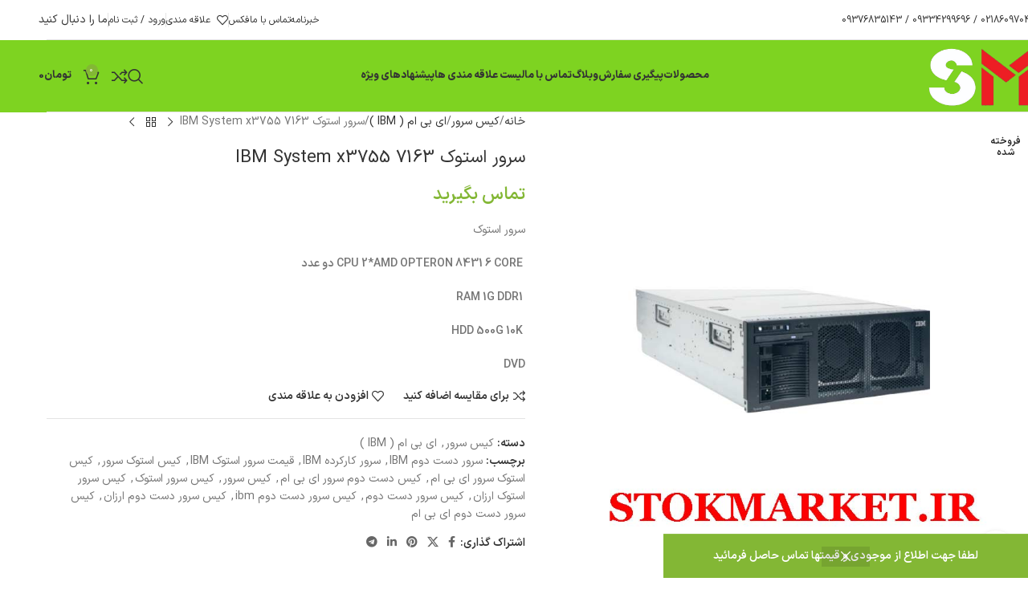

--- FILE ---
content_type: text/html; charset=UTF-8
request_url: https://stokmarket.ir/product/%D8%B3%D8%B1%D9%88%D8%B1-%D8%A7%D8%B3%D8%AA%D9%88%DA%A9-ibm-system-x3755-7163/
body_size: 35194
content:
<!DOCTYPE html>
<html dir="rtl" lang="fa-IR" prefix="og: https://ogp.me/ns#">
<head>
	<meta charset="UTF-8">
	<link rel="profile" href="https://gmpg.org/xfn/11">
	<link rel="pingback" href="https://stokmarket.ir/xmlrpc.php">

		<style>img:is([sizes="auto" i], [sizes^="auto," i]) { contain-intrinsic-size: 3000px 1500px }</style>
	
<!-- بهینه‌سازی موتور جستجو توسط Rank Math - https://rankmath.com/ -->
<title>سرور استوک IBM System x3755 7163 - لپ تاپ دست دوم | لپ تاپ استوک| دست دوم| مانیتور دست دوم | کیس دست دوم| لپ تاپ کارکرده</title>
<meta name="description" content="کیس استوک سرور ,کیس استوک سرور ای بی ام ,کیس دست دوم سرور ای بی ام , کیس سرور,سرور دست دوم IBM,سرور کارکرده IBM,قیمت سرور استوک IBM"/>
<meta name="robots" content="follow, index, max-snippet:-1, max-video-preview:-1, max-image-preview:large"/>
<link rel="canonical" href="https://stokmarket.ir/product/%d8%b3%d8%b1%d9%88%d8%b1-%d8%a7%d8%b3%d8%aa%d9%88%da%a9-ibm-system-x3755-7163/" />
<meta property="og:locale" content="fa_IR" />
<meta property="og:type" content="product" />
<meta property="og:title" content="سرور استوک IBM System x3755 7163 - لپ تاپ دست دوم | لپ تاپ استوک| دست دوم| مانیتور دست دوم | کیس دست دوم| لپ تاپ کارکرده" />
<meta property="og:description" content="کیس استوک سرور ,کیس استوک سرور ای بی ام ,کیس دست دوم سرور ای بی ام , کیس سرور,سرور دست دوم IBM,سرور کارکرده IBM,قیمت سرور استوک IBM" />
<meta property="og:url" content="https://stokmarket.ir/product/%d8%b3%d8%b1%d9%88%d8%b1-%d8%a7%d8%b3%d8%aa%d9%88%da%a9-ibm-system-x3755-7163/" />
<meta property="og:updated_time" content="2020-02-03T16:17:51+00:00" />
<meta property="og:image" content="https://stokmarket.ir/wp-content/uploads/2018/08/Untitled-1-5.jpg" />
<meta property="og:image:secure_url" content="https://stokmarket.ir/wp-content/uploads/2018/08/Untitled-1-5.jpg" />
<meta property="og:image:width" content="800" />
<meta property="og:image:height" content="800" />
<meta property="og:image:alt" content="سرور استوک" />
<meta property="og:image:type" content="image/jpeg" />
<meta property="product:price:currency" content="IRR" />
<meta name="twitter:card" content="summary_large_image" />
<meta name="twitter:title" content="سرور استوک IBM System x3755 7163 - لپ تاپ دست دوم | لپ تاپ استوک| دست دوم| مانیتور دست دوم | کیس دست دوم| لپ تاپ کارکرده" />
<meta name="twitter:description" content="کیس استوک سرور ,کیس استوک سرور ای بی ام ,کیس دست دوم سرور ای بی ام , کیس سرور,سرور دست دوم IBM,سرور کارکرده IBM,قیمت سرور استوک IBM" />
<meta name="twitter:image" content="https://stokmarket.ir/wp-content/uploads/2018/08/Untitled-1-5.jpg" />
<script type="application/ld+json" class="rank-math-schema">{"@context":"https://schema.org","@graph":[{"@type":"Organization","@id":"https://stokmarket.ir/#organization","name":"\u0627\u0633\u062a\u0648\u06a9 \u0645\u0627\u0631\u06a9\u062a"},{"@type":"WebSite","@id":"https://stokmarket.ir/#website","url":"https://stokmarket.ir","publisher":{"@id":"https://stokmarket.ir/#organization"},"inLanguage":"fa-IR"},{"@type":"ImageObject","@id":"https://stokmarket.ir/wp-content/uploads/2018/08/Untitled-1-5.jpg","url":"https://stokmarket.ir/wp-content/uploads/2018/08/Untitled-1-5.jpg","width":"800","height":"800","caption":"\u0633\u0631\u0648\u0631 \u0627\u0633\u062a\u0648\u06a9","inLanguage":"fa-IR"},{"@type":"ItemPage","@id":"https://stokmarket.ir/product/%d8%b3%d8%b1%d9%88%d8%b1-%d8%a7%d8%b3%d8%aa%d9%88%da%a9-ibm-system-x3755-7163/#webpage","url":"https://stokmarket.ir/product/%d8%b3%d8%b1%d9%88%d8%b1-%d8%a7%d8%b3%d8%aa%d9%88%da%a9-ibm-system-x3755-7163/","name":"\u0633\u0631\u0648\u0631 \u0627\u0633\u062a\u0648\u06a9 IBM System x3755 7163 - \u0644\u067e \u062a\u0627\u067e \u062f\u0633\u062a \u062f\u0648\u0645 | \u0644\u067e \u062a\u0627\u067e \u0627\u0633\u062a\u0648\u06a9| \u062f\u0633\u062a \u062f\u0648\u0645| \u0645\u0627\u0646\u06cc\u062a\u0648\u0631 \u062f\u0633\u062a \u062f\u0648\u0645 | \u06a9\u06cc\u0633 \u062f\u0633\u062a \u062f\u0648\u0645| \u0644\u067e \u062a\u0627\u067e \u06a9\u0627\u0631\u06a9\u0631\u062f\u0647","datePublished":"2018-08-11T10:44:18+00:00","dateModified":"2020-02-03T16:17:51+00:00","isPartOf":{"@id":"https://stokmarket.ir/#website"},"primaryImageOfPage":{"@id":"https://stokmarket.ir/wp-content/uploads/2018/08/Untitled-1-5.jpg"},"inLanguage":"fa-IR"},{"@type":"Product","name":"\u0633\u0631\u0648\u0631 \u0627\u0633\u062a\u0648\u06a9 IBM System x3755 7163 - \u0644\u067e \u062a\u0627\u067e \u062f\u0633\u062a \u062f\u0648\u0645 | \u0644\u067e \u062a\u0627\u067e \u0627\u0633\u062a\u0648\u06a9| \u062f\u0633\u062a \u062f\u0648\u0645| \u0645\u0627\u0646\u06cc\u062a\u0648\u0631 \u062f\u0633\u062a \u062f\u0648\u0645 | \u06a9\u06cc\u0633 \u062f\u0633\u062a \u062f\u0648\u0645| \u0644\u067e \u062a\u0627\u067e \u06a9\u0627\u0631\u06a9\u0631\u062f\u0647","description":"\u06a9\u06cc\u0633 \u0627\u0633\u062a\u0648\u06a9 \u0633\u0631\u0648\u0631 ,\u06a9\u06cc\u0633 \u0627\u0633\u062a\u0648\u06a9 \u0633\u0631\u0648\u0631 \u0627\u06cc \u0628\u06cc \u0627\u0645 ,\u06a9\u06cc\u0633 \u062f\u0633\u062a \u062f\u0648\u0645 \u0633\u0631\u0648\u0631 \u0627\u06cc \u0628\u06cc \u0627\u0645 , \u06a9\u06cc\u0633 \u0633\u0631\u0648\u0631,\u0633\u0631\u0648\u0631 \u062f\u0633\u062a \u062f\u0648\u0645 IBM,\u0633\u0631\u0648\u0631 \u06a9\u0627\u0631\u06a9\u0631\u062f\u0647 IBM,\u0642\u06cc\u0645\u062a \u0633\u0631\u0648\u0631 \u0627\u0633\u062a\u0648\u06a9 IBM","category":"\u06a9\u06cc\u0633 \u0633\u0631\u0648\u0631","mainEntityOfPage":{"@id":"https://stokmarket.ir/product/%d8%b3%d8%b1%d9%88%d8%b1-%d8%a7%d8%b3%d8%aa%d9%88%da%a9-ibm-system-x3755-7163/#webpage"},"image":[{"@type":"ImageObject","url":"https://stokmarket.ir/wp-content/uploads/2018/08/Untitled-1-5.jpg","height":"800","width":"800"}],"additionalProperty":[{"@type":"PropertyValue","name":"%d9%85%d8%b4%d8%ae%d8%b5%d8%a7%d8%aa-%da%a9%d9%84%db%8c","value":"CPU 2*AMD OPTERON 8431 6 CORE \u062f\u0648 \u0639\u062f\u062f\n\nRAM 1G DDR1\n\nHDD 500G 10K\n\nDVD"}],"@id":"https://stokmarket.ir/product/%d8%b3%d8%b1%d9%88%d8%b1-%d8%a7%d8%b3%d8%aa%d9%88%da%a9-ibm-system-x3755-7163/#richSnippet"}]}</script>
<!-- /افزونه سئو ورپرس Rank Math -->

<link rel="alternate" type="application/rss+xml" title="لپ تاپ دست دوم | لپ تاپ استوک| دست دوم| مانیتور دست دوم | کیس دست دوم| لپ تاپ کارکرده &raquo; خوراک" href="https://stokmarket.ir/feed/" />
<link rel="alternate" type="application/rss+xml" title="لپ تاپ دست دوم | لپ تاپ استوک| دست دوم| مانیتور دست دوم | کیس دست دوم| لپ تاپ کارکرده &raquo; خوراک دیدگاه‌ها" href="https://stokmarket.ir/comments/feed/" />
<link rel="alternate" type="application/rss+xml" title="لپ تاپ دست دوم | لپ تاپ استوک| دست دوم| مانیتور دست دوم | کیس دست دوم| لپ تاپ کارکرده &raquo; سرور استوک IBM System x3755 7163 خوراک دیدگاه‌ها" href="https://stokmarket.ir/product/%d8%b3%d8%b1%d9%88%d8%b1-%d8%a7%d8%b3%d8%aa%d9%88%da%a9-ibm-system-x3755-7163/feed/" />
<link rel='stylesheet' id='wp-block-library-rtl-css' href='https://stokmarket.ir/wp-includes/css/dist/block-library/style-rtl.min.css?ver=6.8.3' type='text/css' media='all' />
<style id='global-styles-inline-css' type='text/css'>
:root{--wp--preset--aspect-ratio--square: 1;--wp--preset--aspect-ratio--4-3: 4/3;--wp--preset--aspect-ratio--3-4: 3/4;--wp--preset--aspect-ratio--3-2: 3/2;--wp--preset--aspect-ratio--2-3: 2/3;--wp--preset--aspect-ratio--16-9: 16/9;--wp--preset--aspect-ratio--9-16: 9/16;--wp--preset--color--black: #000000;--wp--preset--color--cyan-bluish-gray: #abb8c3;--wp--preset--color--white: #ffffff;--wp--preset--color--pale-pink: #f78da7;--wp--preset--color--vivid-red: #cf2e2e;--wp--preset--color--luminous-vivid-orange: #ff6900;--wp--preset--color--luminous-vivid-amber: #fcb900;--wp--preset--color--light-green-cyan: #7bdcb5;--wp--preset--color--vivid-green-cyan: #00d084;--wp--preset--color--pale-cyan-blue: #8ed1fc;--wp--preset--color--vivid-cyan-blue: #0693e3;--wp--preset--color--vivid-purple: #9b51e0;--wp--preset--gradient--vivid-cyan-blue-to-vivid-purple: linear-gradient(135deg,rgba(6,147,227,1) 0%,rgb(155,81,224) 100%);--wp--preset--gradient--light-green-cyan-to-vivid-green-cyan: linear-gradient(135deg,rgb(122,220,180) 0%,rgb(0,208,130) 100%);--wp--preset--gradient--luminous-vivid-amber-to-luminous-vivid-orange: linear-gradient(135deg,rgba(252,185,0,1) 0%,rgba(255,105,0,1) 100%);--wp--preset--gradient--luminous-vivid-orange-to-vivid-red: linear-gradient(135deg,rgba(255,105,0,1) 0%,rgb(207,46,46) 100%);--wp--preset--gradient--very-light-gray-to-cyan-bluish-gray: linear-gradient(135deg,rgb(238,238,238) 0%,rgb(169,184,195) 100%);--wp--preset--gradient--cool-to-warm-spectrum: linear-gradient(135deg,rgb(74,234,220) 0%,rgb(151,120,209) 20%,rgb(207,42,186) 40%,rgb(238,44,130) 60%,rgb(251,105,98) 80%,rgb(254,248,76) 100%);--wp--preset--gradient--blush-light-purple: linear-gradient(135deg,rgb(255,206,236) 0%,rgb(152,150,240) 100%);--wp--preset--gradient--blush-bordeaux: linear-gradient(135deg,rgb(254,205,165) 0%,rgb(254,45,45) 50%,rgb(107,0,62) 100%);--wp--preset--gradient--luminous-dusk: linear-gradient(135deg,rgb(255,203,112) 0%,rgb(199,81,192) 50%,rgb(65,88,208) 100%);--wp--preset--gradient--pale-ocean: linear-gradient(135deg,rgb(255,245,203) 0%,rgb(182,227,212) 50%,rgb(51,167,181) 100%);--wp--preset--gradient--electric-grass: linear-gradient(135deg,rgb(202,248,128) 0%,rgb(113,206,126) 100%);--wp--preset--gradient--midnight: linear-gradient(135deg,rgb(2,3,129) 0%,rgb(40,116,252) 100%);--wp--preset--font-size--small: 13px;--wp--preset--font-size--medium: 20px;--wp--preset--font-size--large: 36px;--wp--preset--font-size--x-large: 42px;--wp--preset--spacing--20: 0.44rem;--wp--preset--spacing--30: 0.67rem;--wp--preset--spacing--40: 1rem;--wp--preset--spacing--50: 1.5rem;--wp--preset--spacing--60: 2.25rem;--wp--preset--spacing--70: 3.38rem;--wp--preset--spacing--80: 5.06rem;--wp--preset--shadow--natural: 6px 6px 9px rgba(0, 0, 0, 0.2);--wp--preset--shadow--deep: 12px 12px 50px rgba(0, 0, 0, 0.4);--wp--preset--shadow--sharp: 6px 6px 0px rgba(0, 0, 0, 0.2);--wp--preset--shadow--outlined: 6px 6px 0px -3px rgba(255, 255, 255, 1), 6px 6px rgba(0, 0, 0, 1);--wp--preset--shadow--crisp: 6px 6px 0px rgba(0, 0, 0, 1);}:where(body) { margin: 0; }.wp-site-blocks > .alignleft { float: left; margin-right: 2em; }.wp-site-blocks > .alignright { float: right; margin-left: 2em; }.wp-site-blocks > .aligncenter { justify-content: center; margin-left: auto; margin-right: auto; }:where(.is-layout-flex){gap: 0.5em;}:where(.is-layout-grid){gap: 0.5em;}.is-layout-flow > .alignleft{float: left;margin-inline-start: 0;margin-inline-end: 2em;}.is-layout-flow > .alignright{float: right;margin-inline-start: 2em;margin-inline-end: 0;}.is-layout-flow > .aligncenter{margin-left: auto !important;margin-right: auto !important;}.is-layout-constrained > .alignleft{float: left;margin-inline-start: 0;margin-inline-end: 2em;}.is-layout-constrained > .alignright{float: right;margin-inline-start: 2em;margin-inline-end: 0;}.is-layout-constrained > .aligncenter{margin-left: auto !important;margin-right: auto !important;}.is-layout-constrained > :where(:not(.alignleft):not(.alignright):not(.alignfull)){margin-left: auto !important;margin-right: auto !important;}body .is-layout-flex{display: flex;}.is-layout-flex{flex-wrap: wrap;align-items: center;}.is-layout-flex > :is(*, div){margin: 0;}body .is-layout-grid{display: grid;}.is-layout-grid > :is(*, div){margin: 0;}body{padding-top: 0px;padding-right: 0px;padding-bottom: 0px;padding-left: 0px;}a:where(:not(.wp-element-button)){text-decoration: none;}:root :where(.wp-element-button, .wp-block-button__link){background-color: #32373c;border-width: 0;color: #fff;font-family: inherit;font-size: inherit;line-height: inherit;padding: calc(0.667em + 2px) calc(1.333em + 2px);text-decoration: none;}.has-black-color{color: var(--wp--preset--color--black) !important;}.has-cyan-bluish-gray-color{color: var(--wp--preset--color--cyan-bluish-gray) !important;}.has-white-color{color: var(--wp--preset--color--white) !important;}.has-pale-pink-color{color: var(--wp--preset--color--pale-pink) !important;}.has-vivid-red-color{color: var(--wp--preset--color--vivid-red) !important;}.has-luminous-vivid-orange-color{color: var(--wp--preset--color--luminous-vivid-orange) !important;}.has-luminous-vivid-amber-color{color: var(--wp--preset--color--luminous-vivid-amber) !important;}.has-light-green-cyan-color{color: var(--wp--preset--color--light-green-cyan) !important;}.has-vivid-green-cyan-color{color: var(--wp--preset--color--vivid-green-cyan) !important;}.has-pale-cyan-blue-color{color: var(--wp--preset--color--pale-cyan-blue) !important;}.has-vivid-cyan-blue-color{color: var(--wp--preset--color--vivid-cyan-blue) !important;}.has-vivid-purple-color{color: var(--wp--preset--color--vivid-purple) !important;}.has-black-background-color{background-color: var(--wp--preset--color--black) !important;}.has-cyan-bluish-gray-background-color{background-color: var(--wp--preset--color--cyan-bluish-gray) !important;}.has-white-background-color{background-color: var(--wp--preset--color--white) !important;}.has-pale-pink-background-color{background-color: var(--wp--preset--color--pale-pink) !important;}.has-vivid-red-background-color{background-color: var(--wp--preset--color--vivid-red) !important;}.has-luminous-vivid-orange-background-color{background-color: var(--wp--preset--color--luminous-vivid-orange) !important;}.has-luminous-vivid-amber-background-color{background-color: var(--wp--preset--color--luminous-vivid-amber) !important;}.has-light-green-cyan-background-color{background-color: var(--wp--preset--color--light-green-cyan) !important;}.has-vivid-green-cyan-background-color{background-color: var(--wp--preset--color--vivid-green-cyan) !important;}.has-pale-cyan-blue-background-color{background-color: var(--wp--preset--color--pale-cyan-blue) !important;}.has-vivid-cyan-blue-background-color{background-color: var(--wp--preset--color--vivid-cyan-blue) !important;}.has-vivid-purple-background-color{background-color: var(--wp--preset--color--vivid-purple) !important;}.has-black-border-color{border-color: var(--wp--preset--color--black) !important;}.has-cyan-bluish-gray-border-color{border-color: var(--wp--preset--color--cyan-bluish-gray) !important;}.has-white-border-color{border-color: var(--wp--preset--color--white) !important;}.has-pale-pink-border-color{border-color: var(--wp--preset--color--pale-pink) !important;}.has-vivid-red-border-color{border-color: var(--wp--preset--color--vivid-red) !important;}.has-luminous-vivid-orange-border-color{border-color: var(--wp--preset--color--luminous-vivid-orange) !important;}.has-luminous-vivid-amber-border-color{border-color: var(--wp--preset--color--luminous-vivid-amber) !important;}.has-light-green-cyan-border-color{border-color: var(--wp--preset--color--light-green-cyan) !important;}.has-vivid-green-cyan-border-color{border-color: var(--wp--preset--color--vivid-green-cyan) !important;}.has-pale-cyan-blue-border-color{border-color: var(--wp--preset--color--pale-cyan-blue) !important;}.has-vivid-cyan-blue-border-color{border-color: var(--wp--preset--color--vivid-cyan-blue) !important;}.has-vivid-purple-border-color{border-color: var(--wp--preset--color--vivid-purple) !important;}.has-vivid-cyan-blue-to-vivid-purple-gradient-background{background: var(--wp--preset--gradient--vivid-cyan-blue-to-vivid-purple) !important;}.has-light-green-cyan-to-vivid-green-cyan-gradient-background{background: var(--wp--preset--gradient--light-green-cyan-to-vivid-green-cyan) !important;}.has-luminous-vivid-amber-to-luminous-vivid-orange-gradient-background{background: var(--wp--preset--gradient--luminous-vivid-amber-to-luminous-vivid-orange) !important;}.has-luminous-vivid-orange-to-vivid-red-gradient-background{background: var(--wp--preset--gradient--luminous-vivid-orange-to-vivid-red) !important;}.has-very-light-gray-to-cyan-bluish-gray-gradient-background{background: var(--wp--preset--gradient--very-light-gray-to-cyan-bluish-gray) !important;}.has-cool-to-warm-spectrum-gradient-background{background: var(--wp--preset--gradient--cool-to-warm-spectrum) !important;}.has-blush-light-purple-gradient-background{background: var(--wp--preset--gradient--blush-light-purple) !important;}.has-blush-bordeaux-gradient-background{background: var(--wp--preset--gradient--blush-bordeaux) !important;}.has-luminous-dusk-gradient-background{background: var(--wp--preset--gradient--luminous-dusk) !important;}.has-pale-ocean-gradient-background{background: var(--wp--preset--gradient--pale-ocean) !important;}.has-electric-grass-gradient-background{background: var(--wp--preset--gradient--electric-grass) !important;}.has-midnight-gradient-background{background: var(--wp--preset--gradient--midnight) !important;}.has-small-font-size{font-size: var(--wp--preset--font-size--small) !important;}.has-medium-font-size{font-size: var(--wp--preset--font-size--medium) !important;}.has-large-font-size{font-size: var(--wp--preset--font-size--large) !important;}.has-x-large-font-size{font-size: var(--wp--preset--font-size--x-large) !important;}
:where(.wp-block-post-template.is-layout-flex){gap: 1.25em;}:where(.wp-block-post-template.is-layout-grid){gap: 1.25em;}
:where(.wp-block-columns.is-layout-flex){gap: 2em;}:where(.wp-block-columns.is-layout-grid){gap: 2em;}
:root :where(.wp-block-pullquote){font-size: 1.5em;line-height: 1.6;}
</style>
<style id='woocommerce-inline-inline-css' type='text/css'>
.woocommerce form .form-row .required { visibility: visible; }
</style>
<link rel='stylesheet' id='mc4wp-form-themes-css' href='https://stokmarket.ir/wp-content/plugins/mailchimp-for-wp/assets/css/form-themes.css?ver=4.10.7' type='text/css' media='all' />
<link rel='stylesheet' id='child-style-css' href='https://stokmarket.ir/wp-content/themes/woodmart-child/style.css?ver=8.2.7' type='text/css' media='all' />
<link rel='stylesheet' id='elementor-icons-css' href='https://stokmarket.ir/wp-content/plugins/elementor/assets/lib/eicons/css/elementor-icons.min.css?ver=5.44.0' type='text/css' media='all' />
<link rel='stylesheet' id='elementor-frontend-css' href='https://stokmarket.ir/wp-content/plugins/elementor/assets/css/frontend-rtl.min.css?ver=3.32.1' type='text/css' media='all' />
<link rel='stylesheet' id='elementor-post-7515-css' href='https://stokmarket.ir/wp-content/uploads/elementor/css/post-7515.css?ver=1766726298' type='text/css' media='all' />
<link rel='stylesheet' id='wd-style-base-css' href='https://stokmarket.ir/wp-content/themes/woodmart/css/parts/base-rtl.min.css?ver=8.2.7' type='text/css' media='all' />
<link rel='stylesheet' id='wd-helpers-wpb-elem-css' href='https://stokmarket.ir/wp-content/themes/woodmart/css/parts/helpers-wpb-elem.min.css?ver=8.2.7' type='text/css' media='all' />
<link rel='stylesheet' id='wd-revolution-slider-css' href='https://stokmarket.ir/wp-content/themes/woodmart/css/parts/int-rev-slider.min.css?ver=8.2.7' type='text/css' media='all' />
<link rel='stylesheet' id='wd-elementor-base-css' href='https://stokmarket.ir/wp-content/themes/woodmart/css/parts/int-elem-base-rtl.min.css?ver=8.2.7' type='text/css' media='all' />
<link rel='stylesheet' id='wd-woocommerce-base-css' href='https://stokmarket.ir/wp-content/themes/woodmart/css/parts/woocommerce-base-rtl.min.css?ver=8.2.7' type='text/css' media='all' />
<link rel='stylesheet' id='wd-mod-star-rating-css' href='https://stokmarket.ir/wp-content/themes/woodmart/css/parts/mod-star-rating.min.css?ver=8.2.7' type='text/css' media='all' />
<link rel='stylesheet' id='wd-woocommerce-block-notices-css' href='https://stokmarket.ir/wp-content/themes/woodmart/css/parts/woo-mod-block-notices-rtl.min.css?ver=8.2.7' type='text/css' media='all' />
<link rel='stylesheet' id='wd-woo-mod-quantity-css' href='https://stokmarket.ir/wp-content/themes/woodmart/css/parts/woo-mod-quantity.min.css?ver=8.2.7' type='text/css' media='all' />
<link rel='stylesheet' id='wd-woo-single-prod-el-base-css' href='https://stokmarket.ir/wp-content/themes/woodmart/css/parts/woo-single-prod-el-base.min.css?ver=8.2.7' type='text/css' media='all' />
<link rel='stylesheet' id='wd-woo-mod-stock-status-css' href='https://stokmarket.ir/wp-content/themes/woodmart/css/parts/woo-mod-stock-status.min.css?ver=8.2.7' type='text/css' media='all' />
<link rel='stylesheet' id='wd-woo-mod-shop-attributes-css' href='https://stokmarket.ir/wp-content/themes/woodmart/css/parts/woo-mod-shop-attributes.min.css?ver=8.2.7' type='text/css' media='all' />
<link rel='stylesheet' id='wd-wp-blocks-css' href='https://stokmarket.ir/wp-content/themes/woodmart/css/parts/wp-blocks.min.css?ver=8.2.7' type='text/css' media='all' />
<link rel='stylesheet' id='wd-woo-opt-demo-store-css' href='https://stokmarket.ir/wp-content/themes/woodmart/css/parts/woo-opt-demo-store.min.css?ver=8.2.7' type='text/css' media='all' />
<link rel='stylesheet' id='wd-header-base-css' href='https://stokmarket.ir/wp-content/themes/woodmart/css/parts/header-base-rtl.min.css?ver=8.2.7' type='text/css' media='all' />
<link rel='stylesheet' id='wd-mod-tools-css' href='https://stokmarket.ir/wp-content/themes/woodmart/css/parts/mod-tools.min.css?ver=8.2.7' type='text/css' media='all' />
<link rel='stylesheet' id='wd-header-elements-base-css' href='https://stokmarket.ir/wp-content/themes/woodmart/css/parts/header-el-base-rtl.min.css?ver=8.2.7' type='text/css' media='all' />
<link rel='stylesheet' id='wd-woo-mod-login-form-css' href='https://stokmarket.ir/wp-content/themes/woodmart/css/parts/woo-mod-login-form.min.css?ver=8.2.7' type='text/css' media='all' />
<link rel='stylesheet' id='wd-header-my-account-css' href='https://stokmarket.ir/wp-content/themes/woodmart/css/parts/header-el-my-account-rtl.min.css?ver=8.2.7' type='text/css' media='all' />
<link rel='stylesheet' id='wd-button-css' href='https://stokmarket.ir/wp-content/themes/woodmart/css/parts/el-button.min.css?ver=8.2.7' type='text/css' media='all' />
<link rel='stylesheet' id='wd-header-search-css' href='https://stokmarket.ir/wp-content/themes/woodmart/css/parts/header-el-search-rtl.min.css?ver=8.2.7' type='text/css' media='all' />
<link rel='stylesheet' id='wd-header-cart-side-css' href='https://stokmarket.ir/wp-content/themes/woodmart/css/parts/header-el-cart-side.min.css?ver=8.2.7' type='text/css' media='all' />
<link rel='stylesheet' id='wd-header-cart-css' href='https://stokmarket.ir/wp-content/themes/woodmart/css/parts/header-el-cart-rtl.min.css?ver=8.2.7' type='text/css' media='all' />
<link rel='stylesheet' id='wd-widget-shopping-cart-css' href='https://stokmarket.ir/wp-content/themes/woodmart/css/parts/woo-widget-shopping-cart.min.css?ver=8.2.7' type='text/css' media='all' />
<link rel='stylesheet' id='wd-widget-product-list-css' href='https://stokmarket.ir/wp-content/themes/woodmart/css/parts/woo-widget-product-list.min.css?ver=8.2.7' type='text/css' media='all' />
<link rel='stylesheet' id='wd-header-mobile-nav-dropdown-css' href='https://stokmarket.ir/wp-content/themes/woodmart/css/parts/header-el-mobile-nav-dropdown.min.css?ver=8.2.7' type='text/css' media='all' />
<link rel='stylesheet' id='wd-page-title-css' href='https://stokmarket.ir/wp-content/themes/woodmart/css/parts/page-title.min.css?ver=8.2.7' type='text/css' media='all' />
<link rel='stylesheet' id='wd-woo-single-prod-predefined-css' href='https://stokmarket.ir/wp-content/themes/woodmart/css/parts/woo-single-prod-predefined-rtl.min.css?ver=8.2.7' type='text/css' media='all' />
<link rel='stylesheet' id='wd-woo-single-prod-and-quick-view-predefined-css' href='https://stokmarket.ir/wp-content/themes/woodmart/css/parts/woo-single-prod-and-quick-view-predefined-rtl.min.css?ver=8.2.7' type='text/css' media='all' />
<link rel='stylesheet' id='wd-woo-single-prod-el-tabs-predefined-css' href='https://stokmarket.ir/wp-content/themes/woodmart/css/parts/woo-single-prod-el-tabs-predefined.min.css?ver=8.2.7' type='text/css' media='all' />
<link rel='stylesheet' id='wd-woo-single-prod-el-gallery-css' href='https://stokmarket.ir/wp-content/themes/woodmart/css/parts/woo-single-prod-el-gallery.min.css?ver=8.2.7' type='text/css' media='all' />
<link rel='stylesheet' id='wd-woo-single-prod-el-gallery-opt-thumb-left-desktop-css' href='https://stokmarket.ir/wp-content/themes/woodmart/css/parts/woo-single-prod-el-gallery-opt-thumb-left-desktop.min.css?ver=8.2.7' type='text/css' media='all' />
<link rel='stylesheet' id='wd-swiper-css' href='https://stokmarket.ir/wp-content/themes/woodmart/css/parts/lib-swiper-rtl.min.css?ver=8.2.7' type='text/css' media='all' />
<link rel='stylesheet' id='wd-woo-mod-product-labels-css' href='https://stokmarket.ir/wp-content/themes/woodmart/css/parts/woo-mod-product-labels.min.css?ver=8.2.7' type='text/css' media='all' />
<link rel='stylesheet' id='wd-woo-mod-product-labels-round-css' href='https://stokmarket.ir/wp-content/themes/woodmart/css/parts/woo-mod-product-labels-round.min.css?ver=8.2.7' type='text/css' media='all' />
<link rel='stylesheet' id='wd-swiper-arrows-css' href='https://stokmarket.ir/wp-content/themes/woodmart/css/parts/lib-swiper-arrows-rtl.min.css?ver=8.2.7' type='text/css' media='all' />
<link rel='stylesheet' id='wd-photoswipe-css' href='https://stokmarket.ir/wp-content/themes/woodmart/css/parts/lib-photoswipe-rtl.min.css?ver=8.2.7' type='text/css' media='all' />
<link rel='stylesheet' id='wd-woo-single-prod-el-navigation-css' href='https://stokmarket.ir/wp-content/themes/woodmart/css/parts/woo-single-prod-el-navigation-rtl.min.css?ver=8.2.7' type='text/css' media='all' />
<link rel='stylesheet' id='wd-social-icons-css' href='https://stokmarket.ir/wp-content/themes/woodmart/css/parts/el-social-icons.min.css?ver=8.2.7' type='text/css' media='all' />
<link rel='stylesheet' id='wd-tabs-css' href='https://stokmarket.ir/wp-content/themes/woodmart/css/parts/el-tabs-rtl.min.css?ver=8.2.7' type='text/css' media='all' />
<link rel='stylesheet' id='wd-woo-single-prod-el-tabs-opt-layout-tabs-css' href='https://stokmarket.ir/wp-content/themes/woodmart/css/parts/woo-single-prod-el-tabs-opt-layout-tabs.min.css?ver=8.2.7' type='text/css' media='all' />
<link rel='stylesheet' id='wd-accordion-css' href='https://stokmarket.ir/wp-content/themes/woodmart/css/parts/el-accordion.min.css?ver=8.2.7' type='text/css' media='all' />
<link rel='stylesheet' id='wd-accordion-elem-wpb-css' href='https://stokmarket.ir/wp-content/themes/woodmart/css/parts/el-accordion-wpb-elem-rtl.min.css?ver=8.2.7' type='text/css' media='all' />
<link rel='stylesheet' id='wd-woo-single-prod-el-reviews-css' href='https://stokmarket.ir/wp-content/themes/woodmart/css/parts/woo-single-prod-el-reviews.min.css?ver=8.2.7' type='text/css' media='all' />
<link rel='stylesheet' id='wd-woo-single-prod-el-reviews-style-1-css' href='https://stokmarket.ir/wp-content/themes/woodmart/css/parts/woo-single-prod-el-reviews-style-1.min.css?ver=8.2.7' type='text/css' media='all' />
<link rel='stylesheet' id='wd-post-types-mod-comments-css' href='https://stokmarket.ir/wp-content/themes/woodmart/css/parts/post-types-mod-comments.min.css?ver=8.2.7' type='text/css' media='all' />
<link rel='stylesheet' id='wd-product-loop-css' href='https://stokmarket.ir/wp-content/themes/woodmart/css/parts/woo-product-loop-rtl.min.css?ver=8.2.7' type='text/css' media='all' />
<link rel='stylesheet' id='wd-product-loop-base-css' href='https://stokmarket.ir/wp-content/themes/woodmart/css/parts/woo-product-loop-base.min.css?ver=8.2.7' type='text/css' media='all' />
<link rel='stylesheet' id='wd-woo-mod-add-btn-replace-css' href='https://stokmarket.ir/wp-content/themes/woodmart/css/parts/woo-mod-add-btn-replace.min.css?ver=8.2.7' type='text/css' media='all' />
<link rel='stylesheet' id='wd-mod-more-description-css' href='https://stokmarket.ir/wp-content/themes/woodmart/css/parts/mod-more-description.min.css?ver=8.2.7' type='text/css' media='all' />
<link rel='stylesheet' id='wd-mfp-popup-css' href='https://stokmarket.ir/wp-content/themes/woodmart/css/parts/lib-magnific-popup-rtl.min.css?ver=8.2.7' type='text/css' media='all' />
<link rel='stylesheet' id='wd-swiper-pagin-css' href='https://stokmarket.ir/wp-content/themes/woodmart/css/parts/lib-swiper-pagin.min.css?ver=8.2.7' type='text/css' media='all' />
<link rel='stylesheet' id='wd-widget-collapse-css' href='https://stokmarket.ir/wp-content/themes/woodmart/css/parts/opt-widget-collapse.min.css?ver=8.2.7' type='text/css' media='all' />
<link rel='stylesheet' id='wd-footer-base-css' href='https://stokmarket.ir/wp-content/themes/woodmart/css/parts/footer-base.min.css?ver=8.2.7' type='text/css' media='all' />
<link rel='stylesheet' id='wd-text-block-css' href='https://stokmarket.ir/wp-content/themes/woodmart/css/parts/el-text-block.min.css?ver=8.2.7' type='text/css' media='all' />
<link rel='stylesheet' id='wd-list-css' href='https://stokmarket.ir/wp-content/themes/woodmart/css/parts/el-list-rtl.min.css?ver=8.2.7' type='text/css' media='all' />
<link rel='stylesheet' id='wd-el-list-css' href='https://stokmarket.ir/wp-content/themes/woodmart/css/parts/el-list-wpb-elem.min.css?ver=8.2.7' type='text/css' media='all' />
<link rel='stylesheet' id='wd-widget-wd-recent-posts-css' href='https://stokmarket.ir/wp-content/themes/woodmart/css/parts/widget-wd-recent-posts.min.css?ver=8.2.7' type='text/css' media='all' />
<link rel='stylesheet' id='wd-widget-nav-css' href='https://stokmarket.ir/wp-content/themes/woodmart/css/parts/widget-nav.min.css?ver=8.2.7' type='text/css' media='all' />
<link rel='stylesheet' id='wd-scroll-top-css' href='https://stokmarket.ir/wp-content/themes/woodmart/css/parts/opt-scrolltotop-rtl.min.css?ver=8.2.7' type='text/css' media='all' />
<link rel='stylesheet' id='wd-header-search-fullscreen-css' href='https://stokmarket.ir/wp-content/themes/woodmart/css/parts/header-el-search-fullscreen-general.min.css?ver=8.2.7' type='text/css' media='all' />
<link rel='stylesheet' id='wd-header-search-fullscreen-1-css' href='https://stokmarket.ir/wp-content/themes/woodmart/css/parts/header-el-search-fullscreen-1.min.css?ver=8.2.7' type='text/css' media='all' />
<link rel='stylesheet' id='wd-wd-search-form-css' href='https://stokmarket.ir/wp-content/themes/woodmart/css/parts/wd-search-form.min.css?ver=8.2.7' type='text/css' media='all' />
<link rel='stylesheet' id='wd-wd-search-results-css' href='https://stokmarket.ir/wp-content/themes/woodmart/css/parts/wd-search-results.min.css?ver=8.2.7' type='text/css' media='all' />
<link rel='stylesheet' id='wd-wd-search-dropdown-css' href='https://stokmarket.ir/wp-content/themes/woodmart/css/parts/wd-search-dropdown-rtl.min.css?ver=8.2.7' type='text/css' media='all' />
<link rel='stylesheet' id='wd-header-my-account-sidebar-css' href='https://stokmarket.ir/wp-content/themes/woodmart/css/parts/header-el-my-account-sidebar.min.css?ver=8.2.7' type='text/css' media='all' />
<link rel='stylesheet' id='wd-bottom-toolbar-css' href='https://stokmarket.ir/wp-content/themes/woodmart/css/parts/opt-bottom-toolbar-rtl.min.css?ver=8.2.7' type='text/css' media='all' />
<link rel='stylesheet' id='xts-style-header_942564-css' href='https://stokmarket.ir/wp-content/uploads/2025/09/xts-header_942564-1758713403.css?ver=8.2.7' type='text/css' media='all' />
<link rel='stylesheet' id='xts-style-theme_settings_default-css' href='https://stokmarket.ir/wp-content/uploads/2025/09/xts-theme_settings_default-1758106044.css?ver=8.2.7' type='text/css' media='all' />
<script type="text/javascript" src="https://stokmarket.ir/wp-includes/js/jquery/jquery-migrate.min.js?ver=3.4.1" id="jquery-migrate-js"></script>
<script type="text/javascript" src="https://stokmarket.ir/wp-includes/js/jquery/jquery.min.js?ver=3.7.1" id="jquery-core-js"></script>
<script type="text/javascript" src="https://stokmarket.ir/wp-content/plugins/woocommerce/assets/js/jquery-blockui/jquery.blockUI.min.js?ver=2.7.0-wc.10.1.3" id="jquery-blockui-js" defer="defer" data-wp-strategy="defer"></script>
<script type="text/javascript" id="wc-add-to-cart-js-extra">
/* <![CDATA[ */
var wc_add_to_cart_params = {"ajax_url":"\/wp-admin\/admin-ajax.php","wc_ajax_url":"\/?wc-ajax=%%endpoint%%","i18n_view_cart":"\u0645\u0634\u0627\u0647\u062f\u0647 \u0633\u0628\u062f \u062e\u0631\u06cc\u062f","cart_url":"https:\/\/stokmarket.ir\/cart\/","is_cart":"","cart_redirect_after_add":"no"};
/* ]]> */
</script>
<script type="text/javascript" src="https://stokmarket.ir/wp-content/plugins/woocommerce/assets/js/frontend/add-to-cart.min.js?ver=10.1.3" id="wc-add-to-cart-js" defer="defer" data-wp-strategy="defer"></script>
<script type="text/javascript" src="https://stokmarket.ir/wp-content/plugins/woocommerce/assets/js/zoom/jquery.zoom.min.js?ver=1.7.21-wc.10.1.3" id="zoom-js" defer="defer" data-wp-strategy="defer"></script>
<script type="text/javascript" id="wc-single-product-js-extra">
/* <![CDATA[ */
var wc_single_product_params = {"i18n_required_rating_text":"\u062e\u0648\u0627\u0647\u0634\u0645\u0646\u062f\u06cc\u0645 \u06cc\u06a9 \u0631\u062a\u0628\u0647 \u0631\u0627 \u0627\u0646\u062a\u062e\u0627\u0628 \u06a9\u0646\u06cc\u062f","i18n_rating_options":["1 of 5 stars","2 of 5 stars","3 of 5 stars","4 of 5 stars","5 of 5 stars"],"i18n_product_gallery_trigger_text":"View full-screen image gallery","review_rating_required":"yes","flexslider":{"rtl":true,"animation":"slide","smoothHeight":true,"directionNav":false,"controlNav":"thumbnails","slideshow":false,"animationSpeed":500,"animationLoop":false,"allowOneSlide":false},"zoom_enabled":"","zoom_options":[],"photoswipe_enabled":"","photoswipe_options":{"shareEl":false,"closeOnScroll":false,"history":false,"hideAnimationDuration":0,"showAnimationDuration":0},"flexslider_enabled":""};
/* ]]> */
</script>
<script type="text/javascript" src="https://stokmarket.ir/wp-content/plugins/woocommerce/assets/js/frontend/single-product.min.js?ver=10.1.3" id="wc-single-product-js" defer="defer" data-wp-strategy="defer"></script>
<script type="text/javascript" src="https://stokmarket.ir/wp-content/plugins/woocommerce/assets/js/js-cookie/js.cookie.min.js?ver=2.1.4-wc.10.1.3" id="js-cookie-js" defer="defer" data-wp-strategy="defer"></script>
<script type="text/javascript" id="woocommerce-js-extra">
/* <![CDATA[ */
var woocommerce_params = {"ajax_url":"\/wp-admin\/admin-ajax.php","wc_ajax_url":"\/?wc-ajax=%%endpoint%%","i18n_password_show":"Show password","i18n_password_hide":"Hide password"};
/* ]]> */
</script>
<script type="text/javascript" src="https://stokmarket.ir/wp-content/plugins/woocommerce/assets/js/frontend/woocommerce.min.js?ver=10.1.3" id="woocommerce-js" defer="defer" data-wp-strategy="defer"></script>
<script type="text/javascript" src="https://stokmarket.ir/wp-content/themes/woodmart/js/scripts/global/scrollBar.min.js?ver=8.2.7" id="wd-scrollbar-js"></script>
<link rel="https://api.w.org/" href="https://stokmarket.ir/wp-json/" /><link rel="alternate" title="JSON" type="application/json" href="https://stokmarket.ir/wp-json/wp/v2/product/4180" /><link rel="EditURI" type="application/rsd+xml" title="RSD" href="https://stokmarket.ir/xmlrpc.php?rsd" />
<link rel="stylesheet" href="https://stokmarket.ir/wp-content/themes/woodmart-child/rtl.css" type="text/css" media="screen" /><meta name="generator" content="WordPress 6.8.3" />
<link rel='shortlink' href='https://stokmarket.ir/?p=4180' />
<link rel="alternate" title="oEmbed (JSON)" type="application/json+oembed" href="https://stokmarket.ir/wp-json/oembed/1.0/embed?url=https%3A%2F%2Fstokmarket.ir%2Fproduct%2F%25d8%25b3%25d8%25b1%25d9%2588%25d8%25b1-%25d8%25a7%25d8%25b3%25d8%25aa%25d9%2588%25da%25a9-ibm-system-x3755-7163%2F" />
<link rel="alternate" title="oEmbed (XML)" type="text/xml+oembed" href="https://stokmarket.ir/wp-json/oembed/1.0/embed?url=https%3A%2F%2Fstokmarket.ir%2Fproduct%2F%25d8%25b3%25d8%25b1%25d9%2588%25d8%25b1-%25d8%25a7%25d8%25b3%25d8%25aa%25d9%2588%25da%25a9-ibm-system-x3755-7163%2F&#038;format=xml" />
        <script type="text/javascript">
            if (typeof jQuery !== 'undefined' && typeof jQuery.migrateWarnings !== 'undefined') {
                jQuery.migrateTrace = true; // Habilitar stack traces
                jQuery.migrateMute = false; // Garantir avisos no console
            }
            let bill_timeout;

            function isBot() {
                const bots = ['crawler', 'spider', 'baidu', 'duckduckgo', 'bot', 'googlebot', 'bingbot', 'facebook', 'slurp', 'twitter', 'yahoo'];
                const userAgent = navigator.userAgent.toLowerCase();
                return bots.some(bot => userAgent.includes(bot));
            }
            const originalConsoleWarn = console.warn; // Armazenar o console.warn original
            const sentWarnings = [];
            const bill_errorQueue = [];
            const slugs = [
                "antibots", "antihacker", "bigdump-restore", "boatdealer", "cardealer",
                "database-backup", "disable-wp-sitemap", "easy-update-urls", "hide-site-title",
                "lazy-load-disable", "multidealer", "real-estate-right-now", "recaptcha-for-all",
                "reportattacks", "restore-classic-widgets", "s3cloud", "site-checkup",
                "stopbadbots", "toolsfors", "toolstruthsocial", "wp-memory", "wptools"
            ];

            function hasSlug(warningMessage) {
                return slugs.some(slug => warningMessage.includes(slug));
            }
            // Sobrescrita de console.warn para capturar avisos JQMigrate
            console.warn = function(message, ...args) {
                // Processar avisos JQMIGRATE
                if (typeof message === 'string' && message.includes('JQMIGRATE')) {
                    if (!sentWarnings.includes(message)) {
                        sentWarnings.push(message);
                        let file = 'unknown';
                        let line = '0';
                        try {
                            const stackTrace = new Error().stack.split('\n');
                            for (let i = 1; i < stackTrace.length && i < 10; i++) {
                                const match = stackTrace[i].match(/at\s+.*?\((.*):(\d+):(\d+)\)/) ||
                                    stackTrace[i].match(/at\s+(.*):(\d+):(\d+)/);
                                if (match && match[1].includes('.js') &&
                                    !match[1].includes('jquery-migrate.js') &&
                                    !match[1].includes('jquery.js')) {
                                    file = match[1];
                                    line = match[2];
                                    break;
                                }
                            }
                        } catch (e) {
                            // Ignorar erros
                        }
                        const warningMessage = message.replace('JQMIGRATE:', 'Error:').trim() + ' - URL: ' + file + ' - Line: ' + line;
                        if (!hasSlug(warningMessage)) {
                            bill_errorQueue.push(warningMessage);
                            handleErrorQueue();
                        }
                    }
                }
                // Repassar todas as mensagens para o console.warn original
                originalConsoleWarn.apply(console, [message, ...args]);
            };
            //originalConsoleWarn.apply(console, arguments);
            // Restaura o console.warn original após 6 segundos
            setTimeout(() => {
                console.warn = originalConsoleWarn;
            }, 6000);

            function handleErrorQueue() {
                // Filtrar mensagens de bots antes de processar
                if (isBot()) {
                    bill_errorQueue = []; // Limpar a fila se for bot
                    return;
                }
                if (bill_errorQueue.length >= 5) {
                    sendErrorsToServer();
                } else {
                    clearTimeout(bill_timeout);
                    bill_timeout = setTimeout(sendErrorsToServer, 7000);
                }
            }

            function sendErrorsToServer() {
                if (bill_errorQueue.length > 0) {
                    const message = bill_errorQueue.join(' | ');
                    //console.log('[Bill Catch] Enviando ao Servidor:', message); // Log temporário para depuração
                    const xhr = new XMLHttpRequest();
                    const nonce = '7ed12c6cfd';
                    const ajax_url = 'https://stokmarket.ir/wp-admin/admin-ajax.php?action=bill_minozzi_js_error_catched&_wpnonce=7ed12c6cfd';
                    xhr.open('POST', encodeURI(ajax_url));
                    xhr.setRequestHeader('Content-Type', 'application/x-www-form-urlencoded');
                    xhr.send('action=bill_minozzi_js_error_catched&_wpnonce=' + nonce + '&bill_js_error_catched=' + encodeURIComponent(message));
                    // bill_errorQueue = [];
                    bill_errorQueue.length = 0; // Limpa o array sem reatribuir
                }
            }
        </script>
					<meta name="viewport" content="width=device-width, initial-scale=1.0, maximum-scale=1.0, user-scalable=no">
										<noscript><style>.woocommerce-product-gallery{ opacity: 1 !important; }</style></noscript>
	<meta name="generator" content="Elementor 3.32.1; features: additional_custom_breakpoints; settings: css_print_method-external, google_font-disabled, font_display-swap">
			<style>
				.e-con.e-parent:nth-of-type(n+4):not(.e-lazyloaded):not(.e-no-lazyload),
				.e-con.e-parent:nth-of-type(n+4):not(.e-lazyloaded):not(.e-no-lazyload) * {
					background-image: none !important;
				}
				@media screen and (max-height: 1024px) {
					.e-con.e-parent:nth-of-type(n+3):not(.e-lazyloaded):not(.e-no-lazyload),
					.e-con.e-parent:nth-of-type(n+3):not(.e-lazyloaded):not(.e-no-lazyload) * {
						background-image: none !important;
					}
				}
				@media screen and (max-height: 640px) {
					.e-con.e-parent:nth-of-type(n+2):not(.e-lazyloaded):not(.e-no-lazyload),
					.e-con.e-parent:nth-of-type(n+2):not(.e-lazyloaded):not(.e-no-lazyload) * {
						background-image: none !important;
					}
				}
			</style>
			<meta name="generator" content="Powered by Slider Revolution 6.7.37 - responsive, Mobile-Friendly Slider Plugin for WordPress with comfortable drag and drop interface." />
<link rel="icon" href="https://stokmarket.ir/wp-content/uploads/2023/11/cropped-logo-stok2-1-32x32.jpg" sizes="32x32" />
<link rel="icon" href="https://stokmarket.ir/wp-content/uploads/2023/11/cropped-logo-stok2-1-192x192.jpg" sizes="192x192" />
<link rel="apple-touch-icon" href="https://stokmarket.ir/wp-content/uploads/2023/11/cropped-logo-stok2-1-180x180.jpg" />
<meta name="msapplication-TileImage" content="https://stokmarket.ir/wp-content/uploads/2023/11/cropped-logo-stok2-1-270x270.jpg" />
<script>function setREVStartSize(e){
			//window.requestAnimationFrame(function() {
				window.RSIW = window.RSIW===undefined ? window.innerWidth : window.RSIW;
				window.RSIH = window.RSIH===undefined ? window.innerHeight : window.RSIH;
				try {
					var pw = document.getElementById(e.c).parentNode.offsetWidth,
						newh;
					pw = pw===0 || isNaN(pw) || (e.l=="fullwidth" || e.layout=="fullwidth") ? window.RSIW : pw;
					e.tabw = e.tabw===undefined ? 0 : parseInt(e.tabw);
					e.thumbw = e.thumbw===undefined ? 0 : parseInt(e.thumbw);
					e.tabh = e.tabh===undefined ? 0 : parseInt(e.tabh);
					e.thumbh = e.thumbh===undefined ? 0 : parseInt(e.thumbh);
					e.tabhide = e.tabhide===undefined ? 0 : parseInt(e.tabhide);
					e.thumbhide = e.thumbhide===undefined ? 0 : parseInt(e.thumbhide);
					e.mh = e.mh===undefined || e.mh=="" || e.mh==="auto" ? 0 : parseInt(e.mh,0);
					if(e.layout==="fullscreen" || e.l==="fullscreen")
						newh = Math.max(e.mh,window.RSIH);
					else{
						e.gw = Array.isArray(e.gw) ? e.gw : [e.gw];
						for (var i in e.rl) if (e.gw[i]===undefined || e.gw[i]===0) e.gw[i] = e.gw[i-1];
						e.gh = e.el===undefined || e.el==="" || (Array.isArray(e.el) && e.el.length==0)? e.gh : e.el;
						e.gh = Array.isArray(e.gh) ? e.gh : [e.gh];
						for (var i in e.rl) if (e.gh[i]===undefined || e.gh[i]===0) e.gh[i] = e.gh[i-1];
											
						var nl = new Array(e.rl.length),
							ix = 0,
							sl;
						e.tabw = e.tabhide>=pw ? 0 : e.tabw;
						e.thumbw = e.thumbhide>=pw ? 0 : e.thumbw;
						e.tabh = e.tabhide>=pw ? 0 : e.tabh;
						e.thumbh = e.thumbhide>=pw ? 0 : e.thumbh;
						for (var i in e.rl) nl[i] = e.rl[i]<window.RSIW ? 0 : e.rl[i];
						sl = nl[0];
						for (var i in nl) if (sl>nl[i] && nl[i]>0) { sl = nl[i]; ix=i;}
						var m = pw>(e.gw[ix]+e.tabw+e.thumbw) ? 1 : (pw-(e.tabw+e.thumbw)) / (e.gw[ix]);
						newh =  (e.gh[ix] * m) + (e.tabh + e.thumbh);
					}
					var el = document.getElementById(e.c);
					if (el!==null && el) el.style.height = newh+"px";
					el = document.getElementById(e.c+"_wrapper");
					if (el!==null && el) {
						el.style.height = newh+"px";
						el.style.display = "block";
					}
				} catch(e){
					console.log("Failure at Presize of Slider:" + e)
				}
			//});
		  };</script>
<style>
		
		</style></head>

<body class="rtl wp-singular product-template-default single single-product postid-4180 wp-theme-woodmart wp-child-theme-woodmart-child theme-woodmart woocommerce woocommerce-page woocommerce-demo-store woocommerce-no-js eio-default wrapper-full-width  categories-accordion-on woodmart-ajax-shop-on sticky-toolbar-on elementor-default elementor-kit-7515">
			<script type="text/javascript" id="wd-flicker-fix">// Flicker fix.</script><p role="complementary" aria-label="اعلان فروشگاه" class="woocommerce-store-notice demo_store" data-notice-id="a0675bfb8ecea57d64b0ceb137df9a1a" style="display:none;">لطفا جهت اطلاع از موجودی و قیمتها تماس حاصل فرمائید <a role="button" href="#" class="woocommerce-store-notice__dismiss-link">رد کردن</a></p>	
	
	<div class="wd-page-wrapper website-wrapper">
									<header class="whb-header whb-header_942564 whb-sticky-shadow whb-scroll-stick whb-sticky-real whb-hide-on-scroll">
					<div class="whb-main-header">
	
<div class="whb-row whb-top-bar whb-not-sticky-row whb-without-bg whb-border-boxed whb-color-dark whb-hidden-mobile whb-flex-flex-middle">
	<div class="container">
		<div class="whb-flex-row whb-top-bar-inner">
			<div class="whb-column whb-col-left whb-column5 whb-visible-lg">
	
<div class="wd-header-nav wd-header-secondary-nav whb-jp0yvqf97cnm5p5gsqqd text-left" role="navigation" aria-label="منوی ثانویه">
	<ul id="menu-top-bar-left-electronics-2" class="menu wd-nav wd-nav-secondary wd-style-bg wd-gap-s"><li id="menu-item-8831" class="menu-item menu-item-type-custom menu-item-object-custom menu-item-8831 item-level-0 menu-simple-dropdown wd-event-hover" ><a href="#" class="woodmart-nav-link"><span class="nav-link-text">02186097048 / 09334299696 / 09376835143</span></a></li>
</ul></div>
</div>
<div class="whb-column whb-col-center whb-column6 whb-visible-lg whb-empty-column">
	</div>
<div class="whb-column whb-col-right whb-column7 whb-visible-lg">
	
<div class="wd-header-nav wd-header-secondary-nav whb-ie7ypyss8hsbzgvu5q6i text-right" role="navigation" aria-label="منوی ثانویه">
	<ul id="menu-top-bar-right" class="menu wd-nav wd-nav-secondary wd-style-separated wd-gap-s"><li id="menu-item-8823" class="woodmart-open-newsletter menu-item menu-item-type-custom menu-item-object-custom menu-item-8823 item-level-0 menu-simple-dropdown wd-event-hover" ><a href="#" class="woodmart-nav-link"><span class="nav-link-text">خبرنامه</span></a></li>
<li id="menu-item-8824" class="menu-item menu-item-type-custom menu-item-object-custom menu-item-8824 item-level-0 menu-simple-dropdown wd-event-hover" ><a href="#" class="woodmart-nav-link"><span class="nav-link-text">تماس با ما</span></a></li>
<li id="menu-item-8825" class="menu-item menu-item-type-custom menu-item-object-custom menu-item-8825 item-level-0 menu-simple-dropdown wd-event-hover" ><a href="#" class="woodmart-nav-link"><span class="nav-link-text">فکس</span></a></li>
</ul></div>
<div class="wd-header-divider whb-divider-default whb-r99e2hfl63dn92k4ktrv"></div>

<div class="wd-header-wishlist wd-tools-element wd-style-text wd-design-2 whb-wpa1yzvjgcdegcjyk2i9" title="علاقه مندی های من">
	<a href="https://stokmarket.ir/product/%d8%b3%d8%b1%d9%88%d8%b1-%d8%a7%d8%b3%d8%aa%d9%88%da%a9-ibm-system-x3755-7163/" title="محصولات در علاقه مندی ها">
		
			<span class="wd-tools-icon">
				
							</span>

			<span class="wd-tools-text">
				علاقه مندی			</span>

			</a>
</div>
<div class="wd-header-divider whb-divider-default whb-ln24ou2fx7uhh4b4m6du"></div>
<div class="wd-header-my-account wd-tools-element wd-event-hover wd-design-1 wd-account-style-text login-side-opener whb-za9c17gdklk77pj14dt7">
			<a href="https://stokmarket.ir/my-account/" title="حساب کاربری من">
			
				<span class="wd-tools-icon">
									</span>
				<span class="wd-tools-text">
				ورود / ثبت نام			</span>

					</a>

			</div>
<div class="wd-header-divider whb-divider-default whb-pqfffs0jq4k2htjt66aw"></div>
<div id="wd-6970786f07a08" class=" whb-mubjow1w5zvrdp3ky870 wd-button-wrapper text-center"><a href="#" title="" class="btn btn-color-primary btn-style-round btn-shape-rectangle btn-size-small woodmart-open-newsletter">ما را دنبال کنید</a></div></div>
<div class="whb-column whb-col-mobile whb-column_mobile1 whb-hidden-lg whb-empty-column">
	</div>
		</div>
	</div>
</div>

<div class="whb-row whb-general-header whb-sticky-row whb-with-bg whb-border-boxed whb-color-dark whb-flex-equal-sides">
	<div class="container">
		<div class="whb-flex-row whb-general-header-inner">
			<div class="whb-column whb-col-left whb-column8 whb-visible-lg">
	<div class="site-logo whb-5q8debbh8purs9tucmz5">
	<a href="https://stokmarket.ir/" class="wd-logo wd-main-logo" rel="home" aria-label="Site logo">
		<img fetchpriority="high" width="494" height="289" src="https://stokmarket.ir/wp-content/uploads/2023/08/sm.png" class="attachment-full size-full" alt="" style="max-width:195px;" decoding="async" srcset="https://stokmarket.ir/wp-content/uploads/2023/08/sm.png 494w, https://stokmarket.ir/wp-content/uploads/2023/08/sm-150x88.png 150w, https://stokmarket.ir/wp-content/uploads/2023/08/sm-300x176.png 300w, https://stokmarket.ir/wp-content/uploads/2023/08/sm-400x234.png 400w" sizes="(max-width: 494px) 100vw, 494px" />	</a>
	</div>
</div>
<div class="whb-column whb-col-center whb-column9 whb-visible-lg">
	<div class="wd-header-nav wd-header-main-nav text-center wd-design-1 whb-cm12b546pudr0yx8n988" role="navigation" aria-label="ناوبری اصلی">
	<ul id="menu-%d9%85%d9%86%d9%88%db%8c-%d8%a7%d8%b5%d9%84%db%8c" class="menu wd-nav wd-nav-main wd-style-underline wd-gap-s"><li id="menu-item-5886" class="menu-item menu-item-type-custom menu-item-object-custom menu-item-has-children menu-item-5886 item-level-0 menu-simple-dropdown wd-event-hover" ><a href="http://#" class="woodmart-nav-link"><span class="nav-link-text">محصولات</span></a><div class="color-scheme-dark wd-design-default wd-dropdown-menu wd-dropdown"><div class="container wd-entry-content">
<ul class="wd-sub-menu color-scheme-dark">
	<li id="menu-item-4358" class="menu-item menu-item-type-taxonomy menu-item-object-product_cat menu-item-has-children menu-item-4358 item-level-1 wd-event-hover" ><a href="https://stokmarket.ir/product-category/%d9%85%d8%a7%d9%86%db%8c%d8%aa%d9%88%d8%b1-%d8%a7%d8%b3%d8%aa%d9%88%da%a9/" class="woodmart-nav-link">مانیتور استوک</a>
	<ul class="sub-sub-menu wd-dropdown">
		<li id="menu-item-4359" class="menu-item menu-item-type-taxonomy menu-item-object-product_cat menu-item-4359 item-level-2 wd-event-hover" ><a href="https://stokmarket.ir/product-category/%d9%85%d8%a7%d9%86%db%8c%d8%aa%d9%88%d8%b1-%d8%a7%d8%b3%d8%aa%d9%88%da%a9/%d9%87%db%8c%d9%88%d9%86%d8%af%d8%a7%db%8c/" class="woodmart-nav-link">هیوندای</a></li>
		<li id="menu-item-4360" class="menu-item menu-item-type-taxonomy menu-item-object-product_cat menu-item-4360 item-level-2 wd-event-hover" ><a href="https://stokmarket.ir/product-category/%d9%85%d8%a7%d9%86%db%8c%d8%aa%d9%88%d8%b1-%d8%a7%d8%b3%d8%aa%d9%88%da%a9/%d9%85%d8%a7%d9%86%db%8c%d8%aa%d9%88%d8%b1/" class="woodmart-nav-link">مانیتور</a></li>
		<li id="menu-item-4362" class="menu-item menu-item-type-taxonomy menu-item-object-product_cat menu-item-4362 item-level-2 wd-event-hover" ><a href="https://stokmarket.ir/product-category/%d9%85%d8%a7%d9%86%db%8c%d8%aa%d9%88%d8%b1-%d8%a7%d8%b3%d8%aa%d9%88%da%a9/%d8%a7%da%86-%d9%be%db%8c-%d9%85%d8%a7%d9%86%db%8c%d8%aa%d9%88%d8%b1-%d8%a7%d8%b3%d8%aa%d9%88%da%a9/" class="woodmart-nav-link">اچ پی</a></li>
		<li id="menu-item-4363" class="menu-item menu-item-type-taxonomy menu-item-object-product_cat menu-item-4363 item-level-2 wd-event-hover" ><a href="https://stokmarket.ir/product-category/%d9%85%d8%a7%d9%86%db%8c%d8%aa%d9%88%d8%b1-%d8%a7%d8%b3%d8%aa%d9%88%da%a9/%d8%a7%d9%84-%d8%ac%db%8c/" class="woodmart-nav-link">ال جی</a></li>
		<li id="menu-item-4364" class="menu-item menu-item-type-taxonomy menu-item-object-product_cat menu-item-4364 item-level-2 wd-event-hover" ><a href="https://stokmarket.ir/product-category/%d9%85%d8%a7%d9%86%db%8c%d8%aa%d9%88%d8%b1-%d8%a7%d8%b3%d8%aa%d9%88%da%a9/%d8%a7%db%8c%d8%b3%d8%b1-%d9%85%d8%a7%d9%86%db%8c%d8%aa%d9%88%d8%b1-%d8%a7%d8%b3%d8%aa%d9%88%da%a9/" class="woodmart-nav-link">ایسر</a></li>
		<li id="menu-item-4365" class="menu-item menu-item-type-taxonomy menu-item-object-product_cat menu-item-4365 item-level-2 wd-event-hover" ><a href="https://stokmarket.ir/product-category/%d9%85%d8%a7%d9%86%db%8c%d8%aa%d9%88%d8%b1-%d8%a7%d8%b3%d8%aa%d9%88%da%a9/%d8%a7%db%8c%d8%b3%d9%88%d8%b3-%d9%85%d8%a7%d9%86%db%8c%d8%aa%d9%88%d8%b1-%d8%a7%d8%b3%d8%aa%d9%88%da%a9/" class="woodmart-nav-link">ایسوس</a></li>
		<li id="menu-item-4366" class="menu-item menu-item-type-taxonomy menu-item-object-product_cat menu-item-4366 item-level-2 wd-event-hover" ><a href="https://stokmarket.ir/product-category/%d9%85%d8%a7%d9%86%db%8c%d8%aa%d9%88%d8%b1-%d8%a7%d8%b3%d8%aa%d9%88%da%a9/%d8%af%d9%84-%d9%85%d8%a7%d9%86%db%8c%d8%aa%d9%88%d8%b1-%d8%a7%d8%b3%d8%aa%d9%88%da%a9/" class="woodmart-nav-link">دل</a></li>
		<li id="menu-item-4367" class="menu-item menu-item-type-taxonomy menu-item-object-product_cat menu-item-4367 item-level-2 wd-event-hover" ><a href="https://stokmarket.ir/product-category/%d9%85%d8%a7%d9%86%db%8c%d8%aa%d9%88%d8%b1-%d8%a7%d8%b3%d8%aa%d9%88%da%a9/%d8%b3%d8%a7%d9%85%d8%b3%d9%88%d9%86%da%af-%d9%85%d8%a7%d9%86%db%8c%d8%aa%d9%88%d8%b1-%d8%a7%d8%b3%d8%aa%d9%88%da%a9/" class="woodmart-nav-link">سامسونگ</a></li>
		<li id="menu-item-4368" class="menu-item menu-item-type-taxonomy menu-item-object-product_cat menu-item-4368 item-level-2 wd-event-hover" ><a href="https://stokmarket.ir/product-category/%d9%85%d8%a7%d9%86%db%8c%d8%aa%d9%88%d8%b1-%d8%a7%d8%b3%d8%aa%d9%88%da%a9/%d9%84%d9%86%d9%88%d9%88-%d9%85%d8%a7%d9%86%db%8c%d8%aa%d9%88%d8%b1-%d8%a7%d8%b3%d8%aa%d9%88%da%a9/" class="woodmart-nav-link">لنوو</a></li>
	</ul>
</li>
	<li id="menu-item-4369" class="menu-item menu-item-type-taxonomy menu-item-object-product_cat menu-item-has-children menu-item-4369 item-level-1 wd-event-hover" ><a href="https://stokmarket.ir/product-category/%da%a9%db%8c%d8%b3-%d8%a7%d8%b3%d8%aa%d9%88%da%a9/" class="woodmart-nav-link">کیس استوک</a>
	<ul class="sub-sub-menu wd-dropdown">
		<li id="menu-item-4340" class="menu-item menu-item-type-taxonomy menu-item-object-product_cat menu-item-4340 item-level-2 wd-event-hover" ><a href="https://stokmarket.ir/product-category/%da%a9%db%8c%d8%b3-%d8%a7%d8%b3%d8%aa%d9%88%da%a9/%d8%a7%da%86-%d9%be%db%8c/" class="woodmart-nav-link">اچ پی</a></li>
		<li id="menu-item-4341" class="menu-item menu-item-type-taxonomy menu-item-object-product_cat menu-item-4341 item-level-2 wd-event-hover" ><a href="https://stokmarket.ir/product-category/%da%a9%db%8c%d8%b3-%d8%a7%d8%b3%d8%aa%d9%88%da%a9/%d8%a7%db%8c%d8%b3%d8%b1/" class="woodmart-nav-link">ایسر</a></li>
		<li id="menu-item-4342" class="menu-item menu-item-type-taxonomy menu-item-object-product_cat menu-item-4342 item-level-2 wd-event-hover" ><a href="https://stokmarket.ir/product-category/%da%a9%db%8c%d8%b3-%d8%a7%d8%b3%d8%aa%d9%88%da%a9/%d8%a7%db%8c%d8%b3%d9%88%d8%b3/" class="woodmart-nav-link">ایسوس</a></li>
		<li id="menu-item-4343" class="menu-item menu-item-type-taxonomy menu-item-object-product_cat menu-item-4343 item-level-2 wd-event-hover" ><a href="https://stokmarket.ir/product-category/%da%a9%db%8c%d8%b3-%d8%a7%d8%b3%d8%aa%d9%88%da%a9/%d8%af%d9%84/" class="woodmart-nav-link">دل</a></li>
		<li id="menu-item-4344" class="menu-item menu-item-type-taxonomy menu-item-object-product_cat menu-item-4344 item-level-2 wd-event-hover" ><a href="https://stokmarket.ir/product-category/%da%a9%db%8c%d8%b3-%d8%a7%d8%b3%d8%aa%d9%88%da%a9/%d9%84%d9%86%d9%88%d9%88-%da%a9%db%8c%d8%b3-%d8%a7%d8%b3%d8%aa%d9%88%da%a9/" class="woodmart-nav-link">لنوو</a></li>
	</ul>
</li>
	<li id="menu-item-4351" class="menu-item menu-item-type-taxonomy menu-item-object-product_cat menu-item-has-children menu-item-4351 item-level-1 wd-event-hover" ><a href="https://stokmarket.ir/product-category/%d9%84%d9%be-%d8%aa%d8%a7%d9%be-%d8%a7%d8%b3%d8%aa%d9%88%da%a9/" class="woodmart-nav-link">لپ تاپ استوک</a>
	<ul class="sub-sub-menu wd-dropdown">
		<li id="menu-item-4352" class="menu-item menu-item-type-taxonomy menu-item-object-product_cat menu-item-4352 item-level-2 wd-event-hover" ><a href="https://stokmarket.ir/product-category/%d9%84%d9%be-%d8%aa%d8%a7%d9%be-%d8%a7%d8%b3%d8%aa%d9%88%da%a9/%d8%a7%d9%be%d9%84/" class="woodmart-nav-link">اپل</a></li>
		<li id="menu-item-4353" class="menu-item menu-item-type-taxonomy menu-item-object-product_cat menu-item-4353 item-level-2 wd-event-hover" ><a href="https://stokmarket.ir/product-category/%d9%84%d9%be-%d8%aa%d8%a7%d9%be-%d8%a7%d8%b3%d8%aa%d9%88%da%a9/%d9%84%d9%be-%d8%aa%d8%a7%d9%be-%d8%a7%d8%b3%d8%aa%d9%88%da%a9-%d8%a7%da%86-%d9%be%db%8c/" class="woodmart-nav-link">اچ پی</a></li>
		<li id="menu-item-4354" class="menu-item menu-item-type-taxonomy menu-item-object-product_cat menu-item-4354 item-level-2 wd-event-hover" ><a href="https://stokmarket.ir/product-category/%d9%84%d9%be-%d8%aa%d8%a7%d9%be-%d8%a7%d8%b3%d8%aa%d9%88%da%a9/%d8%a7%db%8c%d8%b3%d9%88%d8%b3-%d9%84%d9%be-%d8%aa%d8%a7%d9%be-%d8%a7%d8%b3%d8%aa%d9%88%da%a9/" class="woodmart-nav-link">ایسوس</a></li>
		<li id="menu-item-4355" class="menu-item menu-item-type-taxonomy menu-item-object-product_cat menu-item-4355 item-level-2 wd-event-hover" ><a href="https://stokmarket.ir/product-category/%d9%84%d9%be-%d8%aa%d8%a7%d9%be-%d8%a7%d8%b3%d8%aa%d9%88%da%a9/dell/" class="woodmart-nav-link">دل</a></li>
		<li id="menu-item-4356" class="menu-item menu-item-type-taxonomy menu-item-object-product_cat menu-item-4356 item-level-2 wd-event-hover" ><a href="https://stokmarket.ir/product-category/%d9%84%d9%be-%d8%aa%d8%a7%d9%be-%d8%a7%d8%b3%d8%aa%d9%88%da%a9/%d8%b3%d8%a7%d9%85%d8%b3%d9%88%d9%86%da%af/" class="woodmart-nav-link">سامسونگ</a></li>
		<li id="menu-item-4357" class="menu-item menu-item-type-taxonomy menu-item-object-product_cat menu-item-4357 item-level-2 wd-event-hover" ><a href="https://stokmarket.ir/product-category/%d9%84%d9%be-%d8%aa%d8%a7%d9%be-%d8%a7%d8%b3%d8%aa%d9%88%da%a9/%d9%84%d9%86%d9%88%d9%88/" class="woodmart-nav-link">لنوو</a></li>
	</ul>
</li>
	<li id="menu-item-4347" class="menu-item menu-item-type-taxonomy menu-item-object-product_cat menu-item-has-children menu-item-4347 item-level-1 wd-event-hover" ><a href="https://stokmarket.ir/product-category/%d9%84%d9%be-%d8%aa%d8%a7%d9%be-%d9%87%d8%a7%db%8c-%d8%a7%d9%be%d9%86-%d8%a8%d8%a7%da%a9%d8%b3/" class="woodmart-nav-link">لپ تاپ اپن باکس</a>
	<ul class="sub-sub-menu wd-dropdown">
		<li id="menu-item-4348" class="menu-item menu-item-type-taxonomy menu-item-object-product_cat menu-item-4348 item-level-2 wd-event-hover" ><a href="https://stokmarket.ir/product-category/%d9%84%d9%be-%d8%aa%d8%a7%d9%be-%d9%87%d8%a7%db%8c-%d8%a7%d9%be%d9%86-%d8%a8%d8%a7%da%a9%d8%b3/%d8%a7%d9%85-%d8%a7%d8%b3-%d8%a7%db%8c/" class="woodmart-nav-link">ام اس ای</a></li>
		<li id="menu-item-4349" class="menu-item menu-item-type-taxonomy menu-item-object-product_cat menu-item-4349 item-level-2 wd-event-hover" ><a href="https://stokmarket.ir/product-category/%d9%84%d9%be-%d8%aa%d8%a7%d9%be-%d9%87%d8%a7%db%8c-%d8%a7%d9%be%d9%86-%d8%a8%d8%a7%da%a9%d8%b3/%d8%a7%d9%be%d9%86-%d8%a8%d8%a7%da%a9%d8%b3-%d8%a7%db%8c%d8%b3%d9%88%d8%b3/" class="woodmart-nav-link">ایسوس</a></li>
		<li id="menu-item-4350" class="menu-item menu-item-type-taxonomy menu-item-object-product_cat menu-item-4350 item-level-2 wd-event-hover" ><a href="https://stokmarket.ir/product-category/%d9%84%d9%be-%d8%aa%d8%a7%d9%be-%d9%87%d8%a7%db%8c-%d8%a7%d9%be%d9%86-%d8%a8%d8%a7%da%a9%d8%b3/%d9%84%d9%86%d9%88%d9%88-%d9%84%d9%be-%d8%aa%d8%a7%d9%be-%d9%87%d8%a7%db%8c-%d8%a7%d9%be%d9%86-%d8%a8%d8%a7%da%a9%d8%b3/" class="woodmart-nav-link">لنوو</a></li>
	</ul>
</li>
	<li id="menu-item-4345" class="menu-item menu-item-type-taxonomy menu-item-object-product_cat current-product-ancestor current-menu-parent current-product-parent menu-item-has-children menu-item-4345 item-level-1 wd-event-hover" ><a href="https://stokmarket.ir/product-category/%da%a9%db%8c%d8%b3-%d8%b3%d8%b1%d9%88%d8%b1/" class="woodmart-nav-link">کیس سرور</a>
	<ul class="sub-sub-menu wd-dropdown">
		<li id="menu-item-4805" class="menu-item menu-item-type-taxonomy menu-item-object-product_cat menu-item-4805 item-level-2 wd-event-hover" ><a href="https://stokmarket.ir/product-category/%da%a9%db%8c%d8%b3-%d8%b3%d8%b1%d9%88%d8%b1/%d8%a7%da%86-%d9%be%db%8c-%da%a9%db%8c%d8%b3-%d8%b3%d8%b1%d9%88%d8%b1/" class="woodmart-nav-link">اچ پی</a></li>
		<li id="menu-item-4346" class="menu-item menu-item-type-taxonomy menu-item-object-product_cat current-product-ancestor current-menu-parent current-product-parent menu-item-4346 item-level-2 wd-event-hover" ><a href="https://stokmarket.ir/product-category/%da%a9%db%8c%d8%b3-%d8%b3%d8%b1%d9%88%d8%b1/%d8%a7%db%8c-%d8%a8%db%8c-%d8%a7%d9%85-ibm/" class="woodmart-nav-link">ای بی ام ( IBM )</a></li>
	</ul>
</li>
	<li id="menu-item-4928" class="menu-item menu-item-type-taxonomy menu-item-object-product_cat menu-item-has-children menu-item-4928 item-level-1 wd-event-hover" ><a href="https://stokmarket.ir/product-category/all-in-one/" class="woodmart-nav-link">آل این وان</a>
	<ul class="sub-sub-menu wd-dropdown">
		<li id="menu-item-4929" class="menu-item menu-item-type-taxonomy menu-item-object-product_cat menu-item-4929 item-level-2 wd-event-hover" ><a href="https://stokmarket.ir/product-category/all-in-one/apple/" class="woodmart-nav-link">اپل</a></li>
	</ul>
</li>
	<li id="menu-item-4336" class="menu-item menu-item-type-taxonomy menu-item-object-product_cat menu-item-has-children menu-item-4336 item-level-1 wd-event-hover" ><a href="https://stokmarket.ir/product-category/%d9%be%d8%b1%db%8c%d9%86%d8%aa%d8%b1-%d8%a7%d8%b3%d8%aa%d9%88%da%a9-%d9%be%d8%b1%db%8c%d9%86%d8%aa%d8%b1-%d8%af%d8%b3%d8%aa-%d8%af%d9%88/" class="woodmart-nav-link">پرینتر استوک | پرینتر دست دوم</a>
	<ul class="sub-sub-menu wd-dropdown">
		<li id="menu-item-4337" class="menu-item menu-item-type-taxonomy menu-item-object-product_cat menu-item-4337 item-level-2 wd-event-hover" ><a href="https://stokmarket.ir/product-category/%d9%be%d8%b1%db%8c%d9%86%d8%aa%d8%b1-%d8%a7%d8%b3%d8%aa%d9%88%da%a9-%d9%be%d8%b1%db%8c%d9%86%d8%aa%d8%b1-%d8%af%d8%b3%d8%aa-%d8%af%d9%88/%d8%a7%d9%be%d8%b3%d9%88%d9%86/" class="woodmart-nav-link">اپسون</a></li>
		<li id="menu-item-4338" class="menu-item menu-item-type-taxonomy menu-item-object-product_cat menu-item-4338 item-level-2 wd-event-hover" ><a href="https://stokmarket.ir/product-category/%d9%be%d8%b1%db%8c%d9%86%d8%aa%d8%b1-%d8%a7%d8%b3%d8%aa%d9%88%da%a9-%d9%be%d8%b1%db%8c%d9%86%d8%aa%d8%b1-%d8%af%d8%b3%d8%aa-%d8%af%d9%88/%d8%a7%da%86-%d9%be%db%8c-%d9%be%d8%b1%db%8c%d9%86%d8%aa%d8%b1-%d8%a7%d8%b3%d8%aa%d9%88%da%a9-%d9%be%d8%b1%db%8c%d9%86%d8%aa%d8%b1-%d8%af%d8%b3%d8%aa-%d8%af%d9%88/" class="woodmart-nav-link">اچ پی</a></li>
	</ul>
</li>
	<li id="menu-item-4803" class="menu-item menu-item-type-taxonomy menu-item-object-product_cat menu-item-4803 item-level-1 wd-event-hover" ><a href="https://stokmarket.ir/product-category/%da%a9%d8%a7%d9%85%d9%be%db%8c%d9%88%d8%aa%d8%b1-%d9%87%d8%a7%db%8c-%d8%af%d8%b3%d8%aa-%d8%af%d9%88%d9%85-%da%a9%d8%a7%d9%85%d9%84/" class="woodmart-nav-link">کامپیوتر های دست دوم کامل</a></li>
	<li id="menu-item-4459" class="menu-item menu-item-type-taxonomy menu-item-object-product_cat menu-item-4459 item-level-1 wd-event-hover" ><a href="https://stokmarket.ir/product-category/%d9%88%db%8c%d8%af%d8%a6%d9%88-%d9%be%d8%b1%d9%88%da%98%da%a9%d8%aa%d9%88%d8%b1-%d8%af%d8%b3%d8%aa-%d8%af%d9%88%d9%85/" class="woodmart-nav-link">ویدئو پروژکتور دست دوم</a></li>
	<li id="menu-item-5634" class="menu-item menu-item-type-taxonomy menu-item-object-product_cat menu-item-5634 item-level-1 wd-event-hover" ><a href="https://stokmarket.ir/product-category/%d9%85%d8%ad%d8%b5%d9%88%d9%84%d8%a7%d8%aa-%d8%a8%d8%a7-%d8%a7%db%8c%d8%b1%d8%a7%d8%af%d8%a7%d8%aa-%d8%ac%d8%b2%d8%a6%db%8c/" class="woodmart-nav-link">محصولات با ایرادات جزئی</a></li>
	<li id="menu-item-4373" class="menu-item menu-item-type-taxonomy menu-item-object-product_cat menu-item-4373 item-level-1 wd-event-hover" ><a href="https://stokmarket.ir/product-category/%d9%82%d8%b7%d8%b9%d8%a7%d8%aa-%d8%a7%d8%b3%d8%aa%d9%88%da%a9/" class="woodmart-nav-link">قطعات استوک</a></li>
	<li id="menu-item-4384" class="menu-item menu-item-type-taxonomy menu-item-object-product_cat menu-item-4384 item-level-1 wd-event-hover" ><a href="https://stokmarket.ir/product-category/%d9%84%d9%88%d8%a7%d8%b2%d9%85-%d8%ac%d8%a7%d9%86%d8%a8%db%8c-2/" class="woodmart-nav-link">لوازم جانبی</a></li>
</ul>
</div>
</div>
</li>
<li id="menu-item-4371" class="menu-item menu-item-type-post_type menu-item-object-page menu-item-4371 item-level-0 menu-simple-dropdown wd-event-hover" ><a href="https://stokmarket.ir/%d9%be%db%8c%da%af%db%8c%d8%b1%db%8c-%d8%b3%d9%81%d8%a7%d8%b1%d8%b4/" class="woodmart-nav-link"><span class="nav-link-text">پیگیری سفارش</span></a></li>
<li id="menu-item-4404" class="menu-item menu-item-type-taxonomy menu-item-object-category menu-item-4404 item-level-0 menu-simple-dropdown wd-event-hover" ><a href="https://stokmarket.ir/category/%d9%88%d8%a8%d9%84%d8%a7%da%af/" class="woodmart-nav-link"><span class="nav-link-text">وبلاگ</span></a></li>
<li id="menu-item-4370" class="menu-item menu-item-type-post_type menu-item-object-page menu-item-4370 item-level-0 menu-simple-dropdown wd-event-hover" ><a href="https://stokmarket.ir/%d8%aa%d9%85%d8%a7%d8%b3-%d8%a8%d8%a7-%d9%85%d8%a7/" class="woodmart-nav-link"><span class="nav-link-text">تماس با ما</span></a></li>
<li id="menu-item-6495" class="menu-item menu-item-type-post_type menu-item-object-page menu-item-6495 item-level-0 menu-simple-dropdown wd-event-hover" ><a href="https://stokmarket.ir/wishlist/" class="woodmart-nav-link"><span class="nav-link-text">لیست علاقه مندی ها</span></a></li>
<li id="menu-item-4623" class="menu-item menu-item-type-post_type menu-item-object-page menu-item-4623 item-level-0 menu-simple-dropdown wd-event-hover" ><a href="https://stokmarket.ir/%d9%be%db%8c%d8%b4%d9%86%d9%87%d8%a7%d8%af-%d9%87%d8%a7%db%8c-%d9%88%db%8c%da%98%d9%87/" class="woodmart-nav-link"><span class="nav-link-text">پیشنهادهای ویژه</span></a></li>
</ul></div>
</div>
<div class="whb-column whb-col-right whb-column10 whb-visible-lg">
	<div class="wd-header-search wd-tools-element wd-design-1 wd-style-icon wd-display-full-screen whb-k2gwx7lp4ciccfrofq3b" title="جستجو">
	<a href="#" rel="nofollow" aria-label="جستجو">
		
			<span class="wd-tools-icon">
							</span>

			<span class="wd-tools-text">
				جستجو			</span>

			</a>

	</div>

<div class="wd-header-compare wd-tools-element wd-style-icon wd-with-count wd-design-2 whb-p8r5gpqv872l4c16tzrj">
	<a href="https://stokmarket.ir/product/%d8%b3%d8%b1%d9%88%d8%b1-%d8%a7%d8%b3%d8%aa%d9%88%da%a9-ibm-system-x3755-7163/" title="مقایسه محصولات">
		
			<span class="wd-tools-icon">
				
									<span class="wd-tools-count">0</span>
							</span>
			<span class="wd-tools-text">
				مقايسه			</span>

			</a>
	</div>

<div class="wd-header-cart wd-tools-element wd-design-2 cart-widget-opener whb-59dm3x7qhe9gj2xm0ebm">
	<a href="https://stokmarket.ir/cart/" title="سبد خرید">
		
			<span class="wd-tools-icon">
															<span class="wd-cart-number wd-tools-count">0 <span>مورد</span></span>
									</span>
			<span class="wd-tools-text">
				
										<span class="wd-cart-subtotal"><span class="woocommerce-Price-amount amount"><bdi><span class="woocommerce-Price-currencySymbol">تومان</span>0</bdi></span></span>
					</span>

			</a>
	</div>
</div>
<div class="whb-column whb-mobile-left whb-column_mobile2 whb-hidden-lg">
	<div class="wd-tools-element wd-header-mobile-nav wd-style-icon wd-design-1 whb-6f9x9gv05o54did5lknk">
	<a href="#" rel="nofollow" aria-label="منوی موبایل باز">
		
		<span class="wd-tools-icon">
					</span>

		<span class="wd-tools-text">منو</span>

			</a>
</div></div>
<div class="whb-column whb-mobile-center whb-column_mobile3 whb-hidden-lg">
	<div class="site-logo whb-6zdemxd7x4i8uxjp3tw0">
	<a href="https://stokmarket.ir/" class="wd-logo wd-main-logo" rel="home" aria-label="Site logo">
		<img width="494" height="289" src="https://stokmarket.ir/wp-content/uploads/2023/08/sm.png" class="attachment-full size-full" alt="" style="max-width:150px;" decoding="async" srcset="https://stokmarket.ir/wp-content/uploads/2023/08/sm.png 494w, https://stokmarket.ir/wp-content/uploads/2023/08/sm-150x88.png 150w, https://stokmarket.ir/wp-content/uploads/2023/08/sm-300x176.png 300w, https://stokmarket.ir/wp-content/uploads/2023/08/sm-400x234.png 400w" sizes="(max-width: 494px) 100vw, 494px" />	</a>
	</div>
</div>
<div class="whb-column whb-mobile-right whb-column_mobile4 whb-hidden-lg">
	
<div class="wd-header-cart wd-tools-element wd-design-5 cart-widget-opener whb-c5gq13xh2j3x1cnou6rt">
	<a href="https://stokmarket.ir/cart/" title="سبد خرید">
		
			<span class="wd-tools-icon">
															<span class="wd-cart-number wd-tools-count">0 <span>مورد</span></span>
									</span>
			<span class="wd-tools-text">
				
										<span class="wd-cart-subtotal"><span class="woocommerce-Price-amount amount"><bdi><span class="woocommerce-Price-currencySymbol">تومان</span>0</bdi></span></span>
					</span>

			</a>
	</div>
</div>
		</div>
	</div>
</div>
</div>
				</header>
			
								<div class="wd-page-content main-page-wrapper">
		
		
		<main id="main-content" class="wd-content-layout content-layout-wrapper wd-builder-off" role="main">
				

	<div class="wd-content-area site-content">
	
		


<div id="product-4180" class="single-product-page single-product-content product-design-default tabs-location-standard tabs-type-tabs meta-location-add_to_cart reviews-location-tabs product-no-bg product type-product post-4180 status-publish first outofstock product_cat-1443 product_cat----ibm product_tag----ibm product_tag---ibm product_tag-1449 product_tag-2574 product_tag-2575 product_tag-1447 product_tag-1448 product_tag-2570 product_tag-2569 product_tag-----ibm product_tag-2571 product_tag-2572 has-post-thumbnail sold-individually shipping-taxable product-type-simple">

	<div class="container">

		<div class="woocommerce-notices-wrapper"></div>
		<div class="product-image-summary-wrap">
			
			<div class="product-image-summary" >
				<div class="product-image-summary-inner wd-grid-g" style="--wd-col-lg:12;--wd-gap-lg:30px;--wd-gap-sm:20px;">
					<div class="product-images wd-grid-col" style="--wd-col-lg:6;--wd-col-md:6;--wd-col-sm:12;">
						<div class="woocommerce-product-gallery woocommerce-product-gallery--with-images woocommerce-product-gallery--columns-4 images  thumbs-position-left wd-thumbs-wrap images image-action-zoom">
	<div class="wd-carousel-container wd-gallery-images">
		<div class="wd-carousel-inner">

		<div class="product-labels labels-rounded"><span class="out-of-stock product-label">فروخته شده</span></div>
		<figure class="woocommerce-product-gallery__wrapper wd-carousel wd-grid" style="--wd-col-lg:1;--wd-col-md:1;--wd-col-sm:1;">
			<div class="wd-carousel-wrap">

				<div class="wd-carousel-item"><figure data-thumb="https://stokmarket.ir/wp-content/uploads/2018/08/Untitled-1-5-150x150.jpg" data-thumb-alt="سرور استوک" class="woocommerce-product-gallery__image"><a data-elementor-open-lightbox="no" href="https://stokmarket.ir/wp-content/uploads/2018/08/Untitled-1-5.jpg"><img width="800" height="800" src="https://stokmarket.ir/wp-content/uploads/2018/08/Untitled-1-5-800x800.jpg" class="wp-post-image wp-post-image" alt="سرور استوک" title="کیس دست دوم سرور استوک" data-caption="" data-src="https://stokmarket.ir/wp-content/uploads/2018/08/Untitled-1-5.jpg" data-large_image="https://stokmarket.ir/wp-content/uploads/2018/08/Untitled-1-5.jpg" data-large_image_width="800" data-large_image_height="800" decoding="async" srcset="https://stokmarket.ir/wp-content/uploads/2018/08/Untitled-1-5.jpg 800w, https://stokmarket.ir/wp-content/uploads/2018/08/Untitled-1-5-150x150.jpg 150w, https://stokmarket.ir/wp-content/uploads/2018/08/Untitled-1-5-300x300.jpg 300w, https://stokmarket.ir/wp-content/uploads/2018/08/Untitled-1-5-768x768.jpg 768w" sizes="(max-width: 800px) 100vw, 800px" /></a></figure></div>
							</div>
		</figure>

					<div class="wd-nav-arrows wd-pos-sep wd-hover-1 wd-custom-style wd-icon-1">
			<div class="wd-btn-arrow wd-prev wd-disabled">
				<div class="wd-arrow-inner"></div>
			</div>
			<div class="wd-btn-arrow wd-next">
				<div class="wd-arrow-inner"></div>
			</div>
		</div>
		
					<div class="product-additional-galleries">
					<div class="wd-show-product-gallery-wrap wd-action-btn wd-style-icon-bg-text wd-gallery-btn"><a href="#" rel="nofollow" class="woodmart-show-product-gallery"><span>برای بزرگنمایی کلیک کنید</span></a></div>
					</div>
		
		</div>

			</div>

					<div class="wd-carousel-container wd-gallery-thumb">
			<div class="wd-carousel-inner">
				<div class="wd-carousel wd-grid" style="--wd-col-lg:3;--wd-col-md:4;--wd-col-sm:3;">
					<div class="wd-carousel-wrap">
											</div>
				</div>

						<div class="wd-nav-arrows wd-thumb-nav wd-custom-style wd-pos-sep wd-icon-1">
			<div class="wd-btn-arrow wd-prev wd-disabled">
				<div class="wd-arrow-inner"></div>
			</div>
			<div class="wd-btn-arrow wd-next">
				<div class="wd-arrow-inner"></div>
			</div>
		</div>
					</div>
		</div>
	</div>
					</div>
					<div class="summary entry-summary text-right wd-grid-col" style="--wd-col-lg:6;--wd-col-md:6;--wd-col-sm:12;">
						<div class="summary-inner wd-set-mb reset-last-child">
															<div class="single-breadcrumbs-wrapper wd-grid-f">
																			<nav class="wd-breadcrumbs woocommerce-breadcrumb" aria-label="Breadcrumb">				<a href="https://stokmarket.ir">
					خانه				</a>
			<span class="wd-delimiter"></span>				<a href="https://stokmarket.ir/product-category/%da%a9%db%8c%d8%b3-%d8%b3%d8%b1%d9%88%d8%b1/">
					کیس سرور				</a>
			<span class="wd-delimiter"></span>				<a href="https://stokmarket.ir/product-category/%da%a9%db%8c%d8%b3-%d8%b3%d8%b1%d9%88%d8%b1/%d8%a7%db%8c-%d8%a8%db%8c-%d8%a7%d9%85-ibm/" class="wd-last-link">
					ای بی ام ( IBM )				</a>
			<span class="wd-delimiter"></span>				<span class="wd-last">
					سرور استوک IBM System x3755 7163				</span>
			</nav>																												
<div class="wd-products-nav">
			<div class="wd-event-hover">
			<a class="wd-product-nav-btn wd-btn-prev" href="https://stokmarket.ir/product/%da%a9%db%8c%d8%b3-%d8%af%d8%b3%d8%aa-%d8%af%d9%88%d9%85-%d8%a7%da%86-%d9%be%db%8c-%d9%85%d8%af%d9%84-hp800-cori7/" aria-label="محصول قبلی"></a>

			<div class="wd-dropdown">
				<a href="https://stokmarket.ir/product/%da%a9%db%8c%d8%b3-%d8%af%d8%b3%d8%aa-%d8%af%d9%88%d9%85-%d8%a7%da%86-%d9%be%db%8c-%d9%85%d8%af%d9%84-hp800-cori7/" class="wd-product-nav-thumb">
					<img loading="lazy" width="800" height="800" src="https://stokmarket.ir/wp-content/uploads/2018/08/Untitled-1-4-800x800.jpg" class="attachment-woocommerce_thumbnail size-woocommerce_thumbnail" alt="کیس دست دوم اچ پی مدل hp800 cori5" decoding="async" srcset="https://stokmarket.ir/wp-content/uploads/2018/08/Untitled-1-4.jpg 800w, https://stokmarket.ir/wp-content/uploads/2018/08/Untitled-1-4-150x150.jpg 150w, https://stokmarket.ir/wp-content/uploads/2018/08/Untitled-1-4-300x300.jpg 300w, https://stokmarket.ir/wp-content/uploads/2018/08/Untitled-1-4-768x768.jpg 768w" sizes="(max-width: 800px) 100vw, 800px" />				</a>

				<div class="wd-product-nav-desc">
					<a href="https://stokmarket.ir/product/%da%a9%db%8c%d8%b3-%d8%af%d8%b3%d8%aa-%d8%af%d9%88%d9%85-%d8%a7%da%86-%d9%be%db%8c-%d9%85%d8%af%d9%84-hp800-cori7/" class="wd-entities-title">
						کیس دست دوم اچ پی مدل hp800 cori7					</a>

					<span class="price">
						<strong>تماس بگیرید </strong>					</span>
				</div>
			</div>
		</div>
	
	<a href="https://stokmarket.ir/shop/" class="wd-product-nav-btn wd-btn-back wd-tooltip">
		<span>
			بازگشت به محصولات		</span>
	</a>

			<div class="wd-event-hover">
			<a class="wd-product-nav-btn wd-btn-next" href="https://stokmarket.ir/product/%d8%b3%d8%b1%d9%88%d8%b1-%d8%a7%d8%b3%d8%aa%d9%88%da%a9-%d9%85%d8%af%d9%84-server-ibm-x3650-7979/" aria-label="محصول بعدی"></a>

			<div class="wd-dropdown">
				<a href="https://stokmarket.ir/product/%d8%b3%d8%b1%d9%88%d8%b1-%d8%a7%d8%b3%d8%aa%d9%88%da%a9-%d9%85%d8%af%d9%84-server-ibm-x3650-7979/" class="wd-product-nav-thumb">
					<img loading="lazy" width="800" height="800" src="https://stokmarket.ir/wp-content/uploads/2018/08/132-800x800.jpg" class="attachment-woocommerce_thumbnail size-woocommerce_thumbnail" alt="سرور استوک" decoding="async" srcset="https://stokmarket.ir/wp-content/uploads/2018/08/132.jpg 800w, https://stokmarket.ir/wp-content/uploads/2018/08/132-150x150.jpg 150w, https://stokmarket.ir/wp-content/uploads/2018/08/132-300x300.jpg 300w, https://stokmarket.ir/wp-content/uploads/2018/08/132-768x768.jpg 768w" sizes="(max-width: 800px) 100vw, 800px" />				</a>

				<div class="wd-product-nav-desc">
					<a href="https://stokmarket.ir/product/%d8%b3%d8%b1%d9%88%d8%b1-%d8%a7%d8%b3%d8%aa%d9%88%da%a9-%d9%85%d8%af%d9%84-server-ibm-x3650-7979/" class="wd-entities-title">
						سرور استوک مدل SERVER IBM X3650 7979					</a>

					<span class="price">
						<strong>تماس بگیرید </strong>					</span>
				</div>
			</div>
		</div>
	</div>
																	</div>
							
							
<h1 class="product_title entry-title wd-entities-title">
	
	سرور استوک IBM System x3755 7163
	</h1>
<p class="price"><strong>تماس بگیرید </strong></p>
<div class="woocommerce-product-details__short-description">
	<p>سرور استوک</p>
<p><strong> CPU 2*AMD OPTERON 8431 6 CORE دو عدد<br />
</strong></p>
<p><strong> RAM 1G DDR1<br />
</strong></p>
<p><strong> HDD 500G 10K </strong></p>
<p><strong> DVD</strong></p>
</div>
											<div class="wd-compare-btn product-compare-button wd-action-btn wd-style-text wd-compare-icon">
			<a href="https://stokmarket.ir/product/%d8%b3%d8%b1%d9%88%d8%b1-%d8%a7%d8%b3%d8%aa%d9%88%da%a9-ibm-system-x3755-7163/" data-id="4180" rel="nofollow" data-added-text="مقایسه محصولات">
				<span>برای مقایسه اضافه کنید</span>
			</a>
		</div>
					<div class="wd-wishlist-btn wd-action-btn wd-style-text wd-wishlist-icon">
				<a class="" href="https://stokmarket.ir/product/%d8%b3%d8%b1%d9%88%d8%b1-%d8%a7%d8%b3%d8%aa%d9%88%da%a9-ibm-system-x3755-7163/" data-key="80956f260f" data-product-id="4180" rel="nofollow" data-added-text="مرور لیست علاقه مندی">
					<span>افزودن به علاقه مندی</span>
				</a>
			</div>
		
<div class="product_meta">
	
	
			<span class="posted_in"><span class="meta-label">دسته:</span> <a href="https://stokmarket.ir/product-category/%da%a9%db%8c%d8%b3-%d8%b3%d8%b1%d9%88%d8%b1/" rel="tag">کیس سرور</a><span class="meta-sep">,</span> <a href="https://stokmarket.ir/product-category/%da%a9%db%8c%d8%b3-%d8%b3%d8%b1%d9%88%d8%b1/%d8%a7%db%8c-%d8%a8%db%8c-%d8%a7%d9%85-ibm/" rel="tag">ای بی ام ( IBM )</a></span>	
			<span class="tagged_as"><span class="meta-label">برچسب:</span> <a href="https://stokmarket.ir/product-tag/%d8%b3%d8%b1%d9%88%d8%b1-%d8%af%d8%b3%d8%aa-%d8%af%d9%88%d9%85-ibm/" rel="tag">سرور دست دوم IBM</a><span class="meta-sep">,</span> <a href="https://stokmarket.ir/product-tag/%d8%b3%d8%b1%d9%88%d8%b1-%da%a9%d8%a7%d8%b1%da%a9%d8%b1%d8%af%d9%87-ibm/" rel="tag">سرور کارکرده IBM</a><span class="meta-sep">,</span> <a href="https://stokmarket.ir/product-tag/%d9%82%db%8c%d9%85%d8%aa-%d8%b3%d8%b1%d9%88%d8%b1-%d8%a7%d8%b3%d8%aa%d9%88%da%a9-ibm/" rel="tag">قیمت سرور استوک IBM</a><span class="meta-sep">,</span> <a href="https://stokmarket.ir/product-tag/%da%a9%db%8c%d8%b3-%d8%a7%d8%b3%d8%aa%d9%88%da%a9-%d8%b3%d8%b1%d9%88%d8%b1/" rel="tag">کیس استوک سرور</a><span class="meta-sep">,</span> <a href="https://stokmarket.ir/product-tag/%da%a9%db%8c%d8%b3-%d8%a7%d8%b3%d8%aa%d9%88%da%a9-%d8%b3%d8%b1%d9%88%d8%b1-%d8%a7%db%8c-%d8%a8%db%8c-%d8%a7%d9%85/" rel="tag">کیس استوک سرور ای بی ام</a><span class="meta-sep">,</span> <a href="https://stokmarket.ir/product-tag/%da%a9%db%8c%d8%b3-%d8%af%d8%b3%d8%aa-%d8%af%d9%88%d9%85-%d8%b3%d8%b1%d9%88%d8%b1-%d8%a7%db%8c-%d8%a8%db%8c-%d8%a7%d9%85/" rel="tag">کیس دست دوم سرور ای بی ام</a><span class="meta-sep">,</span> <a href="https://stokmarket.ir/product-tag/%da%a9%db%8c%d8%b3-%d8%b3%d8%b1%d9%88%d8%b1/" rel="tag">کیس سرور</a><span class="meta-sep">,</span> <a href="https://stokmarket.ir/product-tag/%da%a9%db%8c%d8%b3-%d8%b3%d8%b1%d9%88%d8%b1-%d8%a7%d8%b3%d8%aa%d9%88%da%a9/" rel="tag">کیس سرور استوک</a><span class="meta-sep">,</span> <a href="https://stokmarket.ir/product-tag/%da%a9%db%8c%d8%b3-%d8%b3%d8%b1%d9%88%d8%b1-%d8%a7%d8%b3%d8%aa%d9%88%da%a9-%d8%a7%d8%b1%d8%b2%d8%a7%d9%86/" rel="tag">کیس سرور استوک ارزان</a><span class="meta-sep">,</span> <a href="https://stokmarket.ir/product-tag/%da%a9%db%8c%d8%b3-%d8%b3%d8%b1%d9%88%d8%b1-%d8%af%d8%b3%d8%aa-%d8%af%d9%88%d9%85/" rel="tag">کیس سرور دست دوم</a><span class="meta-sep">,</span> <a href="https://stokmarket.ir/product-tag/%da%a9%db%8c%d8%b3-%d8%b3%d8%b1%d9%88%d8%b1-%d8%af%d8%b3%d8%aa-%d8%af%d9%88%d9%85-ibm/" rel="tag">کیس سرور دست دوم ibm</a><span class="meta-sep">,</span> <a href="https://stokmarket.ir/product-tag/%da%a9%db%8c%d8%b3-%d8%b3%d8%b1%d9%88%d8%b1-%d8%af%d8%b3%d8%aa-%d8%af%d9%88%d9%85-%d8%a7%d8%b1%d8%b2%d8%a7%d9%86/" rel="tag">کیس سرور دست دوم ارزان</a><span class="meta-sep">,</span> <a href="https://stokmarket.ir/product-tag/%da%a9%db%8c%d8%b3-%d8%b3%d8%b1%d9%88%d8%b1-%d8%af%d8%b3%d8%aa-%d8%af%d9%88%d9%85-%d8%a7%db%8c-%d8%a8%db%8c-%d8%a7%d9%85/" rel="tag">کیس سرور دست دوم ای بی ام</a></span>	
	
	</div>
			<div
						class=" wd-social-icons wd-style-default wd-size-small social-share wd-shape-circle product-share wd-layout-inline text-right">
				
									<span class="wd-label share-title">اشتراک گذاری:</span>
				
									<a rel="noopener noreferrer nofollow" href="https://www.facebook.com/sharer/sharer.php?u=https://stokmarket.ir/product/%d8%b3%d8%b1%d9%88%d8%b1-%d8%a7%d8%b3%d8%aa%d9%88%da%a9-ibm-system-x3755-7163/" target="_blank" class=" wd-social-icon social-facebook" aria-label="لینک  شبکه اجتماعی فیس بوک">
						<span class="wd-icon"></span>
											</a>
				
									<a rel="noopener noreferrer nofollow" href="https://x.com/share?url=https://stokmarket.ir/product/%d8%b3%d8%b1%d9%88%d8%b1-%d8%a7%d8%b3%d8%aa%d9%88%da%a9-ibm-system-x3755-7163/" target="_blank" class=" wd-social-icon social-twitter" aria-label="X social link">
						<span class="wd-icon"></span>
											</a>
				
				
				
				
				
				
									<a rel="noopener noreferrer nofollow" href="https://pinterest.com/pin/create/button/?url=https://stokmarket.ir/product/%d8%b3%d8%b1%d9%88%d8%b1-%d8%a7%d8%b3%d8%aa%d9%88%da%a9-ibm-system-x3755-7163/&media=https://stokmarket.ir/wp-content/uploads/2018/08/Untitled-1-5.jpg&description=%D8%B3%D8%B1%D9%88%D8%B1+%D8%A7%D8%B3%D8%AA%D9%88%DA%A9+IBM+System+x3755+7163" target="_blank" class=" wd-social-icon social-pinterest" aria-label="لینک شبکه اجتماعی پینترست">
						<span class="wd-icon"></span>
											</a>
				
				
									<a rel="noopener noreferrer nofollow" href="https://www.linkedin.com/shareArticle?mini=true&url=https://stokmarket.ir/product/%d8%b3%d8%b1%d9%88%d8%b1-%d8%a7%d8%b3%d8%aa%d9%88%da%a9-ibm-system-x3755-7163/" target="_blank" class=" wd-social-icon social-linkedin" aria-label="لینک شبکه اجتماعی لینکداین">
						<span class="wd-icon"></span>
											</a>
				
				
				
				
				
				
				
				
				
				
				
				
				
				
				
									<a rel="noopener noreferrer nofollow" href="https://telegram.me/share/url?url=https://stokmarket.ir/product/%d8%b3%d8%b1%d9%88%d8%b1-%d8%a7%d8%b3%d8%aa%d9%88%da%a9-ibm-system-x3755-7163/" target="_blank" class=" wd-social-icon social-tg" aria-label="لینک شبکه اجتماعی تلگرام">
						<span class="wd-icon"></span>
											</a>
				
				
			</div>

								</div>
					</div>
				</div>
			</div>

			
		</div>

		
	</div>

			<div class="product-tabs-wrapper">
			<div class="container product-tabs-inner">
				<div class="woocommerce-tabs wc-tabs-wrapper tabs-layout-tabs wd-opener-pos-right wd-opener-style-arrow" data-state="first" data-layout="tabs">
					<div class="wd-nav-wrapper wd-nav-tabs-wrapper text-center">
				<ul class="wd-nav wd-nav-tabs tabs wc-tabs wd-style-underline-reverse" role="tablist">
																	<li class="description_tab active" id="tab-title-description" role="presentation">
							<a class="wd-nav-link" href="#tab-description" aria-controls="tab-description" role="tab">
																	<span class="nav-link-text wd-tabs-title">
										توضیحات									</span>
															</a>
						</li>

																							<li class="additional_information_tab" id="tab-title-additional_information" role="presentation">
							<a class="wd-nav-link" href="#tab-additional_information" aria-controls="tab-additional_information" role="tab">
																	<span class="nav-link-text wd-tabs-title">
										مشخصات فنی									</span>
															</a>
						</li>

																							<li class="reviews_tab" id="tab-title-reviews" role="presentation">
							<a class="wd-nav-link" href="#tab-reviews" aria-controls="tab-reviews" role="tab">
																	<span class="nav-link-text wd-tabs-title">
										نظرات (0)									</span>
															</a>
						</li>

																							<li class="wd_additional_tab_tab" id="tab-title-wd_additional_tab" role="presentation">
							<a class="wd-nav-link" href="#tab-wd_additional_tab" aria-controls="tab-wd_additional_tab" role="tab">
																	<span class="nav-link-text wd-tabs-title">
										Shipping &amp; Delivery									</span>
															</a>
						</li>

															</ul>
			</div>
		
								<div class="wd-accordion-item">
				<div id="tab-item-title-description" class="wd-accordion-title tab-title-description wd-active" data-accordion-index="description">
					<div class="wd-accordion-title-text">
													<span>
								توضیحات							</span>
											</div>

					<span class="wd-accordion-opener"></span>
				</div>

				<div class="entry-content woocommerce-Tabs-panel woocommerce-Tabs-panel--description wd-active panel wc-tab" id="tab-description" role="tabpanel" aria-labelledby="tab-title-description" data-accordion-index="description">
					<div class="wc-tab-inner wd-entry-content">
													

<h1 style="text-align: center;">سرور استوک IBM System x3755 7163</h1>
<p><img loading="lazy" decoding="async" class="aligncenter size-full wp-image-4181" src="https://stokmarket.ir/wp-content/uploads/2018/08/ac1-3755-7163-500x500.png" alt="کیس دست دوم سرور استوک" width="500" height="500" srcset="https://stokmarket.ir/wp-content/uploads/2018/08/ac1-3755-7163-500x500.png 500w, https://stokmarket.ir/wp-content/uploads/2018/08/ac1-3755-7163-500x500-150x150.png 150w, https://stokmarket.ir/wp-content/uploads/2018/08/ac1-3755-7163-500x500-300x300.png 300w" sizes="(max-width: 500px) 100vw, 500px" /></p>
											</div>
				</div>
			</div>

											<div class="wd-accordion-item">
				<div id="tab-item-title-additional_information" class="wd-accordion-title tab-title-additional_information" data-accordion-index="additional_information">
					<div class="wd-accordion-title-text">
													<span>
								مشخصات فنی							</span>
											</div>

					<span class="wd-accordion-opener"></span>
				</div>

				<div class="entry-content woocommerce-Tabs-panel woocommerce-Tabs-panel--additional_information panel wc-tab wd-single-attrs wd-style-table" id="tab-additional_information" role="tabpanel" aria-labelledby="tab-title-additional_information" data-accordion-index="additional_information">
					<div class="wc-tab-inner wd-entry-content">
													

<table class="woocommerce-product-attributes shop_attributes" aria-label="Product Details">
			
		<tr class="woocommerce-product-attributes-item woocommerce-product-attributes-item--attribute_%d9%85%d8%b4%d8%ae%d8%b5%d8%a7%d8%aa-%da%a9%d9%84%db%8c">
			<th class="woocommerce-product-attributes-item__label" scope="row">
				<span class="wd-attr-name">
										<span class="wd-attr-name-label">
						مشخصات کلی					</span>
									</span>
			</th>
			<td class="woocommerce-product-attributes-item__value">
				<span class="wd-attr-term">
				<p>CPU 2*AMD OPTERON 8431 6 CORE دو عدد</p>
<p>RAM 1G DDR1</p>
<p>HDD 500G 10K</p>
<p>DVD</p>

							</span>			</td>
		</tr>
	</table>
											</div>
				</div>
			</div>

											<div class="wd-accordion-item">
				<div id="tab-item-title-reviews" class="wd-accordion-title tab-title-reviews" data-accordion-index="reviews">
					<div class="wd-accordion-title-text">
													<span>
								نظرات (0)							</span>
											</div>

					<span class="wd-accordion-opener"></span>
				</div>

				<div class="entry-content woocommerce-Tabs-panel woocommerce-Tabs-panel--reviews panel wc-tab wd-single-reviews wd-layout-two-column wd-form-pos-after" id="tab-reviews" role="tabpanel" aria-labelledby="tab-title-reviews" data-accordion-index="reviews">
					<div class="wc-tab-inner wd-entry-content">
													<div id="reviews" class="woocommerce-Reviews" data-product-id="4180">
	
	<div id="comments">
		<div class="wd-reviews-heading">
			<div class="wd-reviews-tools">
				<h2 class="woocommerce-Reviews-title">
					دیدگاهها				</h2>

							</div>

					</div>

		<div class="wd-reviews-content">
							<p class="woocommerce-noreviews">هیچ دیدگاهی برای این محصول نوشته نشده است.</p>
					</div>

		<div class="wd-loader-overlay wd-fill"></div>
	</div>

			<div id="review_form_wrapper">
			<div id="review_form">
					<div id="respond" class="comment-respond">
		<span id="reply-title" class="comment-reply-title title" role="heading" aria-level="3">اولین نفری باشید که دیدگاهی را ارسال می کنید برای &ldquo;سرور استوک IBM System x3755 7163&rdquo; <small><a rel="nofollow" id="cancel-comment-reply-link" href="/product/%D8%B3%D8%B1%D9%88%D8%B1-%D8%A7%D8%B3%D8%AA%D9%88%DA%A9-ibm-system-x3755-7163/#respond" style="display:none;">لغو پاسخ</a></small></span><form action="https://stokmarket.ir/wp-comments-post.php" method="post" id="commentform" class="comment-form"><p class="comment-notes"><span id="email-notes">نشانی ایمیل شما منتشر نخواهد شد.</span> <span class="required-field-message">بخش‌های موردنیاز علامت‌گذاری شده‌اند <span class="required">*</span></span></p><div class="comment-form-rating"><label for="rating" id="comment-form-rating-label">امتیاز شما&nbsp;<span class="required">*</span></label><select name="rating" id="rating" required>
						<option value="">رای دهید</option>
						<option value="5">عالی</option>
						<option value="4">خوب</option>
						<option value="3">متوسط</option>
						<option value="2">نه خیلی بد</option>
						<option value="1">خیلی ضعیف</option>
					</select></div><p class="comment-form-comment"><label for="comment">دیدگاه شما&nbsp;<span class="required">*</span></label><textarea id="comment" name="comment" cols="45" rows="8" required></textarea></p><p class="comment-form-author"><label for="author">نام&nbsp;<span class="required">*</span></label><input id="author" name="author" type="text" autocomplete="name" value="" size="30" required /></p>
<p class="comment-form-email"><label for="email">ایمیل&nbsp;<span class="required">*</span></label><input id="email" name="email" type="email" autocomplete="email" value="" size="30" required /></p>
<p class="form-submit"><input name="submit" type="submit" id="submit" class="submit" value="ثبت" /> <input type='hidden' name='comment_post_ID' value='4180' id='comment_post_ID' />
<input type='hidden' name='comment_parent' id='comment_parent' value='0' />
</p></form>	</div><!-- #respond -->
				</div>
		</div>
	</div>
											</div>
				</div>
			</div>

											<div class="wd-accordion-item">
				<div id="tab-item-title-wd_additional_tab" class="wd-accordion-title tab-title-wd_additional_tab" data-accordion-index="wd_additional_tab">
					<div class="wd-accordion-title-text">
													<span>
								Shipping &amp; Delivery							</span>
											</div>

					<span class="wd-accordion-opener"></span>
				</div>

				<div class="entry-content woocommerce-Tabs-panel woocommerce-Tabs-panel--wd_additional_tab panel wc-tab" id="tab-wd_additional_tab" role="tabpanel" aria-labelledby="tab-title-wd_additional_tab" data-accordion-index="wd_additional_tab">
					<div class="wc-tab-inner wd-entry-content">
																								</div>
				</div>
			</div>

					
			</div>
			</div>
		</div>
	
	
	<div class="container related-and-upsells">
					
			<div id="carousel-707" class="wd-carousel-container  related-products with-title wd-products-element wd-products products">
				
									<h2 class="wd-el-title title slider-title element-title"><span>محصولات مشابه</span></h2>							
				<div class="wd-carousel-inner">
					<div class=" wd-carousel wd-grid" data-scroll_per_page="yes" style="--wd-col-lg:4;--wd-col-md:4;--wd-col-sm:2;--wd-gap-lg:20px;--wd-gap-sm:10px;">
						<div class="wd-carousel-wrap">
									<div class="wd-carousel-item">
											<div class="wd-product wd-with-labels wd-hover-base wd-hover-with-fade wd-fade-off product-grid-item product product-no-swatches type-product post-6622 status-publish last outofstock product_cat-1443 product_cat-2679 product_tag-stokmarket product_tag-18 has-post-thumbnail shipping-taxable product-type-simple" data-loop="1" data-id="6622">
	
	
<div class="product-wrapper">
	<div class="content-product-imagin"></div>
	<div class="product-element-top wd-quick-shop">
		<a href="https://stokmarket.ir/product/%d8%b3%d8%b1%d9%88%d8%b1-%d8%a7%d8%b3%d8%aa%d9%88%da%a9-%d8%af%d8%b3%d8%aa-%d8%af%d9%88%d9%85-hp-dl-360-g8/" class="product-image-link" aria-label="سرور استوک دست دوم Hp DL 360 G8">
			<div class="product-labels labels-rounded"><span class="out-of-stock product-label">فروخته شده</span></div><img width="800" height="800" src="https://stokmarket.ir/wp-content/uploads/2020/01/dl-360-g8.jpg" class="attachment-woocommerce_thumbnail size-woocommerce_thumbnail" alt="سرور استوک اچ پی" decoding="async" srcset="https://stokmarket.ir/wp-content/uploads/2020/01/dl-360-g8.jpg 800w, https://stokmarket.ir/wp-content/uploads/2020/01/dl-360-g8-150x150.jpg 150w, https://stokmarket.ir/wp-content/uploads/2020/01/dl-360-g8-300x300.jpg 300w, https://stokmarket.ir/wp-content/uploads/2020/01/dl-360-g8-768x768.jpg 768w, https://stokmarket.ir/wp-content/uploads/2020/01/dl-360-g8-640x640.jpg 640w, https://stokmarket.ir/wp-content/uploads/2020/01/dl-360-g8-400x400.jpg 400w, https://stokmarket.ir/wp-content/uploads/2020/01/dl-360-g8-85x85.jpg 85w, https://stokmarket.ir/wp-content/uploads/2020/01/dl-360-g8-50x50.jpg 50w, https://stokmarket.ir/wp-content/uploads/2020/01/dl-360-g8-32x32.jpg 32w" sizes="(max-width: 800px) 100vw, 800px" />		</a>

		
		<div class="wrapp-swatches">		<div class="wd-compare-btn product-compare-button wd-action-btn wd-style-icon wd-compare-icon">
			<a href="https://stokmarket.ir/product/%d8%b3%d8%b1%d9%88%d8%b1-%d8%a7%d8%b3%d8%aa%d9%88%da%a9-%d8%af%d8%b3%d8%aa-%d8%af%d9%88%d9%85-hp-dl-360-g8/" data-id="6622" rel="nofollow" data-added-text="مقایسه محصولات">
				<span>برای مقایسه اضافه کنید</span>
			</a>
		</div>
		</div>
	</div>

	<div class="product-element-bottom product-information">
		<h3 class="wd-entities-title"><a href="https://stokmarket.ir/product/%d8%b3%d8%b1%d9%88%d8%b1-%d8%a7%d8%b3%d8%aa%d9%88%da%a9-%d8%af%d8%b3%d8%aa-%d8%af%d9%88%d9%85-hp-dl-360-g8/">سرور استوک دست دوم Hp DL 360 G8</a></h3>				<div class="wd-product-cats">
			<a href="https://stokmarket.ir/product-category/%da%a9%db%8c%d8%b3-%d8%b3%d8%b1%d9%88%d8%b1/" rel="tag">کیس سرور</a>, <a href="https://stokmarket.ir/product-category/%da%a9%db%8c%d8%b3-%d8%b3%d8%b1%d9%88%d8%b1/%d8%a7%da%86-%d9%be%db%8c-%da%a9%db%8c%d8%b3-%d8%b3%d8%b1%d9%88%d8%b1/" rel="tag">اچ پی</a>		</div>
				<div class="product-rating-price">
			<div class="wrapp-product-price">
				
	<span class="price"><strong>تماس بگیرید</strong></span>
							</div>
		</div>
									<div class="fade-in-block wd-scroll">
			<div class="hover-content wd-more-desc">
				<div class="hover-content-inner wd-more-desc-inner">
					<ul>
 	<li><strong>Cpu:2*E5 2620</strong></li>
 	<li><strong>Ram : 16G</strong></li>
 	<li><strong>HDD:1*300</strong></li>
 	<li><strong>Raid :512</strong></li>
</ul>				</div>
				<a href="#" rel="nofollow" class="wd-more-desc-btn" aria-label="خواندن توضیحات بیشتر"></a>
			</div>
			<div class=" wd-buttons wd-pos-r-t">
				<div class="wrap-wishlist-button">			<div class="wd-wishlist-btn wd-action-btn wd-style-icon wd-wishlist-icon">
				<a class="" href="https://stokmarket.ir/product/%d8%b3%d8%b1%d9%88%d8%b1-%d8%a7%d8%b3%d8%aa%d9%88%da%a9-%d8%af%d8%b3%d8%aa-%d8%af%d9%88%d9%85-hp-dl-360-g8/" data-key="80956f260f" data-product-id="6622" rel="nofollow" data-added-text="مرور لیست علاقه مندی">
					<span>افزودن به علاقه مندی</span>
				</a>
			</div>
		</div>
				<div class="wd-add-btn wd-action-btn wd-style-icon wd-add-cart-icon">
					<a href="https://stokmarket.ir/product/%d8%b3%d8%b1%d9%88%d8%b1-%d8%a7%d8%b3%d8%aa%d9%88%da%a9-%d8%af%d8%b3%d8%aa-%d8%af%d9%88%d9%85-hp-dl-360-g8/" aria-describedby="woocommerce_loop_add_to_cart_link_describedby_6622" data-quantity="1" class="button product_type_simple add-to-cart-loop" data-product_id="6622" data-product_sku="" aria-label="خواندن بیشتر درباره &ldquo;سرور استوک دست دوم Hp DL 360 G8&rdquo;" rel="nofollow" data-success_message=""><span>اطلاعات بیشتر</span></a>	<span id="woocommerce_loop_add_to_cart_link_describedby_6622" class="screen-reader-text">
			</span>
									</div>
				<div class="wrap-quickview-button">		<div class="quick-view wd-action-btn wd-style-icon wd-quick-view-icon">
			<a
				href="https://stokmarket.ir/product/%d8%b3%d8%b1%d9%88%d8%b1-%d8%a7%d8%b3%d8%aa%d9%88%da%a9-%d8%af%d8%b3%d8%aa-%d8%af%d9%88%d9%85-hp-dl-360-g8/"
				class="open-quick-view quick-view-button"
				rel="nofollow"
				data-id="6622"
				>نمایش سریع</a>
		</div>
		</div>
			</div>

						
					</div>
	</div>
</div>
</div>
					</div>
				<div class="wd-carousel-item">
											<div class="wd-product wd-with-labels wd-hover-base wd-hover-with-fade wd-fade-off product-grid-item product product-no-swatches type-product post-4186 status-publish first outofstock product_cat-1443 product_cat----ibm product_tag-2322 product_tag-2325 product_tag-1449 product_tag-2574 product_tag-2575 product_tag-1447 product_tag-1448 product_tag-2570 product_tag-2569 product_tag-----ibm product_tag-2571 product_tag-2572 has-post-thumbnail shipping-taxable product-type-simple" data-loop="2" data-id="4186">
	
	
<div class="product-wrapper">
	<div class="content-product-imagin"></div>
	<div class="product-element-top wd-quick-shop">
		<a href="https://stokmarket.ir/product/%da%a9%db%8c%d8%b3-%d8%af%d8%b3%d8%aa-%d8%af%d9%88%d9%85-%d8%b3%d8%b1%d9%88%d8%b1-%d8%a7%d8%b3%d8%aa%d9%88%da%a9-%d9%85%d8%af%d9%84-server-ibm-x3650-5430-7979/" class="product-image-link" aria-label="سرور دست دوم استوک مدل SERVER IBM X3650 7979">
			<div class="product-labels labels-rounded"><span class="out-of-stock product-label">فروخته شده</span></div><img width="800" height="800" src="https://stokmarket.ir/wp-content/uploads/2018/08/132-800x800.jpg" class="attachment-woocommerce_thumbnail size-woocommerce_thumbnail" alt="سرور استوک" decoding="async" srcset="https://stokmarket.ir/wp-content/uploads/2018/08/132.jpg 800w, https://stokmarket.ir/wp-content/uploads/2018/08/132-150x150.jpg 150w, https://stokmarket.ir/wp-content/uploads/2018/08/132-300x300.jpg 300w, https://stokmarket.ir/wp-content/uploads/2018/08/132-768x768.jpg 768w" sizes="(max-width: 800px) 100vw, 800px" />		</a>

		
		<div class="wrapp-swatches">		<div class="wd-compare-btn product-compare-button wd-action-btn wd-style-icon wd-compare-icon">
			<a href="https://stokmarket.ir/product/%da%a9%db%8c%d8%b3-%d8%af%d8%b3%d8%aa-%d8%af%d9%88%d9%85-%d8%b3%d8%b1%d9%88%d8%b1-%d8%a7%d8%b3%d8%aa%d9%88%da%a9-%d9%85%d8%af%d9%84-server-ibm-x3650-5430-7979/" data-id="4186" rel="nofollow" data-added-text="مقایسه محصولات">
				<span>برای مقایسه اضافه کنید</span>
			</a>
		</div>
		</div>
	</div>

	<div class="product-element-bottom product-information">
		<h3 class="wd-entities-title"><a href="https://stokmarket.ir/product/%da%a9%db%8c%d8%b3-%d8%af%d8%b3%d8%aa-%d8%af%d9%88%d9%85-%d8%b3%d8%b1%d9%88%d8%b1-%d8%a7%d8%b3%d8%aa%d9%88%da%a9-%d9%85%d8%af%d9%84-server-ibm-x3650-5430-7979/">سرور دست دوم استوک مدل SERVER IBM X3650 7979</a></h3>				<div class="wd-product-cats">
			<a href="https://stokmarket.ir/product-category/%da%a9%db%8c%d8%b3-%d8%b3%d8%b1%d9%88%d8%b1/" rel="tag">کیس سرور</a>, <a href="https://stokmarket.ir/product-category/%da%a9%db%8c%d8%b3-%d8%b3%d8%b1%d9%88%d8%b1/%d8%a7%db%8c-%d8%a8%db%8c-%d8%a7%d9%85-ibm/" rel="tag">ای بی ام ( IBM )</a>		</div>
				<div class="product-rating-price">
			<div class="wrapp-product-price">
				
	<span class="price"><strong>تماس بگیرید</strong></span>
							</div>
		</div>
									<div class="fade-in-block wd-scroll">
			<div class="hover-content wd-more-desc">
				<div class="hover-content-inner wd-more-desc-inner">
					<h2>SERVER IBM X3650 7979</h2>
<h2>CPU XEON E5430</h2>
<h2>RAM 4G DDR2</h2>
<h2>HDD 500G</h2>
<h2> DVD</h2>
&nbsp;				</div>
				<a href="#" rel="nofollow" class="wd-more-desc-btn" aria-label="خواندن توضیحات بیشتر"></a>
			</div>
			<div class=" wd-buttons wd-pos-r-t">
				<div class="wrap-wishlist-button">			<div class="wd-wishlist-btn wd-action-btn wd-style-icon wd-wishlist-icon">
				<a class="" href="https://stokmarket.ir/product/%da%a9%db%8c%d8%b3-%d8%af%d8%b3%d8%aa-%d8%af%d9%88%d9%85-%d8%b3%d8%b1%d9%88%d8%b1-%d8%a7%d8%b3%d8%aa%d9%88%da%a9-%d9%85%d8%af%d9%84-server-ibm-x3650-5430-7979/" data-key="80956f260f" data-product-id="4186" rel="nofollow" data-added-text="مرور لیست علاقه مندی">
					<span>افزودن به علاقه مندی</span>
				</a>
			</div>
		</div>
				<div class="wd-add-btn wd-action-btn wd-style-icon wd-add-cart-icon">
					<a href="https://stokmarket.ir/product/%da%a9%db%8c%d8%b3-%d8%af%d8%b3%d8%aa-%d8%af%d9%88%d9%85-%d8%b3%d8%b1%d9%88%d8%b1-%d8%a7%d8%b3%d8%aa%d9%88%da%a9-%d9%85%d8%af%d9%84-server-ibm-x3650-5430-7979/" aria-describedby="woocommerce_loop_add_to_cart_link_describedby_4186" data-quantity="1" class="button product_type_simple add-to-cart-loop" data-product_id="4186" data-product_sku="" aria-label="خواندن بیشتر درباره &ldquo;سرور دست دوم استوک مدل SERVER IBM X3650 7979&rdquo;" rel="nofollow" data-success_message=""><span>اطلاعات بیشتر</span></a>	<span id="woocommerce_loop_add_to_cart_link_describedby_4186" class="screen-reader-text">
			</span>
									</div>
				<div class="wrap-quickview-button">		<div class="quick-view wd-action-btn wd-style-icon wd-quick-view-icon">
			<a
				href="https://stokmarket.ir/product/%da%a9%db%8c%d8%b3-%d8%af%d8%b3%d8%aa-%d8%af%d9%88%d9%85-%d8%b3%d8%b1%d9%88%d8%b1-%d8%a7%d8%b3%d8%aa%d9%88%da%a9-%d9%85%d8%af%d9%84-server-ibm-x3650-5430-7979/"
				class="open-quick-view quick-view-button"
				rel="nofollow"
				data-id="4186"
				>نمایش سریع</a>
		</div>
		</div>
			</div>

						
					</div>
	</div>
</div>
</div>
					</div>
				<div class="wd-carousel-item">
											<div class="wd-product wd-with-labels wd-hover-base wd-hover-with-fade wd-fade-off product-grid-item product product-no-swatches type-product post-4183 status-publish last outofstock product_cat-1443 product_cat----ibm product_tag-2322 product_tag-2325 product_tag-1449 product_tag-2574 product_tag-2575 product_tag-1447 product_tag-1448 product_tag-2570 product_tag-2569 product_tag-----ibm product_tag-2571 product_tag-2572 has-post-thumbnail shipping-taxable product-type-simple" data-loop="3" data-id="4183">
	
	
<div class="product-wrapper">
	<div class="content-product-imagin"></div>
	<div class="product-element-top wd-quick-shop">
		<a href="https://stokmarket.ir/product/%d8%b3%d8%b1%d9%88%d8%b1-%d8%a7%d8%b3%d8%aa%d9%88%da%a9-%d9%85%d8%af%d9%84-server-ibm-x3650-7979/" class="product-image-link" aria-label="سرور استوک مدل SERVER IBM X3650 7979">
			<div class="product-labels labels-rounded"><span class="out-of-stock product-label">فروخته شده</span></div><img width="800" height="800" src="https://stokmarket.ir/wp-content/uploads/2018/08/132-800x800.jpg" class="attachment-woocommerce_thumbnail size-woocommerce_thumbnail" alt="سرور استوک" decoding="async" srcset="https://stokmarket.ir/wp-content/uploads/2018/08/132.jpg 800w, https://stokmarket.ir/wp-content/uploads/2018/08/132-150x150.jpg 150w, https://stokmarket.ir/wp-content/uploads/2018/08/132-300x300.jpg 300w, https://stokmarket.ir/wp-content/uploads/2018/08/132-768x768.jpg 768w" sizes="(max-width: 800px) 100vw, 800px" />		</a>

		
		<div class="wrapp-swatches">		<div class="wd-compare-btn product-compare-button wd-action-btn wd-style-icon wd-compare-icon">
			<a href="https://stokmarket.ir/product/%d8%b3%d8%b1%d9%88%d8%b1-%d8%a7%d8%b3%d8%aa%d9%88%da%a9-%d9%85%d8%af%d9%84-server-ibm-x3650-7979/" data-id="4183" rel="nofollow" data-added-text="مقایسه محصولات">
				<span>برای مقایسه اضافه کنید</span>
			</a>
		</div>
		</div>
	</div>

	<div class="product-element-bottom product-information">
		<h3 class="wd-entities-title"><a href="https://stokmarket.ir/product/%d8%b3%d8%b1%d9%88%d8%b1-%d8%a7%d8%b3%d8%aa%d9%88%da%a9-%d9%85%d8%af%d9%84-server-ibm-x3650-7979/">سرور استوک مدل SERVER IBM X3650 7979</a></h3>				<div class="wd-product-cats">
			<a href="https://stokmarket.ir/product-category/%da%a9%db%8c%d8%b3-%d8%b3%d8%b1%d9%88%d8%b1/" rel="tag">کیس سرور</a>, <a href="https://stokmarket.ir/product-category/%da%a9%db%8c%d8%b3-%d8%b3%d8%b1%d9%88%d8%b1/%d8%a7%db%8c-%d8%a8%db%8c-%d8%a7%d9%85-ibm/" rel="tag">ای بی ام ( IBM )</a>		</div>
				<div class="product-rating-price">
			<div class="wrapp-product-price">
				
	<span class="price"><strong>تماس بگیرید</strong></span>
							</div>
		</div>
									<div class="fade-in-block wd-scroll">
			<div class="hover-content wd-more-desc">
				<div class="hover-content-inner wd-more-desc-inner">
					<h2>SERVER IBM X3650 7979</h2>
<h2>CPU 2* XEON E5450</h2>
<h2>RAM 4G DDR2</h2>
<h2>NO HDD / DVD</h2>				</div>
				<a href="#" rel="nofollow" class="wd-more-desc-btn" aria-label="خواندن توضیحات بیشتر"></a>
			</div>
			<div class=" wd-buttons wd-pos-r-t">
				<div class="wrap-wishlist-button">			<div class="wd-wishlist-btn wd-action-btn wd-style-icon wd-wishlist-icon">
				<a class="" href="https://stokmarket.ir/product/%d8%b3%d8%b1%d9%88%d8%b1-%d8%a7%d8%b3%d8%aa%d9%88%da%a9-%d9%85%d8%af%d9%84-server-ibm-x3650-7979/" data-key="80956f260f" data-product-id="4183" rel="nofollow" data-added-text="مرور لیست علاقه مندی">
					<span>افزودن به علاقه مندی</span>
				</a>
			</div>
		</div>
				<div class="wd-add-btn wd-action-btn wd-style-icon wd-add-cart-icon">
					<a href="https://stokmarket.ir/product/%d8%b3%d8%b1%d9%88%d8%b1-%d8%a7%d8%b3%d8%aa%d9%88%da%a9-%d9%85%d8%af%d9%84-server-ibm-x3650-7979/" aria-describedby="woocommerce_loop_add_to_cart_link_describedby_4183" data-quantity="1" class="button product_type_simple add-to-cart-loop" data-product_id="4183" data-product_sku="" aria-label="خواندن بیشتر درباره &ldquo;سرور استوک مدل SERVER IBM X3650 7979&rdquo;" rel="nofollow" data-success_message=""><span>اطلاعات بیشتر</span></a>	<span id="woocommerce_loop_add_to_cart_link_describedby_4183" class="screen-reader-text">
			</span>
									</div>
				<div class="wrap-quickview-button">		<div class="quick-view wd-action-btn wd-style-icon wd-quick-view-icon">
			<a
				href="https://stokmarket.ir/product/%d8%b3%d8%b1%d9%88%d8%b1-%d8%a7%d8%b3%d8%aa%d9%88%da%a9-%d9%85%d8%af%d9%84-server-ibm-x3650-7979/"
				class="open-quick-view quick-view-button"
				rel="nofollow"
				data-id="4183"
				>نمایش سریع</a>
		</div>
		</div>
			</div>

						
					</div>
	</div>
</div>
</div>
					</div>
				<div class="wd-carousel-item">
											<div class="wd-product wd-with-labels wd-hover-base wd-hover-with-fade wd-fade-off product-grid-item product product-no-swatches type-product post-4025 status-publish first outofstock product_cat-1443 product_tag-3657 product_tag---hp- product_tag-3387 product_tag-3376 product_tag---g7 product_tag---g8 product_tag---hp product_tag---hp-dl380-g8 product_tag-3379 product_tag-3380 product_tag-3381 product_tag-3118 product_tag-3378 product_tag----hp product_tag-3117 product_tag-3384 product_tag-3388 product_tag-2325 product_tag-3385 product_tag-3656 product_tag----g7 product_tag-3389 product_tag-1449 product_tag-2305 product_tag-2306 product_tag-1447 product_tag-1448 product_tag-3386 product_tag-3390 has-post-thumbnail shipping-taxable product-type-simple" data-loop="4" data-id="4025">
	
	
<div class="product-wrapper">
	<div class="content-product-imagin"></div>
	<div class="product-element-top wd-quick-shop">
		<a href="https://stokmarket.ir/product/%d8%b3%d8%b1%d9%88%d8%b1-%d8%a7%d8%b3%d8%aa%d9%88%da%a9-%d8%a7%da%86-%d9%be%db%8c-%d9%85%d8%af%d9%84-hp-proliant-dl380p-gen-8/" class="product-image-link" aria-label="سرور استوک اچ پی مدل HP ProLiant DL380p GEN 8">
			<div class="product-labels labels-rounded"><span class="out-of-stock product-label">فروخته شده</span></div><img width="800" height="800" src="https://stokmarket.ir/wp-content/uploads/2018/07/800-800x800.jpg" class="attachment-woocommerce_thumbnail size-woocommerce_thumbnail" alt="سرور دست دوم" decoding="async" srcset="https://stokmarket.ir/wp-content/uploads/2018/07/800.jpg 800w, https://stokmarket.ir/wp-content/uploads/2018/07/800-150x150.jpg 150w, https://stokmarket.ir/wp-content/uploads/2018/07/800-300x300.jpg 300w, https://stokmarket.ir/wp-content/uploads/2018/07/800-768x768.jpg 768w" sizes="(max-width: 800px) 100vw, 800px" />		</a>

		
		<div class="wrapp-swatches">		<div class="wd-compare-btn product-compare-button wd-action-btn wd-style-icon wd-compare-icon">
			<a href="https://stokmarket.ir/product/%d8%b3%d8%b1%d9%88%d8%b1-%d8%a7%d8%b3%d8%aa%d9%88%da%a9-%d8%a7%da%86-%d9%be%db%8c-%d9%85%d8%af%d9%84-hp-proliant-dl380p-gen-8/" data-id="4025" rel="nofollow" data-added-text="مقایسه محصولات">
				<span>برای مقایسه اضافه کنید</span>
			</a>
		</div>
		</div>
	</div>

	<div class="product-element-bottom product-information">
		<h3 class="wd-entities-title"><a href="https://stokmarket.ir/product/%d8%b3%d8%b1%d9%88%d8%b1-%d8%a7%d8%b3%d8%aa%d9%88%da%a9-%d8%a7%da%86-%d9%be%db%8c-%d9%85%d8%af%d9%84-hp-proliant-dl380p-gen-8/">سرور استوک اچ پی مدل HP ProLiant DL380p GEN 8</a></h3>				<div class="wd-product-cats">
			<a href="https://stokmarket.ir/product-category/%da%a9%db%8c%d8%b3-%d8%b3%d8%b1%d9%88%d8%b1/" rel="tag">کیس سرور</a>		</div>
				<div class="product-rating-price">
			<div class="wrapp-product-price">
				
	<span class="price"><strong>تماس بگیرید</strong></span>
							</div>
		</div>
									<div class="fade-in-block wd-scroll">
			<div class="hover-content wd-more-desc">
				<div class="hover-content-inner wd-more-desc-inner">
					<strong>HP ProLiant DL380p GEN 8</strong>
<ul>
 	<li><strong>CPU : 2*E5 2620</strong></li>
 	<li><strong>Ram : 16G</strong></li>
 	<li><strong>HDD : 1*300G</strong></li>
 	<li><strong>Raid:1G</strong></li>
</ul>				</div>
				<a href="#" rel="nofollow" class="wd-more-desc-btn" aria-label="خواندن توضیحات بیشتر"></a>
			</div>
			<div class=" wd-buttons wd-pos-r-t">
				<div class="wrap-wishlist-button">			<div class="wd-wishlist-btn wd-action-btn wd-style-icon wd-wishlist-icon">
				<a class="" href="https://stokmarket.ir/product/%d8%b3%d8%b1%d9%88%d8%b1-%d8%a7%d8%b3%d8%aa%d9%88%da%a9-%d8%a7%da%86-%d9%be%db%8c-%d9%85%d8%af%d9%84-hp-proliant-dl380p-gen-8/" data-key="80956f260f" data-product-id="4025" rel="nofollow" data-added-text="مرور لیست علاقه مندی">
					<span>افزودن به علاقه مندی</span>
				</a>
			</div>
		</div>
				<div class="wd-add-btn wd-action-btn wd-style-icon wd-add-cart-icon">
					<a href="https://stokmarket.ir/product/%d8%b3%d8%b1%d9%88%d8%b1-%d8%a7%d8%b3%d8%aa%d9%88%da%a9-%d8%a7%da%86-%d9%be%db%8c-%d9%85%d8%af%d9%84-hp-proliant-dl380p-gen-8/" aria-describedby="woocommerce_loop_add_to_cart_link_describedby_4025" data-quantity="1" class="button product_type_simple add-to-cart-loop" data-product_id="4025" data-product_sku="" aria-label="خواندن بیشتر درباره &ldquo;سرور استوک اچ پی مدل HP ProLiant DL380p GEN 8&rdquo;" rel="nofollow" data-success_message=""><span>اطلاعات بیشتر</span></a>	<span id="woocommerce_loop_add_to_cart_link_describedby_4025" class="screen-reader-text">
			</span>
									</div>
				<div class="wrap-quickview-button">		<div class="quick-view wd-action-btn wd-style-icon wd-quick-view-icon">
			<a
				href="https://stokmarket.ir/product/%d8%b3%d8%b1%d9%88%d8%b1-%d8%a7%d8%b3%d8%aa%d9%88%da%a9-%d8%a7%da%86-%d9%be%db%8c-%d9%85%d8%af%d9%84-hp-proliant-dl380p-gen-8/"
				class="open-quick-view quick-view-button"
				rel="nofollow"
				data-id="4025"
				>نمایش سریع</a>
		</div>
		</div>
			</div>

						
					</div>
	</div>
</div>
</div>
					</div>
				<div class="wd-carousel-item">
											<div class="wd-product wd-hover-base wd-hover-with-fade wd-fade-off product-grid-item product product-no-swatches type-product post-3799 status-publish last instock product_cat-1443 product_cat-2679 product_tag-dl-360-g7 product_tag-dl360-g7 product_tag-dl360-g7-drivers product_tag-dl360-g7-eol product_tag-dl360-g7-memory product_tag-dl360-g7-memory-configuration product_tag-dl360-g7-power-consumption product_tag-dl360-g7-quickspecs product_tag-dl360-g7-raid-setup product_tag-dl360-g7-release-date product_tag-dl360-g7-spare-parts product_tag-----hp product_tag-2322 product_tag-2324 product_tag-3376 product_tag---dl360 product_tag---g7 product_tag---hp product_tag-3379 product_tag-3380 product_tag-3118 product_tag-3378 product_tag----hp product_tag-3388 product_tag-2325 product_tag-3656 product_tag----g7 product_tag-----hp-g8 product_tag-1449 product_tag-2305 product_tag-2306 product_tag-1447 product_tag-1448 product_tag-----hp-dl-360-g7-- has-post-thumbnail shipping-taxable product-type-simple" data-loop="5" data-id="3799">
	
	
<div class="product-wrapper">
	<div class="content-product-imagin"></div>
	<div class="product-element-top wd-quick-shop">
		<a href="https://stokmarket.ir/product/%d8%b3%d8%b1%d9%88%d8%b1-%d8%a7%d8%b3%d8%aa%d9%88%da%a9-%d8%af%d8%b3%d8%aa-%d8%af%d9%88%d9%85-hp-dl-360-g7-%d8%aa%da%a9-%db%8c%d9%88%d9%86%db%8c%d8%aa/" class="product-image-link" aria-label="سرور استوک دست دوم HP DL 360 G7 تک یونیت">
			<img width="800" height="800" src="https://stokmarket.ir/wp-content/uploads/2017/04/unnamed-file-Copy-800x800.jpg" class="attachment-woocommerce_thumbnail size-woocommerce_thumbnail" alt="سرور استوک اچ پی" decoding="async" srcset="https://stokmarket.ir/wp-content/uploads/2017/04/unnamed-file-Copy.jpg 800w, https://stokmarket.ir/wp-content/uploads/2017/04/unnamed-file-Copy-150x150.jpg 150w, https://stokmarket.ir/wp-content/uploads/2017/04/unnamed-file-Copy-300x300.jpg 300w, https://stokmarket.ir/wp-content/uploads/2017/04/unnamed-file-Copy-768x768.jpg 768w, https://stokmarket.ir/wp-content/uploads/2017/04/unnamed-file-Copy-600x600.jpg 600w" sizes="(max-width: 800px) 100vw, 800px" />		</a>

		
		<div class="wrapp-swatches">		<div class="wd-compare-btn product-compare-button wd-action-btn wd-style-icon wd-compare-icon">
			<a href="https://stokmarket.ir/product/%d8%b3%d8%b1%d9%88%d8%b1-%d8%a7%d8%b3%d8%aa%d9%88%da%a9-%d8%af%d8%b3%d8%aa-%d8%af%d9%88%d9%85-hp-dl-360-g7-%d8%aa%da%a9-%db%8c%d9%88%d9%86%db%8c%d8%aa/" data-id="3799" rel="nofollow" data-added-text="مقایسه محصولات">
				<span>برای مقایسه اضافه کنید</span>
			</a>
		</div>
		</div>
	</div>

	<div class="product-element-bottom product-information">
		<h3 class="wd-entities-title"><a href="https://stokmarket.ir/product/%d8%b3%d8%b1%d9%88%d8%b1-%d8%a7%d8%b3%d8%aa%d9%88%da%a9-%d8%af%d8%b3%d8%aa-%d8%af%d9%88%d9%85-hp-dl-360-g7-%d8%aa%da%a9-%db%8c%d9%88%d9%86%db%8c%d8%aa/">سرور استوک دست دوم HP DL 360 G7 تک یونیت</a></h3>				<div class="wd-product-cats">
			<a href="https://stokmarket.ir/product-category/%da%a9%db%8c%d8%b3-%d8%b3%d8%b1%d9%88%d8%b1/" rel="tag">کیس سرور</a>, <a href="https://stokmarket.ir/product-category/%da%a9%db%8c%d8%b3-%d8%b3%d8%b1%d9%88%d8%b1/%d8%a7%da%86-%d9%be%db%8c-%da%a9%db%8c%d8%b3-%d8%b3%d8%b1%d9%88%d8%b1/" rel="tag">اچ پی</a>		</div>
				<div class="product-rating-price">
			<div class="wrapp-product-price">
				
	<span class="price"><strong>تماس بگیرید</strong></span>
							</div>
		</div>
									<div class="fade-in-block wd-scroll">
			<div class="hover-content wd-more-desc">
				<div class="hover-content-inner wd-more-desc-inner">
					Cpu :l5630 12m دو عدد
Ram : 32 G
H.D.D : 146 GB (10K) چهار عدد
power supply 460w دو عدد
Raid : 256				</div>
				<a href="#" rel="nofollow" class="wd-more-desc-btn" aria-label="خواندن توضیحات بیشتر"></a>
			</div>
			<div class=" wd-buttons wd-pos-r-t">
				<div class="wrap-wishlist-button">			<div class="wd-wishlist-btn wd-action-btn wd-style-icon wd-wishlist-icon">
				<a class="" href="https://stokmarket.ir/product/%d8%b3%d8%b1%d9%88%d8%b1-%d8%a7%d8%b3%d8%aa%d9%88%da%a9-%d8%af%d8%b3%d8%aa-%d8%af%d9%88%d9%85-hp-dl-360-g7-%d8%aa%da%a9-%db%8c%d9%88%d9%86%db%8c%d8%aa/" data-key="80956f260f" data-product-id="3799" rel="nofollow" data-added-text="مرور لیست علاقه مندی">
					<span>افزودن به علاقه مندی</span>
				</a>
			</div>
		</div>
				<div class="wd-add-btn wd-action-btn wd-style-icon wd-add-cart-icon">
					<a href="https://stokmarket.ir/product/%d8%b3%d8%b1%d9%88%d8%b1-%d8%a7%d8%b3%d8%aa%d9%88%da%a9-%d8%af%d8%b3%d8%aa-%d8%af%d9%88%d9%85-hp-dl-360-g7-%d8%aa%da%a9-%db%8c%d9%88%d9%86%db%8c%d8%aa/" aria-describedby="woocommerce_loop_add_to_cart_link_describedby_3799" data-quantity="1" class="button product_type_simple add-to-cart-loop" data-product_id="3799" data-product_sku="" aria-label="خواندن بیشتر درباره &ldquo;سرور استوک دست دوم HP DL 360 G7 تک یونیت&rdquo;" rel="nofollow" data-success_message=""><span>اطلاعات بیشتر</span></a>	<span id="woocommerce_loop_add_to_cart_link_describedby_3799" class="screen-reader-text">
			</span>
									</div>
				<div class="wrap-quickview-button">		<div class="quick-view wd-action-btn wd-style-icon wd-quick-view-icon">
			<a
				href="https://stokmarket.ir/product/%d8%b3%d8%b1%d9%88%d8%b1-%d8%a7%d8%b3%d8%aa%d9%88%da%a9-%d8%af%d8%b3%d8%aa-%d8%af%d9%88%d9%85-hp-dl-360-g7-%d8%aa%da%a9-%db%8c%d9%88%d9%86%db%8c%d8%aa/"
				class="open-quick-view quick-view-button"
				rel="nofollow"
				data-id="3799"
				>نمایش سریع</a>
		</div>
		</div>
			</div>

						
					</div>
	</div>
</div>
</div>
					</div>
				<div class="wd-carousel-item">
											<div class="wd-product wd-hover-base wd-hover-with-fade wd-fade-off product-grid-item product has-stars product-no-swatches type-product post-3402 status-publish first instock product_cat-2273 product_cat-6 product_tag-cpu product_tag-g1800-hp product_tag-hp product_tag-97 product_tag-3027 product_tag-3350 product_tag-3349 product_tag-3316 product_tag-3026 product_tag----hp product_tag-3314 product_tag-3315 product_tag-3337 product_tag-3344 product_tag-3306 product_tag-3009 product_tag-2704 product_tag-3300 product_tag-2706 product_tag-2592 product_tag-3345 product_tag-3307 product_tag-2882 product_tag-3013 product_tag-3270 product_tag-3295 product_tag-3342 product_tag-3011 product_tag--g1 product_tag--hp-800-g1 product_tag--hp-g1 product_tag----g1-600 product_tag-36 product_tag---hp product_tag-74 product_tag-3269 product_tag-2370 product_tag-3289 product_tag-3288 product_tag-2594 product_tag-57 product_tag-3353 product_tag-1448 product_tag-3028 product_tag-3332 product_tag-3335 product_tag-3334 product_tag-3303 product_tag-3310 product_tag-3311 product_tag-3305 product_tag-3304 product_tag-3327 product_tag-3343 product_tag-2593 product_tag-3271 product_tag-3322 product_tag-3293 product_tag-3340 product_tag-3348 has-post-thumbnail shipping-taxable product-type-simple" data-loop="6" data-id="3402">
	
	
<div class="product-wrapper">
	<div class="content-product-imagin"></div>
	<div class="product-element-top wd-quick-shop">
		<a href="https://stokmarket.ir/product/%da%a9%db%8c%d8%b3-%d8%a7%d8%b3%d8%aa%d9%88%da%a9-%d8%a7%da%86-%d9%be%db%8c-%d9%85%d8%af%d9%84-g1-800/" class="product-image-link" aria-label="کیس استوک اچ پی مدل g1 800">
			<img width="800" height="800" src="https://stokmarket.ir/wp-content/uploads/2018/02/HP800-G1-1-800x800.jpg" class="attachment-woocommerce_thumbnail size-woocommerce_thumbnail" alt="کیس استوک اچ پی g1" decoding="async" srcset="https://stokmarket.ir/wp-content/uploads/2018/02/HP800-G1-1.jpg 800w, https://stokmarket.ir/wp-content/uploads/2018/02/HP800-G1-1-150x150.jpg 150w, https://stokmarket.ir/wp-content/uploads/2018/02/HP800-G1-1-300x300.jpg 300w, https://stokmarket.ir/wp-content/uploads/2018/02/HP800-G1-1-768x768.jpg 768w, https://stokmarket.ir/wp-content/uploads/2018/02/HP800-G1-1-100x100.jpg 100w, https://stokmarket.ir/wp-content/uploads/2018/02/HP800-G1-1-500x500.jpg 500w" sizes="(max-width: 800px) 100vw, 800px" />		</a>

		
		<div class="wrapp-swatches">		<div class="wd-compare-btn product-compare-button wd-action-btn wd-style-icon wd-compare-icon">
			<a href="https://stokmarket.ir/product/%da%a9%db%8c%d8%b3-%d8%a7%d8%b3%d8%aa%d9%88%da%a9-%d8%a7%da%86-%d9%be%db%8c-%d9%85%d8%af%d9%84-g1-800/" data-id="3402" rel="nofollow" data-added-text="مقایسه محصولات">
				<span>برای مقایسه اضافه کنید</span>
			</a>
		</div>
		</div>
	</div>

	<div class="product-element-bottom product-information">
		<h3 class="wd-entities-title"><a href="https://stokmarket.ir/product/%da%a9%db%8c%d8%b3-%d8%a7%d8%b3%d8%aa%d9%88%da%a9-%d8%a7%da%86-%d9%be%db%8c-%d9%85%d8%af%d9%84-g1-800/">کیس استوک اچ پی مدل g1 800</a></h3>				<div class="wd-product-cats">
			<a href="https://stokmarket.ir/product-category/%da%a9%db%8c%d8%b3-%d8%a7%d8%b3%d8%aa%d9%88%da%a9/" rel="tag">کیس استوک</a>, <a href="https://stokmarket.ir/product-category/%da%a9%db%8c%d8%b3-%d8%a7%d8%b3%d8%aa%d9%88%da%a9/%d8%a7%da%86-%d9%be%db%8c/" rel="tag">اچ پی</a>		</div>
				<div class="product-rating-price">
			<div class="wrapp-product-price">
				
	<span class="price"><strong>تماس بگیرید</strong></span>
						
				<div class="star-rating" role="img" aria-label="نمره 4.00 از 5">
					<span style="width:80%">
			نمره <strong class="rating">4.00</strong> از 5		</span>
				</div>

		
							</div>
		</div>
									<div class="fade-in-block wd-scroll">
			<div class="hover-content wd-more-desc">
				<div class="hover-content-inner wd-more-desc-inner">
					<ul>
 	<li><strong><span class="products-soon-attributes-title">پردازنده مرکزی: Intel Core i5-4570 </span></strong></li>
 	<li><strong>حافظه کش :6MB<span class="products-soon-attributes-title">
</span></strong></li>
 	<li><strong><span class="products-soon-attributes-title">حافظه RAM </span><span class="products-soon-attributes-title">ظرفیت:4GB DDR3 up to 16GB DDR3</span></strong></li>
 	<li><strong><span class="products-soon-attributes-title">حافظه داخلی </span><span class="products-soon-attributes-title">ظرفیت: 500gb Up to 2Tr</span></strong></li>
 	<li><strong><span class="products-soon-attributes-title">پردازنده گرافیکی: Intel HD 4600</span></strong></li>
 	<li><strong><span class="products-soon-attributes-title">امکانات:  </span><span class="products-soon-attributes-value">DVD-RW،  4usb 3.0, 6 usb 2.0,  2*Audio, 2*Microphone, </span></strong></li>
 	<li><strong><span class="products-soon-attributes-value">وزن: Minimum: 11.2Kg--Maximum: 35Kg
</span></strong></li>
 	<li><strong><span class="products-soon-attributes-value">Power: 320Watt active PFC</span></strong></li>
</ul>
&nbsp;				</div>
				<a href="#" rel="nofollow" class="wd-more-desc-btn" aria-label="خواندن توضیحات بیشتر"></a>
			</div>
			<div class=" wd-buttons wd-pos-r-t">
				<div class="wrap-wishlist-button">			<div class="wd-wishlist-btn wd-action-btn wd-style-icon wd-wishlist-icon">
				<a class="" href="https://stokmarket.ir/product/%da%a9%db%8c%d8%b3-%d8%a7%d8%b3%d8%aa%d9%88%da%a9-%d8%a7%da%86-%d9%be%db%8c-%d9%85%d8%af%d9%84-g1-800/" data-key="80956f260f" data-product-id="3402" rel="nofollow" data-added-text="مرور لیست علاقه مندی">
					<span>افزودن به علاقه مندی</span>
				</a>
			</div>
		</div>
				<div class="wd-add-btn wd-action-btn wd-style-icon wd-add-cart-icon">
					<a href="https://stokmarket.ir/product/%da%a9%db%8c%d8%b3-%d8%a7%d8%b3%d8%aa%d9%88%da%a9-%d8%a7%da%86-%d9%be%db%8c-%d9%85%d8%af%d9%84-g1-800/" aria-describedby="woocommerce_loop_add_to_cart_link_describedby_3402" data-quantity="1" class="button product_type_simple add-to-cart-loop" data-product_id="3402" data-product_sku="" aria-label="خواندن بیشتر درباره &ldquo;کیس استوک اچ پی مدل g1 800&rdquo;" rel="nofollow" data-success_message=""><span>اطلاعات بیشتر</span></a>	<span id="woocommerce_loop_add_to_cart_link_describedby_3402" class="screen-reader-text">
			</span>
									</div>
				<div class="wrap-quickview-button">		<div class="quick-view wd-action-btn wd-style-icon wd-quick-view-icon">
			<a
				href="https://stokmarket.ir/product/%da%a9%db%8c%d8%b3-%d8%a7%d8%b3%d8%aa%d9%88%da%a9-%d8%a7%da%86-%d9%be%db%8c-%d9%85%d8%af%d9%84-g1-800/"
				class="open-quick-view quick-view-button"
				rel="nofollow"
				data-id="3402"
				>نمایش سریع</a>
		</div>
		</div>
			</div>

						
					</div>
	</div>
</div>
</div>
					</div>
				<div class="wd-carousel-item">
											<div class="wd-product wd-with-labels wd-hover-base wd-hover-with-fade wd-fade-off product-grid-item product product-no-swatches type-product post-1242 status-publish last outofstock product_cat-1443 product_tag---hp-dl360-g7 product_tag-----hp product_tag-2322 product_tag--dl360-g7 product_tag--hp-dl360-g7 product_tag-2324 product_tag---dl360 product_tag---hp product_tag-3379 product_tag-----g7 product_tag----hp product_tag-3392 product_tag-3388 product_tag-3685 product_tag-2325 product_tag---dl360-g7 product_tag-3656 product_tag-1449 product_tag-2305 product_tag-2306 product_tag-1447 product_tag-1448 product_tag-----hp-dl-360-g7-- has-post-thumbnail sold-individually shipping-taxable product-type-simple" data-loop="7" data-id="1242">
	
	
<div class="product-wrapper">
	<div class="content-product-imagin"></div>
	<div class="product-element-top wd-quick-shop">
		<a href="https://stokmarket.ir/product/%d8%b3%d8%b1%d9%88%d8%b1-%d8%a7%d8%b3%d8%aa%d9%88%da%a9-%d8%af%d8%b3%d8%aa-%d8%af%d9%88%d9%85-hp-dl-360-g7-%d8%aa%da%a9-%db%8c%d9%88%d9%86%db%8c%d8%aa-b/" class="product-image-link" aria-label="سرور استوک دست دوم HP DL 360 G7 تک یونیت (B)">
			<div class="product-labels labels-rounded"><span class="out-of-stock product-label">فروخته شده</span></div><img width="600" height="600" src="https://stokmarket.ir/wp-content/uploads/2017/04/Untitled-1.png" class="attachment-woocommerce_thumbnail size-woocommerce_thumbnail" alt="کیس سرور استوک اچ پی" decoding="async" srcset="https://stokmarket.ir/wp-content/uploads/2017/04/Untitled-1.png 600w, https://stokmarket.ir/wp-content/uploads/2017/04/Untitled-1-150x150.png 150w, https://stokmarket.ir/wp-content/uploads/2017/04/Untitled-1-300x300.png 300w, https://stokmarket.ir/wp-content/uploads/2017/04/Untitled-1-400x400.png 400w" sizes="(max-width: 600px) 100vw, 600px" />		</a>

		
		<div class="wrapp-swatches">		<div class="wd-compare-btn product-compare-button wd-action-btn wd-style-icon wd-compare-icon">
			<a href="https://stokmarket.ir/product/%d8%b3%d8%b1%d9%88%d8%b1-%d8%a7%d8%b3%d8%aa%d9%88%da%a9-%d8%af%d8%b3%d8%aa-%d8%af%d9%88%d9%85-hp-dl-360-g7-%d8%aa%da%a9-%db%8c%d9%88%d9%86%db%8c%d8%aa-b/" data-id="1242" rel="nofollow" data-added-text="مقایسه محصولات">
				<span>برای مقایسه اضافه کنید</span>
			</a>
		</div>
		</div>
	</div>

	<div class="product-element-bottom product-information">
		<h3 class="wd-entities-title"><a href="https://stokmarket.ir/product/%d8%b3%d8%b1%d9%88%d8%b1-%d8%a7%d8%b3%d8%aa%d9%88%da%a9-%d8%af%d8%b3%d8%aa-%d8%af%d9%88%d9%85-hp-dl-360-g7-%d8%aa%da%a9-%db%8c%d9%88%d9%86%db%8c%d8%aa-b/">سرور استوک دست دوم HP DL 360 G7 تک یونیت (B)</a></h3>				<div class="wd-product-cats">
			<a href="https://stokmarket.ir/product-category/%da%a9%db%8c%d8%b3-%d8%b3%d8%b1%d9%88%d8%b1/" rel="tag">کیس سرور</a>		</div>
				<div class="product-rating-price">
			<div class="wrapp-product-price">
				
	<span class="price"><strong>تماس بگیرید</strong></span>
							</div>
		</div>
									<div class="fade-in-block wd-scroll">
			<div class="hover-content wd-more-desc">
				<div class="hover-content-inner wd-more-desc-inner">
					<p style="text-align: right;"><strong>Cpu :E5540 8m   دو عدد</strong></p>
<p style="text-align: right;"><strong>Ram : 32 G</strong></p>
<p style="text-align: right;"><strong>H.D.D : 146 GB (10K) چهار عدد</strong></p>
<p style="text-align: right;"><strong>power supply 460w دو عدد</strong></p>
<p style="text-align: right;"><strong>Raid : 256</strong></p>				</div>
				<a href="#" rel="nofollow" class="wd-more-desc-btn" aria-label="خواندن توضیحات بیشتر"></a>
			</div>
			<div class=" wd-buttons wd-pos-r-t">
				<div class="wrap-wishlist-button">			<div class="wd-wishlist-btn wd-action-btn wd-style-icon wd-wishlist-icon">
				<a class="" href="https://stokmarket.ir/product/%d8%b3%d8%b1%d9%88%d8%b1-%d8%a7%d8%b3%d8%aa%d9%88%da%a9-%d8%af%d8%b3%d8%aa-%d8%af%d9%88%d9%85-hp-dl-360-g7-%d8%aa%da%a9-%db%8c%d9%88%d9%86%db%8c%d8%aa-b/" data-key="80956f260f" data-product-id="1242" rel="nofollow" data-added-text="مرور لیست علاقه مندی">
					<span>افزودن به علاقه مندی</span>
				</a>
			</div>
		</div>
				<div class="wd-add-btn wd-action-btn wd-style-icon wd-add-cart-icon">
					<a href="https://stokmarket.ir/product/%d8%b3%d8%b1%d9%88%d8%b1-%d8%a7%d8%b3%d8%aa%d9%88%da%a9-%d8%af%d8%b3%d8%aa-%d8%af%d9%88%d9%85-hp-dl-360-g7-%d8%aa%da%a9-%db%8c%d9%88%d9%86%db%8c%d8%aa-b/" aria-describedby="woocommerce_loop_add_to_cart_link_describedby_1242" data-quantity="1" class="button product_type_simple add-to-cart-loop" data-product_id="1242" data-product_sku="" aria-label="خواندن بیشتر درباره &ldquo;سرور استوک دست دوم HP DL 360 G7 تک یونیت (B)&rdquo;" rel="nofollow" data-success_message=""><span>اطلاعات بیشتر</span></a>	<span id="woocommerce_loop_add_to_cart_link_describedby_1242" class="screen-reader-text">
			</span>
									</div>
				<div class="wrap-quickview-button">		<div class="quick-view wd-action-btn wd-style-icon wd-quick-view-icon">
			<a
				href="https://stokmarket.ir/product/%d8%b3%d8%b1%d9%88%d8%b1-%d8%a7%d8%b3%d8%aa%d9%88%da%a9-%d8%af%d8%b3%d8%aa-%d8%af%d9%88%d9%85-hp-dl-360-g7-%d8%aa%da%a9-%db%8c%d9%88%d9%86%db%8c%d8%aa-b/"
				class="open-quick-view quick-view-button"
				rel="nofollow"
				data-id="1242"
				>نمایش سریع</a>
		</div>
		</div>
			</div>

						
					</div>
	</div>
</div>
</div>
					</div>
				<div class="wd-carousel-item">
											<div class="wd-product wd-hover-base wd-hover-with-fade wd-fade-off product-grid-item product product-no-swatches type-product post-1239 status-publish first instock product_cat-1443 product_tag---hp-dl360-g7 product_tag-3387 product_tag--dl360-g7 product_tag--hp-dl360-g7 product_tag---g7 product_tag-3379 product_tag---7 product_tag----g7 product_tag-3388 product_tag-2325 product_tag----hp product_tag-3385 product_tag-3659 product_tag---dl360-g7 product_tag-3656 product_tag-3660 product_tag-3661 product_tag-42 product_tag-36 product_tag-1449 product_tag-1447 product_tag-1448 product_tag-----hp-dl-360-g7-- has-post-thumbnail shipping-taxable product-type-simple" data-loop="8" data-id="1239">
	
	
<div class="product-wrapper">
	<div class="content-product-imagin"></div>
	<div class="product-element-top wd-quick-shop">
		<a href="https://stokmarket.ir/product/%d8%b3%d8%b1%d9%88%d8%b1-%d8%a7%d8%b3%d8%aa%d9%88%da%a9-%d8%af%d8%b3%d8%aa-%d8%af%d9%88%d9%85-hp-dl-360-g7-%d8%aa%da%a9-%db%8c%d9%88%d9%86%db%8c%d8%aa-2/" class="product-image-link" aria-label="سرور استوک دست دوم HP DL 360 G7 تک یونیت">
			<img width="800" height="800" src="https://stokmarket.ir/wp-content/uploads/2017/04/unnamed-file-Copy-800x800.jpg" class="attachment-woocommerce_thumbnail size-woocommerce_thumbnail" alt="سرور استوک اچ پی" decoding="async" srcset="https://stokmarket.ir/wp-content/uploads/2017/04/unnamed-file-Copy.jpg 800w, https://stokmarket.ir/wp-content/uploads/2017/04/unnamed-file-Copy-150x150.jpg 150w, https://stokmarket.ir/wp-content/uploads/2017/04/unnamed-file-Copy-300x300.jpg 300w, https://stokmarket.ir/wp-content/uploads/2017/04/unnamed-file-Copy-768x768.jpg 768w, https://stokmarket.ir/wp-content/uploads/2017/04/unnamed-file-Copy-600x600.jpg 600w" sizes="(max-width: 800px) 100vw, 800px" />		</a>

		
		<div class="wrapp-swatches">		<div class="wd-compare-btn product-compare-button wd-action-btn wd-style-icon wd-compare-icon">
			<a href="https://stokmarket.ir/product/%d8%b3%d8%b1%d9%88%d8%b1-%d8%a7%d8%b3%d8%aa%d9%88%da%a9-%d8%af%d8%b3%d8%aa-%d8%af%d9%88%d9%85-hp-dl-360-g7-%d8%aa%da%a9-%db%8c%d9%88%d9%86%db%8c%d8%aa-2/" data-id="1239" rel="nofollow" data-added-text="مقایسه محصولات">
				<span>برای مقایسه اضافه کنید</span>
			</a>
		</div>
		</div>
	</div>

	<div class="product-element-bottom product-information">
		<h3 class="wd-entities-title"><a href="https://stokmarket.ir/product/%d8%b3%d8%b1%d9%88%d8%b1-%d8%a7%d8%b3%d8%aa%d9%88%da%a9-%d8%af%d8%b3%d8%aa-%d8%af%d9%88%d9%85-hp-dl-360-g7-%d8%aa%da%a9-%db%8c%d9%88%d9%86%db%8c%d8%aa-2/">سرور استوک دست دوم HP DL 360 G7 تک یونیت</a></h3>				<div class="wd-product-cats">
			<a href="https://stokmarket.ir/product-category/%da%a9%db%8c%d8%b3-%d8%b3%d8%b1%d9%88%d8%b1/" rel="tag">کیس سرور</a>		</div>
				<div class="product-rating-price">
			<div class="wrapp-product-price">
				
	<span class="price"><strong>تماس بگیرید</strong></span>
							</div>
		</div>
									<div class="fade-in-block wd-scroll">
			<div class="hover-content wd-more-desc">
				<div class="hover-content-inner wd-more-desc-inner">
					<p style="text-align: center;"><strong>Cpu : E5649   دو عدد</strong></p>
<p style="text-align: center;"><strong>Ram : 32 G</strong></p>
<p style="text-align: center;"><strong>H.D.D : 146 G (10k) چهار عدد</strong></p>
<p style="text-align: center;"><strong>power supply 460w دو عدد</strong></p>
<p style="text-align: center;"><strong>Raid 256M</strong></p>				</div>
				<a href="#" rel="nofollow" class="wd-more-desc-btn" aria-label="خواندن توضیحات بیشتر"></a>
			</div>
			<div class=" wd-buttons wd-pos-r-t">
				<div class="wrap-wishlist-button">			<div class="wd-wishlist-btn wd-action-btn wd-style-icon wd-wishlist-icon">
				<a class="" href="https://stokmarket.ir/product/%d8%b3%d8%b1%d9%88%d8%b1-%d8%a7%d8%b3%d8%aa%d9%88%da%a9-%d8%af%d8%b3%d8%aa-%d8%af%d9%88%d9%85-hp-dl-360-g7-%d8%aa%da%a9-%db%8c%d9%88%d9%86%db%8c%d8%aa-2/" data-key="80956f260f" data-product-id="1239" rel="nofollow" data-added-text="مرور لیست علاقه مندی">
					<span>افزودن به علاقه مندی</span>
				</a>
			</div>
		</div>
				<div class="wd-add-btn wd-action-btn wd-style-icon wd-add-cart-icon">
					<a href="https://stokmarket.ir/product/%d8%b3%d8%b1%d9%88%d8%b1-%d8%a7%d8%b3%d8%aa%d9%88%da%a9-%d8%af%d8%b3%d8%aa-%d8%af%d9%88%d9%85-hp-dl-360-g7-%d8%aa%da%a9-%db%8c%d9%88%d9%86%db%8c%d8%aa-2/" aria-describedby="woocommerce_loop_add_to_cart_link_describedby_1239" data-quantity="1" class="button product_type_simple add-to-cart-loop" data-product_id="1239" data-product_sku="" aria-label="خواندن بیشتر درباره &ldquo;سرور استوک دست دوم HP DL 360 G7 تک یونیت&rdquo;" rel="nofollow" data-success_message=""><span>اطلاعات بیشتر</span></a>	<span id="woocommerce_loop_add_to_cart_link_describedby_1239" class="screen-reader-text">
			</span>
									</div>
				<div class="wrap-quickview-button">		<div class="quick-view wd-action-btn wd-style-icon wd-quick-view-icon">
			<a
				href="https://stokmarket.ir/product/%d8%b3%d8%b1%d9%88%d8%b1-%d8%a7%d8%b3%d8%aa%d9%88%da%a9-%d8%af%d8%b3%d8%aa-%d8%af%d9%88%d9%85-hp-dl-360-g7-%d8%aa%da%a9-%db%8c%d9%88%d9%86%db%8c%d8%aa-2/"
				class="open-quick-view quick-view-button"
				rel="nofollow"
				data-id="1239"
				>نمایش سریع</a>
		</div>
		</div>
			</div>

						
					</div>
	</div>
</div>
</div>
					</div>
								</div>
					</div>

							<div class="wd-nav-arrows wd-pos-sep wd-hover-1 wd-icon-1">
			<div class="wd-btn-arrow wd-prev wd-disabled">
				<div class="wd-arrow-inner"></div>
			</div>
			<div class="wd-btn-arrow wd-next">
				<div class="wd-arrow-inner"></div>
			</div>
		</div>
						</div>

									<div class="wd-nav-pagin-wrap text-center wd-style-shape wd-hide-md-sm wd-hide-sm">
			<ul class="wd-nav-pagin"></ul>
		</div>
									</div>
							</div>

</div>


	
	</div>
			</main>
		
</div>
							<footer class="wd-footer footer-container">
																					<div class="container main-footer">
		<aside class="footer-sidebar widget-area wd-grid-g" style="--wd-col-lg:12;--wd-gap-lg:30px;--wd-gap-sm:20px;">
											<div class="footer-column footer-column-1 wd-grid-col" style="--wd-col-xs:12;--wd-col-md:6;--wd-col-lg:3;">
								<link rel="stylesheet" id="elementor-post-818-css" href="https://stokmarket.ir/wp-content/uploads/elementor/css/post-818.css?ver=1766726299" type="text/css" media="all">
					<div data-elementor-type="wp-post" data-elementor-id="818" class="elementor elementor-818">
						<section class="wd-negative-gap elementor-section elementor-top-section elementor-element elementor-element-5e8e784 elementor-section-boxed elementor-section-height-default elementor-section-height-default" data-id="5e8e784" data-element_type="section">
						<div class="elementor-container elementor-column-gap-default">
					<div class="elementor-column elementor-col-100 elementor-top-column elementor-element elementor-element-fdef96f" data-id="fdef96f" data-element_type="column">
			<div class="elementor-widget-wrap elementor-element-populated">
						<div class="elementor-element elementor-element-d23d893 elementor-widget elementor-widget-image" data-id="d23d893" data-element_type="widget" data-widget_type="image.default">
				<div class="elementor-widget-container">
															<img width="494" height="289" src="https://stokmarket.ir/wp-content/uploads/2023/08/sm.png" class="attachment-large size-large wp-image-7431" alt="" srcset="https://stokmarket.ir/wp-content/uploads/2023/08/sm.png 494w, https://stokmarket.ir/wp-content/uploads/2023/08/sm-150x88.png 150w, https://stokmarket.ir/wp-content/uploads/2023/08/sm-300x176.png 300w, https://stokmarket.ir/wp-content/uploads/2023/08/sm-400x234.png 400w" sizes="(max-width: 494px) 100vw, 494px" />															</div>
				</div>
				<div class="elementor-element elementor-element-41c12ca elementor-widget elementor-widget-wd_text_block" data-id="41c12ca" data-element_type="widget" data-widget_type="wd_text_block.default">
				<div class="elementor-widget-container">
							<div class="wd-text-block reset-last-child text-right">
			
			<p>اگر شما یک طراح هستین و یا با طراحی های گرافیکی سروکار دارید به متن های برخورده اید که با نام لورم ایپسوم شناخته می‌شوند.</p>
					</div>
						</div>
				</div>
				<div class="elementor-element elementor-element-3344611 elementor-widget elementor-widget-wd_list" data-id="3344611" data-element_type="widget" data-widget_type="wd_list.default">
				<div class="elementor-widget-container">
							<ul class="wd-list color-scheme- wd-fontsize-xs wd-type-image wd-style-default text-right">
											<li class="elementor-repeater-item-80be36b">
											<span class="wd-icon"></span>					
					<span class="wd-list-content list-content">
						تقاطع طالقانی ولیعصر نور تهران همکف 1 پلاک 6166
					</span>

									</li>
											<li class="elementor-repeater-item-a511145">
											<span class="wd-icon"></span>					
					<span class="wd-list-content list-content">
						02186097048 / 09334299696 / 09376835143
					</span>

									</li>
					</ul>

						</div>
				</div>
					</div>
		</div>
					</div>
		</section>
		<div class="wd-negative-gap elementor-element elementor-element-20fca18 e-flex e-con-boxed e-con e-parent" data-id="20fca18" data-element_type="container">
					<div class="e-con-inner">
					</div>
				</div>
				</div>
						</div>
											<div class="footer-column footer-column-2 wd-grid-col" style="--wd-col-xs:12;--wd-col-md:6;--wd-col-lg:3;">
					<div id="woodmart-recent-posts-2" class="wd-widget widget footer-widget  woodmart-recent-posts"><h5 class="widget-title">پستهای اخیر</h5>							<ul class="woodmart-recent-posts-list">
											<li>
																								<a class="recent-posts-thumbnail" href="https://stokmarket.ir/%d8%b9%d9%85%d8%b1-%d9%84%d8%a7%d9%85%d9%be-%d9%88%db%8c%d8%af%d8%a6%d9%88-%d9%be%d8%b1%d9%88%da%98%da%a9%d8%aa%d9%88%d8%b1-%da%86%d9%82%d8%af%d8%b1-%d8%a7%d8%b3%d8%aa%d8%9f/"  rel="bookmark" aria-label="Post thumbnail">
										<img width="45" height="45" src="https://stokmarket.ir/wp-content/uploads/2019/06/Epson-PowerLite-1284-3200-Lumen-WUXGA-3LCD-Multimedia-Projector-45x45.jpg" class="attachment-45x45 size-45x45" alt="ویدئو پروژکتور استوک" decoding="async" srcset="https://stokmarket.ir/wp-content/uploads/2019/06/Epson-PowerLite-1284-3200-Lumen-WUXGA-3LCD-Multimedia-Projector-45x45.jpg 45w, https://stokmarket.ir/wp-content/uploads/2019/06/Epson-PowerLite-1284-3200-Lumen-WUXGA-3LCD-Multimedia-Projector-150x150.jpg 150w, https://stokmarket.ir/wp-content/uploads/2019/06/Epson-PowerLite-1284-3200-Lumen-WUXGA-3LCD-Multimedia-Projector-300x300.jpg 300w, https://stokmarket.ir/wp-content/uploads/2019/06/Epson-PowerLite-1284-3200-Lumen-WUXGA-3LCD-Multimedia-Projector-768x768.jpg 768w, https://stokmarket.ir/wp-content/uploads/2019/06/Epson-PowerLite-1284-3200-Lumen-WUXGA-3LCD-Multimedia-Projector.jpg 800w" sizes="(max-width: 45px) 100vw, 45px" />									</a>
																					
							<div class="recent-posts-info">
								<div class="wd-entities-title title"><a href="https://stokmarket.ir/%d8%b9%d9%85%d8%b1-%d9%84%d8%a7%d9%85%d9%be-%d9%88%db%8c%d8%af%d8%a6%d9%88-%d9%be%d8%b1%d9%88%da%98%da%a9%d8%aa%d9%88%d8%b1-%da%86%d9%82%d8%af%d8%b1-%d8%a7%d8%b3%d8%aa%d8%9f/" title="پیوند یکتا به عمر لامپ ویدئو پروژکتور چقدر است؟" rel="bookmark">عمر لامپ ویدئو پروژکتور چقدر است؟</a></div>

																										<time class="recent-posts-time" datetime="1398-04-09T12:53:44+00:00">تیر 9, 1398</time>
								
								<a class="recent-posts-comment" href="https://stokmarket.ir/%d8%b9%d9%85%d8%b1-%d9%84%d8%a7%d9%85%d9%be-%d9%88%db%8c%d8%af%d8%a6%d9%88-%d9%be%d8%b1%d9%88%da%98%da%a9%d8%aa%d9%88%d8%b1-%da%86%d9%82%d8%af%d8%b1-%d8%a7%d8%b3%d8%aa%d8%9f/#respond">بدون نظر</a>							</div>
						</li>

											<li>
																								<a class="recent-posts-thumbnail" href="https://stokmarket.ir/%d8%af%d8%a7%d9%86%d9%84%d9%88%d8%af-%d8%af%d8%b1%d8%a7%db%8c%d9%88%d8%b1-%da%a9%db%8c%d8%b3-%d8%a7%da%86-%d9%be%db%8c-6300/"  rel="bookmark" aria-label="Post thumbnail">
										<img width="45" height="45" src="https://stokmarket.ir/wp-content/uploads/2018/10/دانلود-درایور-کیس-اچ-پی-6300-45x45.jpg" class="attachment-45x45 size-45x45" alt="دانلود درایور کیس اچ پی 6300" decoding="async" srcset="https://stokmarket.ir/wp-content/uploads/2018/10/دانلود-درایور-کیس-اچ-پی-6300-45x45.jpg 45w, https://stokmarket.ir/wp-content/uploads/2018/10/دانلود-درایور-کیس-اچ-پی-6300-150x150.jpg 150w, https://stokmarket.ir/wp-content/uploads/2018/10/دانلود-درایور-کیس-اچ-پی-6300.jpg 800w, https://stokmarket.ir/wp-content/uploads/2018/10/دانلود-درایور-کیس-اچ-پی-6300-300x300.jpg 300w, https://stokmarket.ir/wp-content/uploads/2018/10/دانلود-درایور-کیس-اچ-پی-6300-768x768.jpg 768w" sizes="(max-width: 45px) 100vw, 45px" />									</a>
																					
							<div class="recent-posts-info">
								<div class="wd-entities-title title"><a href="https://stokmarket.ir/%d8%af%d8%a7%d9%86%d9%84%d9%88%d8%af-%d8%af%d8%b1%d8%a7%db%8c%d9%88%d8%b1-%da%a9%db%8c%d8%b3-%d8%a7%da%86-%d9%be%db%8c-6300/" title="پیوند یکتا به دانلود درایور کیس اچ پی 6300" rel="bookmark">دانلود درایور کیس اچ پی 6300</a></div>

																										<time class="recent-posts-time" datetime="1397-07-12T11:25:31+00:00">مهر 12, 1397</time>
								
								<a class="recent-posts-comment" href="https://stokmarket.ir/%d8%af%d8%a7%d9%86%d9%84%d9%88%d8%af-%d8%af%d8%b1%d8%a7%db%8c%d9%88%d8%b1-%da%a9%db%8c%d8%b3-%d8%a7%da%86-%d9%be%db%8c-6300/#respond">بدون نظر</a>							</div>
						</li>

					 

				</ul>
			
			</div>				</div>
											<div class="footer-column footer-column-3 wd-grid-col" style="--wd-col-xs:12;--wd-col-md:4;--wd-col-lg:2;">
					<div id="nav_menu-5" class="wd-widget widget footer-widget  widget_nav_menu"><h5 class="widget-title">خبر های جدید</h5><div class="menu-footer-menu-our-stores-container"><ul id="menu-footer-menu-our-stores" class="menu"><li id="menu-item-8800" class="menu-item menu-item-type-custom menu-item-object-custom menu-item-8800"><a href="#">گرگان</a></li>
<li id="menu-item-8801" class="menu-item menu-item-type-custom menu-item-object-custom menu-item-8801"><a href="#">تهران</a></li>
<li id="menu-item-8802" class="menu-item menu-item-type-custom menu-item-object-custom menu-item-8802"><a href="#">مشهد</a></li>
<li id="menu-item-8809" class="menu-item menu-item-type-custom menu-item-object-custom menu-item-8809"><a href="#">اصفهان</a></li>
<li id="menu-item-8818" class="menu-item menu-item-type-custom menu-item-object-custom menu-item-8818"><a href="#">شیراز</a></li>
<li id="menu-item-8819" class="menu-item menu-item-type-custom menu-item-object-custom menu-item-8819"><a href="#">تبریز</a></li>
</ul></div></div>				</div>
											<div class="footer-column footer-column-4 wd-grid-col" style="--wd-col-xs:12;--wd-col-md:4;--wd-col-lg:2;">
					<div id="nav_menu-6" class="wd-widget widget footer-widget  widget_nav_menu"><h5 class="widget-title">لینک های مفید</h5><div class="menu-footer-menu-useful-links-container"><ul id="menu-footer-menu-useful-links" class="menu"><li id="menu-item-8812" class="menu-item menu-item-type-custom menu-item-object-custom menu-item-8812"><a href="#">قوانین و مقررات</a></li>
<li id="menu-item-8813" class="menu-item menu-item-type-custom menu-item-object-custom menu-item-8813"><a href="#">سوالات متداول</a></li>
<li id="menu-item-8814" class="menu-item menu-item-type-custom menu-item-object-custom menu-item-8814"><a href="#">خبرنامه</a></li>
<li id="menu-item-8815" class="menu-item menu-item-type-custom menu-item-object-custom menu-item-8815"><a href="#">تماس با ما</a></li>
<li id="menu-item-8816" class="menu-item menu-item-type-custom menu-item-object-custom menu-item-8816"><a href="#">اخبار جدید</a></li>
<li id="menu-item-8817" class="menu-item menu-item-type-custom menu-item-object-custom menu-item-8817"><a href="#">خرید های قدیمی</a></li>
</ul></div></div>				</div>
											<div class="footer-column footer-column-5 wd-grid-col" style="--wd-col-xs:12;--wd-col-md:4;--wd-col-lg:2;">
					<div id="nav_menu-7" class="wd-widget widget footer-widget  widget_nav_menu"><h5 class="widget-title">منوی فوتر</h5><div class="menu-footer-menu-footer-menu-container"><ul id="menu-footer-menu-footer-menu" class="menu"><li id="menu-item-8803" class="menu-item menu-item-type-custom menu-item-object-custom menu-item-8803"><a href="#">اینستاگرام</a></li>
<li id="menu-item-8804" class="menu-item menu-item-type-custom menu-item-object-custom menu-item-8804"><a href="#">محصولات جدید</a></li>
<li id="menu-item-8805" class="menu-item menu-item-type-custom menu-item-object-custom menu-item-8805"><a href="#">قاب های زنانه</a></li>
<li id="menu-item-8806" class="menu-item menu-item-type-custom menu-item-object-custom menu-item-8806"><a href="#">تماس با ما</a></li>
<li id="menu-item-8807" class="menu-item menu-item-type-custom menu-item-object-custom menu-item-8807"><a href="#">محصولات قدیم</a></li>
<li id="menu-item-8808" class="menu-item menu-item-type-custom menu-item-object-custom menu-item-8808"><a href="#">تم های جدید</a></li>
</ul></div></div>				</div>
					</aside>
	</div>
	
																							<div class="wd-copyrights copyrights-wrapper wd-layout-two-columns">
						<div class="container wd-grid-g">
							<div class="wd-col-start reset-last-child">
																	Based on <a href="http://woodmart.xtemos.com"><strong>WoodMart</strong></a> theme<i class="fa fa-copyright"></i> 2025 <a href="https://themeforest.net/item/woodmart-woocommerce-wordpress-theme/20264492"><strong>WooCommerce Themes</strong></a>.															</div>
															<div class="wd-col-end reset-last-child">
									<img src="https://stokmarket.ir/wp-content/themes/woodmart/images/payments.png" alt="payments">								</div>
													</div>
					</div>
							</footer>
			</div>
<div class="wd-close-side wd-fill"></div>
		<a href="#" class="scrollToTop" aria-label="دکمه اسکرول به بالا"></a>
		<div class="wd-search-full-screen wd-scroll wd-fill">
	<span class="wd-close-search wd-action-btn wd-style-icon wd-cross-icon">
		<a href="#" rel="nofollow" aria-label="فرم جستجو بسته شود"></a>
	</span>

	
	<form role="search" method="get" class="searchform  wd-style-default woodmart-ajax-search" action="https://stokmarket.ir/"  data-thumbnail="1" data-price="1" data-post_type="product" data-count="20" data-sku="0" data-symbols_count="3" data-include_cat_search="no" autocomplete="off">
		<input type="text" class="s" placeholder="جستجوی محصولات" value="" name="s" aria-label="جستجو" title="جستجوی محصولات" required/>
		<input type="hidden" name="post_type" value="product">

		
		
		<button type="submit" class="searchsubmit">
			<span>
				جستجو			</span>
					</button>
	</form>

	<div class="wd-search-loader wd-fill"></div>

	
	
	
			<div class="wd-search-results  wd-scroll-content"></div>
		
			<div class="wd-search-info-text">برای دیدن محصولاتی که دنبال آن هستید تایپ کنید.</div>
	
	</div>
<div class="mobile-nav wd-side-hidden wd-side-hidden-nav wd-left wd-opener-arrow"><div class="wd-search-form ">

<form role="search" method="get" class="searchform  wd-style-default woodmart-ajax-search" action="https://stokmarket.ir/"  data-thumbnail="1" data-price="1" data-post_type="product" data-count="20" data-sku="0" data-symbols_count="3" data-include_cat_search="no" autocomplete="off">
	<input type="text" class="s" placeholder="جستجوی محصولات" value="" name="s" aria-label="جستجو" title="جستجوی محصولات" required/>
	<input type="hidden" name="post_type" value="product">

	<span class="wd-clear-search wd-hide"></span>

	
	<button type="submit" class="searchsubmit">
		<span>
			جستجو		</span>
			</button>
</form>

	<div class="wd-search-results-wrapper">
		<div class="wd-search-results wd-dropdown-results wd-dropdown wd-scroll">
			<div class="wd-scroll-content">
				
				
							</div>
		</div>
	</div>

</div>
				<ul class="wd-nav wd-nav-mob-tab wd-style-underline">
					<li class="mobile-tab-title mobile-pages-title  wd-active" data-menu="pages">
						<a href="#" rel="nofollow noopener">
							<span class="nav-link-text">
								منو							</span>
						</a>
					</li>
					<li class="mobile-tab-title mobile-categories-title " data-menu="categories">
						<a href="#" rel="nofollow noopener">
							<span class="nav-link-text">
								دسته بندی ها							</span>
						</a>
					</li>
				</ul>
			<ul id="menu-footer-menu-footer-menu-1" class="mobile-categories-menu menu wd-nav wd-nav-mobile wd-layout-dropdown"><li class="menu-item menu-item-type-custom menu-item-object-custom menu-item-8803 item-level-0" ><a href="#" class="woodmart-nav-link"><span class="nav-link-text">اینستاگرام</span></a></li>
<li class="menu-item menu-item-type-custom menu-item-object-custom menu-item-8804 item-level-0" ><a href="#" class="woodmart-nav-link"><span class="nav-link-text">محصولات جدید</span></a></li>
<li class="menu-item menu-item-type-custom menu-item-object-custom menu-item-8805 item-level-0" ><a href="#" class="woodmart-nav-link"><span class="nav-link-text">قاب های زنانه</span></a></li>
<li class="menu-item menu-item-type-custom menu-item-object-custom menu-item-8806 item-level-0" ><a href="#" class="woodmart-nav-link"><span class="nav-link-text">تماس با ما</span></a></li>
<li class="menu-item menu-item-type-custom menu-item-object-custom menu-item-8807 item-level-0" ><a href="#" class="woodmart-nav-link"><span class="nav-link-text">محصولات قدیم</span></a></li>
<li class="menu-item menu-item-type-custom menu-item-object-custom menu-item-8808 item-level-0" ><a href="#" class="woodmart-nav-link"><span class="nav-link-text">تم های جدید</span></a></li>
</ul><ul id="menu-%d9%85%d9%86%d9%88%db%8c-%d8%a7%d8%b5%d9%84%db%8c-1" class="mobile-pages-menu menu wd-nav wd-nav-mobile wd-layout-dropdown wd-active"><li class="menu-item menu-item-type-custom menu-item-object-custom menu-item-has-children menu-item-5886 item-level-0" ><a href="http://#" class="woodmart-nav-link"><span class="nav-link-text">محصولات</span></a>
<ul class="wd-sub-menu">
	<li class="menu-item menu-item-type-taxonomy menu-item-object-product_cat menu-item-has-children menu-item-4358 item-level-1" ><a href="https://stokmarket.ir/product-category/%d9%85%d8%a7%d9%86%db%8c%d8%aa%d9%88%d8%b1-%d8%a7%d8%b3%d8%aa%d9%88%da%a9/" class="woodmart-nav-link">مانیتور استوک</a>
	<ul class="sub-sub-menu">
		<li class="menu-item menu-item-type-taxonomy menu-item-object-product_cat menu-item-4359 item-level-2" ><a href="https://stokmarket.ir/product-category/%d9%85%d8%a7%d9%86%db%8c%d8%aa%d9%88%d8%b1-%d8%a7%d8%b3%d8%aa%d9%88%da%a9/%d9%87%db%8c%d9%88%d9%86%d8%af%d8%a7%db%8c/" class="woodmart-nav-link">هیوندای</a></li>
		<li class="menu-item menu-item-type-taxonomy menu-item-object-product_cat menu-item-4360 item-level-2" ><a href="https://stokmarket.ir/product-category/%d9%85%d8%a7%d9%86%db%8c%d8%aa%d9%88%d8%b1-%d8%a7%d8%b3%d8%aa%d9%88%da%a9/%d9%85%d8%a7%d9%86%db%8c%d8%aa%d9%88%d8%b1/" class="woodmart-nav-link">مانیتور</a></li>
		<li class="menu-item menu-item-type-taxonomy menu-item-object-product_cat menu-item-4362 item-level-2" ><a href="https://stokmarket.ir/product-category/%d9%85%d8%a7%d9%86%db%8c%d8%aa%d9%88%d8%b1-%d8%a7%d8%b3%d8%aa%d9%88%da%a9/%d8%a7%da%86-%d9%be%db%8c-%d9%85%d8%a7%d9%86%db%8c%d8%aa%d9%88%d8%b1-%d8%a7%d8%b3%d8%aa%d9%88%da%a9/" class="woodmart-nav-link">اچ پی</a></li>
		<li class="menu-item menu-item-type-taxonomy menu-item-object-product_cat menu-item-4363 item-level-2" ><a href="https://stokmarket.ir/product-category/%d9%85%d8%a7%d9%86%db%8c%d8%aa%d9%88%d8%b1-%d8%a7%d8%b3%d8%aa%d9%88%da%a9/%d8%a7%d9%84-%d8%ac%db%8c/" class="woodmart-nav-link">ال جی</a></li>
		<li class="menu-item menu-item-type-taxonomy menu-item-object-product_cat menu-item-4364 item-level-2" ><a href="https://stokmarket.ir/product-category/%d9%85%d8%a7%d9%86%db%8c%d8%aa%d9%88%d8%b1-%d8%a7%d8%b3%d8%aa%d9%88%da%a9/%d8%a7%db%8c%d8%b3%d8%b1-%d9%85%d8%a7%d9%86%db%8c%d8%aa%d9%88%d8%b1-%d8%a7%d8%b3%d8%aa%d9%88%da%a9/" class="woodmart-nav-link">ایسر</a></li>
		<li class="menu-item menu-item-type-taxonomy menu-item-object-product_cat menu-item-4365 item-level-2" ><a href="https://stokmarket.ir/product-category/%d9%85%d8%a7%d9%86%db%8c%d8%aa%d9%88%d8%b1-%d8%a7%d8%b3%d8%aa%d9%88%da%a9/%d8%a7%db%8c%d8%b3%d9%88%d8%b3-%d9%85%d8%a7%d9%86%db%8c%d8%aa%d9%88%d8%b1-%d8%a7%d8%b3%d8%aa%d9%88%da%a9/" class="woodmart-nav-link">ایسوس</a></li>
		<li class="menu-item menu-item-type-taxonomy menu-item-object-product_cat menu-item-4366 item-level-2" ><a href="https://stokmarket.ir/product-category/%d9%85%d8%a7%d9%86%db%8c%d8%aa%d9%88%d8%b1-%d8%a7%d8%b3%d8%aa%d9%88%da%a9/%d8%af%d9%84-%d9%85%d8%a7%d9%86%db%8c%d8%aa%d9%88%d8%b1-%d8%a7%d8%b3%d8%aa%d9%88%da%a9/" class="woodmart-nav-link">دل</a></li>
		<li class="menu-item menu-item-type-taxonomy menu-item-object-product_cat menu-item-4367 item-level-2" ><a href="https://stokmarket.ir/product-category/%d9%85%d8%a7%d9%86%db%8c%d8%aa%d9%88%d8%b1-%d8%a7%d8%b3%d8%aa%d9%88%da%a9/%d8%b3%d8%a7%d9%85%d8%b3%d9%88%d9%86%da%af-%d9%85%d8%a7%d9%86%db%8c%d8%aa%d9%88%d8%b1-%d8%a7%d8%b3%d8%aa%d9%88%da%a9/" class="woodmart-nav-link">سامسونگ</a></li>
		<li class="menu-item menu-item-type-taxonomy menu-item-object-product_cat menu-item-4368 item-level-2" ><a href="https://stokmarket.ir/product-category/%d9%85%d8%a7%d9%86%db%8c%d8%aa%d9%88%d8%b1-%d8%a7%d8%b3%d8%aa%d9%88%da%a9/%d9%84%d9%86%d9%88%d9%88-%d9%85%d8%a7%d9%86%db%8c%d8%aa%d9%88%d8%b1-%d8%a7%d8%b3%d8%aa%d9%88%da%a9/" class="woodmart-nav-link">لنوو</a></li>
	</ul>
</li>
	<li class="menu-item menu-item-type-taxonomy menu-item-object-product_cat menu-item-has-children menu-item-4369 item-level-1" ><a href="https://stokmarket.ir/product-category/%da%a9%db%8c%d8%b3-%d8%a7%d8%b3%d8%aa%d9%88%da%a9/" class="woodmart-nav-link">کیس استوک</a>
	<ul class="sub-sub-menu">
		<li class="menu-item menu-item-type-taxonomy menu-item-object-product_cat menu-item-4340 item-level-2" ><a href="https://stokmarket.ir/product-category/%da%a9%db%8c%d8%b3-%d8%a7%d8%b3%d8%aa%d9%88%da%a9/%d8%a7%da%86-%d9%be%db%8c/" class="woodmart-nav-link">اچ پی</a></li>
		<li class="menu-item menu-item-type-taxonomy menu-item-object-product_cat menu-item-4341 item-level-2" ><a href="https://stokmarket.ir/product-category/%da%a9%db%8c%d8%b3-%d8%a7%d8%b3%d8%aa%d9%88%da%a9/%d8%a7%db%8c%d8%b3%d8%b1/" class="woodmart-nav-link">ایسر</a></li>
		<li class="menu-item menu-item-type-taxonomy menu-item-object-product_cat menu-item-4342 item-level-2" ><a href="https://stokmarket.ir/product-category/%da%a9%db%8c%d8%b3-%d8%a7%d8%b3%d8%aa%d9%88%da%a9/%d8%a7%db%8c%d8%b3%d9%88%d8%b3/" class="woodmart-nav-link">ایسوس</a></li>
		<li class="menu-item menu-item-type-taxonomy menu-item-object-product_cat menu-item-4343 item-level-2" ><a href="https://stokmarket.ir/product-category/%da%a9%db%8c%d8%b3-%d8%a7%d8%b3%d8%aa%d9%88%da%a9/%d8%af%d9%84/" class="woodmart-nav-link">دل</a></li>
		<li class="menu-item menu-item-type-taxonomy menu-item-object-product_cat menu-item-4344 item-level-2" ><a href="https://stokmarket.ir/product-category/%da%a9%db%8c%d8%b3-%d8%a7%d8%b3%d8%aa%d9%88%da%a9/%d9%84%d9%86%d9%88%d9%88-%da%a9%db%8c%d8%b3-%d8%a7%d8%b3%d8%aa%d9%88%da%a9/" class="woodmart-nav-link">لنوو</a></li>
	</ul>
</li>
	<li class="menu-item menu-item-type-taxonomy menu-item-object-product_cat menu-item-has-children menu-item-4351 item-level-1" ><a href="https://stokmarket.ir/product-category/%d9%84%d9%be-%d8%aa%d8%a7%d9%be-%d8%a7%d8%b3%d8%aa%d9%88%da%a9/" class="woodmart-nav-link">لپ تاپ استوک</a>
	<ul class="sub-sub-menu">
		<li class="menu-item menu-item-type-taxonomy menu-item-object-product_cat menu-item-4352 item-level-2" ><a href="https://stokmarket.ir/product-category/%d9%84%d9%be-%d8%aa%d8%a7%d9%be-%d8%a7%d8%b3%d8%aa%d9%88%da%a9/%d8%a7%d9%be%d9%84/" class="woodmart-nav-link">اپل</a></li>
		<li class="menu-item menu-item-type-taxonomy menu-item-object-product_cat menu-item-4353 item-level-2" ><a href="https://stokmarket.ir/product-category/%d9%84%d9%be-%d8%aa%d8%a7%d9%be-%d8%a7%d8%b3%d8%aa%d9%88%da%a9/%d9%84%d9%be-%d8%aa%d8%a7%d9%be-%d8%a7%d8%b3%d8%aa%d9%88%da%a9-%d8%a7%da%86-%d9%be%db%8c/" class="woodmart-nav-link">اچ پی</a></li>
		<li class="menu-item menu-item-type-taxonomy menu-item-object-product_cat menu-item-4354 item-level-2" ><a href="https://stokmarket.ir/product-category/%d9%84%d9%be-%d8%aa%d8%a7%d9%be-%d8%a7%d8%b3%d8%aa%d9%88%da%a9/%d8%a7%db%8c%d8%b3%d9%88%d8%b3-%d9%84%d9%be-%d8%aa%d8%a7%d9%be-%d8%a7%d8%b3%d8%aa%d9%88%da%a9/" class="woodmart-nav-link">ایسوس</a></li>
		<li class="menu-item menu-item-type-taxonomy menu-item-object-product_cat menu-item-4355 item-level-2" ><a href="https://stokmarket.ir/product-category/%d9%84%d9%be-%d8%aa%d8%a7%d9%be-%d8%a7%d8%b3%d8%aa%d9%88%da%a9/dell/" class="woodmart-nav-link">دل</a></li>
		<li class="menu-item menu-item-type-taxonomy menu-item-object-product_cat menu-item-4356 item-level-2" ><a href="https://stokmarket.ir/product-category/%d9%84%d9%be-%d8%aa%d8%a7%d9%be-%d8%a7%d8%b3%d8%aa%d9%88%da%a9/%d8%b3%d8%a7%d9%85%d8%b3%d9%88%d9%86%da%af/" class="woodmart-nav-link">سامسونگ</a></li>
		<li class="menu-item menu-item-type-taxonomy menu-item-object-product_cat menu-item-4357 item-level-2" ><a href="https://stokmarket.ir/product-category/%d9%84%d9%be-%d8%aa%d8%a7%d9%be-%d8%a7%d8%b3%d8%aa%d9%88%da%a9/%d9%84%d9%86%d9%88%d9%88/" class="woodmart-nav-link">لنوو</a></li>
	</ul>
</li>
	<li class="menu-item menu-item-type-taxonomy menu-item-object-product_cat menu-item-has-children menu-item-4347 item-level-1" ><a href="https://stokmarket.ir/product-category/%d9%84%d9%be-%d8%aa%d8%a7%d9%be-%d9%87%d8%a7%db%8c-%d8%a7%d9%be%d9%86-%d8%a8%d8%a7%da%a9%d8%b3/" class="woodmart-nav-link">لپ تاپ اپن باکس</a>
	<ul class="sub-sub-menu">
		<li class="menu-item menu-item-type-taxonomy menu-item-object-product_cat menu-item-4348 item-level-2" ><a href="https://stokmarket.ir/product-category/%d9%84%d9%be-%d8%aa%d8%a7%d9%be-%d9%87%d8%a7%db%8c-%d8%a7%d9%be%d9%86-%d8%a8%d8%a7%da%a9%d8%b3/%d8%a7%d9%85-%d8%a7%d8%b3-%d8%a7%db%8c/" class="woodmart-nav-link">ام اس ای</a></li>
		<li class="menu-item menu-item-type-taxonomy menu-item-object-product_cat menu-item-4349 item-level-2" ><a href="https://stokmarket.ir/product-category/%d9%84%d9%be-%d8%aa%d8%a7%d9%be-%d9%87%d8%a7%db%8c-%d8%a7%d9%be%d9%86-%d8%a8%d8%a7%da%a9%d8%b3/%d8%a7%d9%be%d9%86-%d8%a8%d8%a7%da%a9%d8%b3-%d8%a7%db%8c%d8%b3%d9%88%d8%b3/" class="woodmart-nav-link">ایسوس</a></li>
		<li class="menu-item menu-item-type-taxonomy menu-item-object-product_cat menu-item-4350 item-level-2" ><a href="https://stokmarket.ir/product-category/%d9%84%d9%be-%d8%aa%d8%a7%d9%be-%d9%87%d8%a7%db%8c-%d8%a7%d9%be%d9%86-%d8%a8%d8%a7%da%a9%d8%b3/%d9%84%d9%86%d9%88%d9%88-%d9%84%d9%be-%d8%aa%d8%a7%d9%be-%d9%87%d8%a7%db%8c-%d8%a7%d9%be%d9%86-%d8%a8%d8%a7%da%a9%d8%b3/" class="woodmart-nav-link">لنوو</a></li>
	</ul>
</li>
	<li class="menu-item menu-item-type-taxonomy menu-item-object-product_cat current-product-ancestor current-menu-parent current-product-parent menu-item-has-children menu-item-4345 item-level-1" ><a href="https://stokmarket.ir/product-category/%da%a9%db%8c%d8%b3-%d8%b3%d8%b1%d9%88%d8%b1/" class="woodmart-nav-link">کیس سرور</a>
	<ul class="sub-sub-menu">
		<li class="menu-item menu-item-type-taxonomy menu-item-object-product_cat menu-item-4805 item-level-2" ><a href="https://stokmarket.ir/product-category/%da%a9%db%8c%d8%b3-%d8%b3%d8%b1%d9%88%d8%b1/%d8%a7%da%86-%d9%be%db%8c-%da%a9%db%8c%d8%b3-%d8%b3%d8%b1%d9%88%d8%b1/" class="woodmart-nav-link">اچ پی</a></li>
		<li class="menu-item menu-item-type-taxonomy menu-item-object-product_cat current-product-ancestor current-menu-parent current-product-parent menu-item-4346 item-level-2" ><a href="https://stokmarket.ir/product-category/%da%a9%db%8c%d8%b3-%d8%b3%d8%b1%d9%88%d8%b1/%d8%a7%db%8c-%d8%a8%db%8c-%d8%a7%d9%85-ibm/" class="woodmart-nav-link">ای بی ام ( IBM )</a></li>
	</ul>
</li>
	<li class="menu-item menu-item-type-taxonomy menu-item-object-product_cat menu-item-has-children menu-item-4928 item-level-1" ><a href="https://stokmarket.ir/product-category/all-in-one/" class="woodmart-nav-link">آل این وان</a>
	<ul class="sub-sub-menu">
		<li class="menu-item menu-item-type-taxonomy menu-item-object-product_cat menu-item-4929 item-level-2" ><a href="https://stokmarket.ir/product-category/all-in-one/apple/" class="woodmart-nav-link">اپل</a></li>
	</ul>
</li>
	<li class="menu-item menu-item-type-taxonomy menu-item-object-product_cat menu-item-has-children menu-item-4336 item-level-1" ><a href="https://stokmarket.ir/product-category/%d9%be%d8%b1%db%8c%d9%86%d8%aa%d8%b1-%d8%a7%d8%b3%d8%aa%d9%88%da%a9-%d9%be%d8%b1%db%8c%d9%86%d8%aa%d8%b1-%d8%af%d8%b3%d8%aa-%d8%af%d9%88/" class="woodmart-nav-link">پرینتر استوک | پرینتر دست دوم</a>
	<ul class="sub-sub-menu">
		<li class="menu-item menu-item-type-taxonomy menu-item-object-product_cat menu-item-4337 item-level-2" ><a href="https://stokmarket.ir/product-category/%d9%be%d8%b1%db%8c%d9%86%d8%aa%d8%b1-%d8%a7%d8%b3%d8%aa%d9%88%da%a9-%d9%be%d8%b1%db%8c%d9%86%d8%aa%d8%b1-%d8%af%d8%b3%d8%aa-%d8%af%d9%88/%d8%a7%d9%be%d8%b3%d9%88%d9%86/" class="woodmart-nav-link">اپسون</a></li>
		<li class="menu-item menu-item-type-taxonomy menu-item-object-product_cat menu-item-4338 item-level-2" ><a href="https://stokmarket.ir/product-category/%d9%be%d8%b1%db%8c%d9%86%d8%aa%d8%b1-%d8%a7%d8%b3%d8%aa%d9%88%da%a9-%d9%be%d8%b1%db%8c%d9%86%d8%aa%d8%b1-%d8%af%d8%b3%d8%aa-%d8%af%d9%88/%d8%a7%da%86-%d9%be%db%8c-%d9%be%d8%b1%db%8c%d9%86%d8%aa%d8%b1-%d8%a7%d8%b3%d8%aa%d9%88%da%a9-%d9%be%d8%b1%db%8c%d9%86%d8%aa%d8%b1-%d8%af%d8%b3%d8%aa-%d8%af%d9%88/" class="woodmart-nav-link">اچ پی</a></li>
	</ul>
</li>
	<li class="menu-item menu-item-type-taxonomy menu-item-object-product_cat menu-item-4803 item-level-1" ><a href="https://stokmarket.ir/product-category/%da%a9%d8%a7%d9%85%d9%be%db%8c%d9%88%d8%aa%d8%b1-%d9%87%d8%a7%db%8c-%d8%af%d8%b3%d8%aa-%d8%af%d9%88%d9%85-%da%a9%d8%a7%d9%85%d9%84/" class="woodmart-nav-link">کامپیوتر های دست دوم کامل</a></li>
	<li class="menu-item menu-item-type-taxonomy menu-item-object-product_cat menu-item-4459 item-level-1" ><a href="https://stokmarket.ir/product-category/%d9%88%db%8c%d8%af%d8%a6%d9%88-%d9%be%d8%b1%d9%88%da%98%da%a9%d8%aa%d9%88%d8%b1-%d8%af%d8%b3%d8%aa-%d8%af%d9%88%d9%85/" class="woodmart-nav-link">ویدئو پروژکتور دست دوم</a></li>
	<li class="menu-item menu-item-type-taxonomy menu-item-object-product_cat menu-item-5634 item-level-1" ><a href="https://stokmarket.ir/product-category/%d9%85%d8%ad%d8%b5%d9%88%d9%84%d8%a7%d8%aa-%d8%a8%d8%a7-%d8%a7%db%8c%d8%b1%d8%a7%d8%af%d8%a7%d8%aa-%d8%ac%d8%b2%d8%a6%db%8c/" class="woodmart-nav-link">محصولات با ایرادات جزئی</a></li>
	<li class="menu-item menu-item-type-taxonomy menu-item-object-product_cat menu-item-4373 item-level-1" ><a href="https://stokmarket.ir/product-category/%d9%82%d8%b7%d8%b9%d8%a7%d8%aa-%d8%a7%d8%b3%d8%aa%d9%88%da%a9/" class="woodmart-nav-link">قطعات استوک</a></li>
	<li class="menu-item menu-item-type-taxonomy menu-item-object-product_cat menu-item-4384 item-level-1" ><a href="https://stokmarket.ir/product-category/%d9%84%d9%88%d8%a7%d8%b2%d9%85-%d8%ac%d8%a7%d9%86%d8%a8%db%8c-2/" class="woodmart-nav-link">لوازم جانبی</a></li>
</ul>
</li>
<li class="menu-item menu-item-type-post_type menu-item-object-page menu-item-4371 item-level-0" ><a href="https://stokmarket.ir/%d9%be%db%8c%da%af%db%8c%d8%b1%db%8c-%d8%b3%d9%81%d8%a7%d8%b1%d8%b4/" class="woodmart-nav-link"><span class="nav-link-text">پیگیری سفارش</span></a></li>
<li class="menu-item menu-item-type-taxonomy menu-item-object-category menu-item-4404 item-level-0" ><a href="https://stokmarket.ir/category/%d9%88%d8%a8%d9%84%d8%a7%da%af/" class="woodmart-nav-link"><span class="nav-link-text">وبلاگ</span></a></li>
<li class="menu-item menu-item-type-post_type menu-item-object-page menu-item-4370 item-level-0" ><a href="https://stokmarket.ir/%d8%aa%d9%85%d8%a7%d8%b3-%d8%a8%d8%a7-%d9%85%d8%a7/" class="woodmart-nav-link"><span class="nav-link-text">تماس با ما</span></a></li>
<li class="menu-item menu-item-type-post_type menu-item-object-page menu-item-6495 item-level-0" ><a href="https://stokmarket.ir/wishlist/" class="woodmart-nav-link"><span class="nav-link-text">لیست علاقه مندی ها</span></a></li>
<li class="menu-item menu-item-type-post_type menu-item-object-page menu-item-4623 item-level-0" ><a href="https://stokmarket.ir/%d9%be%db%8c%d8%b4%d9%86%d9%87%d8%a7%d8%af-%d9%87%d8%a7%db%8c-%d9%88%db%8c%da%98%d9%87/" class="woodmart-nav-link"><span class="nav-link-text">پیشنهادهای ویژه</span></a></li>
<li class="menu-item menu-item-wishlist wd-with-icon item-level-0">			<a href="https://stokmarket.ir/product/%d8%b3%d8%b1%d9%88%d8%b1-%d8%a7%d8%b3%d8%aa%d9%88%da%a9-ibm-system-x3755-7163/" class="woodmart-nav-link">
				<span class="nav-link-text">علاقه مندی</span>
			</a>
			</li><li class="menu-item menu-item-compare wd-with-icon item-level-0"><a href="https://stokmarket.ir/product/%d8%b3%d8%b1%d9%88%d8%b1-%d8%a7%d8%b3%d8%aa%d9%88%da%a9-ibm-system-x3755-7163/" class="woodmart-nav-link">مقايسه</a></li><li class="menu-item  login-side-opener menu-item-account wd-with-icon item-level-0"><a href="https://stokmarket.ir/my-account/" class="woodmart-nav-link">ورود / ثبت نام</a></li></ul>
		</div>			<div class="cart-widget-side wd-side-hidden wd-left">
				<div class="wd-heading">
					<span class="title">سبد خرید</span>
					<div class="close-side-widget wd-action-btn wd-style-text wd-cross-icon">
						<a href="#" rel="nofollow">بستن</a>
					</div>
				</div>
				<div class="widget woocommerce widget_shopping_cart"><div class="widget_shopping_cart_content"></div></div>			</div>
					<div class="login-form-side wd-side-hidden woocommerce wd-left">
				<div class="wd-heading">
					<span class="title">ورود</span>
					<div class="close-side-widget wd-action-btn wd-style-text wd-cross-icon">
						<a href="#" rel="nofollow">بستن</a>
					</div>
				</div>

									<div class="woocommerce-notices-wrapper"></div>				
							<form id="customer_login" method="post" class="login woocommerce-form woocommerce-form-login
			hidden-form			" action="https://stokmarket.ir/my-account/" style="display:none;"			>

				
				
				<p class="woocommerce-FormRow woocommerce-FormRow--wide form-row form-row-wide form-row-username">
					<label for="username">نام کاربری یا آدرس ایمیل&nbsp;<span class="required" aria-hidden="true">*</span><span class="screen-reader-text">الزامی</span></label>
					<input type="text" class="woocommerce-Input woocommerce-Input--text input-text" name="username" id="username" autocomplete="username" value="" />				</p>
				<p class="woocommerce-FormRow woocommerce-FormRow--wide form-row form-row-wide form-row-password">
					<label for="password">رمز عبور&nbsp;<span class="required" aria-hidden="true">*</span><span class="screen-reader-text">الزامی</span></label>
					<input class="woocommerce-Input woocommerce-Input--text input-text" type="password" name="password" id="password" autocomplete="current-password" />
				</p>

				
				<p class="form-row">
					<input type="hidden" id="woocommerce-login-nonce" name="woocommerce-login-nonce" value="8247c02455" /><input type="hidden" name="_wp_http_referer" value="/product/%D8%B3%D8%B1%D9%88%D8%B1-%D8%A7%D8%B3%D8%AA%D9%88%DA%A9-ibm-system-x3755-7163/" />											<input type="hidden" name="redirect" value="https://stokmarket.ir/product/%d8%b3%d8%b1%d9%88%d8%b1-%d8%a7%d8%b3%d8%aa%d9%88%da%a9-ibm-system-x3755-7163/" />
										<button type="submit" class="button woocommerce-button woocommerce-form-login__submit" name="login" value="ورود">ورود</button>
				</p>

				<p class="login-form-footer">
					<a href="https://stokmarket.ir/my-account/lost-password/" class="woocommerce-LostPassword lost_password">رمز عبور را فراموش کرده اید؟</a>
					<label class="woocommerce-form__label woocommerce-form__label-for-checkbox woocommerce-form-login__rememberme">
						<input class="woocommerce-form__input woocommerce-form__input-checkbox" name="rememberme" type="checkbox" value="forever" title="مرا به خاطر بسپار" aria-label="مرا به خاطر بسپار" /> <span>مرا به خاطر بسپار</span>
					</label>
				</p>

				
							</form>

		
				<div class="create-account-question">
					<p>حساب کاربری ندارید؟</p>
					<a href="https://stokmarket.ir/my-account/?action=register" class="btn create-account-button">ایجاد یک حساب کاربری</a>
				</div>
			</div>
		
		<script>
			window.RS_MODULES = window.RS_MODULES || {};
			window.RS_MODULES.modules = window.RS_MODULES.modules || {};
			window.RS_MODULES.waiting = window.RS_MODULES.waiting || [];
			window.RS_MODULES.defered = true;
			window.RS_MODULES.moduleWaiting = window.RS_MODULES.moduleWaiting || {};
			window.RS_MODULES.type = 'compiled';
		</script>
		<script type="speculationrules">
{"prefetch":[{"source":"document","where":{"and":[{"href_matches":"\/*"},{"not":{"href_matches":["\/wp-*.php","\/wp-admin\/*","\/wp-content\/uploads\/*","\/wp-content\/*","\/wp-content\/plugins\/*","\/wp-content\/themes\/woodmart-child\/*","\/wp-content\/themes\/woodmart\/*","\/*\\?(.+)","\/product\/%d8%b3%d8%b1%d9%88%d8%b1-%d8%a7%d8%b3%d8%aa%d9%88%da%a9-ibm-system-x3755-7163\/","\/my-account\/"]}},{"not":{"selector_matches":"a[rel~=\"nofollow\"]"}},{"not":{"selector_matches":".no-prefetch, .no-prefetch a"}}]},"eagerness":"conservative"}]}
</script>
		<div class="wd-toolbar wd-toolbar-label-show">
					<div class="wd-toolbar-shop wd-toolbar-item wd-tools-element">
			<a href="https://stokmarket.ir/shop/">
				<span class="wd-tools-icon"></span>
				<span class="wd-toolbar-label">
					فروشگاه				</span>
			</a>
		</div>
				<div class="wd-header-wishlist wd-tools-element wd-design-5 without-product-count" title="علاقه مندی های من">
			<a href="https://stokmarket.ir/product/%d8%b3%d8%b1%d9%88%d8%b1-%d8%a7%d8%b3%d8%aa%d9%88%da%a9-ibm-system-x3755-7163/">
				<span class="wd-tools-icon">
									</span>
				<span class="wd-toolbar-label">
					لیست علاقه مندی ها				</span>
			</a>
		</div>
				<div class="wd-header-cart wd-tools-element wd-design-5 cart-widget-opener" title="سبد خرید من">
			<a href="https://stokmarket.ir/cart/">
				<span class="wd-tools-icon">
							<span class="wd-cart-number wd-tools-count">0 <span>مورد</span></span>
						</span>
				<span class="wd-toolbar-label">
					سبد خرید				</span>
			</a>
		</div>
				<div class="wd-header-my-account wd-tools-element wd-style-icon  login-side-opener">
			<a href="https://stokmarket.ir/my-account/">
				<span class="wd-tools-icon"></span>
				<span class="wd-toolbar-label">
					حساب من				</span>
			</a>
		</div>
				</div>
					<script>
				const lazyloadRunObserver = () => {
					const lazyloadBackgrounds = document.querySelectorAll( `.e-con.e-parent:not(.e-lazyloaded)` );
					const lazyloadBackgroundObserver = new IntersectionObserver( ( entries ) => {
						entries.forEach( ( entry ) => {
							if ( entry.isIntersecting ) {
								let lazyloadBackground = entry.target;
								if( lazyloadBackground ) {
									lazyloadBackground.classList.add( 'e-lazyloaded' );
								}
								lazyloadBackgroundObserver.unobserve( entry.target );
							}
						});
					}, { rootMargin: '200px 0px 200px 0px' } );
					lazyloadBackgrounds.forEach( ( lazyloadBackground ) => {
						lazyloadBackgroundObserver.observe( lazyloadBackground );
					} );
				};
				const events = [
					'DOMContentLoaded',
					'elementor/lazyload/observe',
				];
				events.forEach( ( event ) => {
					document.addEventListener( event, lazyloadRunObserver );
				} );
			</script>
				<script type='text/javascript'>
		(function () {
			var c = document.body.className;
			c = c.replace(/woocommerce-no-js/, 'woocommerce-js');
			document.body.className = c;
		})();
	</script>
	<script type="text/template" id="tmpl-variation-template">
	<div class="woocommerce-variation-description">{{{ data.variation.variation_description }}}</div>
	<div class="woocommerce-variation-price">{{{ data.variation.price_html }}}</div>
	<div class="woocommerce-variation-availability">{{{ data.variation.availability_html }}}</div>
</script>
<script type="text/template" id="tmpl-unavailable-variation-template">
	<p role="alert">با عرض پوزش، این محصول در دسترس نیست. خواهشمندیمً ترکیب دیگری را انتخاب کنید.</p>
</script>
<link rel='stylesheet' id='wc-blocks-style-rtl-css' href='https://stokmarket.ir/wp-content/plugins/woocommerce/assets/client/blocks/wc-blocks-rtl.css?ver=wc-10.1.3' type='text/css' media='all' />
<link rel='stylesheet' id='widget-image-css' href='https://stokmarket.ir/wp-content/plugins/elementor/assets/css/widget-image-rtl.min.css?ver=3.32.1' type='text/css' media='all' />
<link rel='stylesheet' id='rs-plugin-settings-css' href='//stokmarket.ir/wp-content/plugins/revslider/sr6/assets/css/rs6.css?ver=6.7.37' type='text/css' media='all' />
<style id='rs-plugin-settings-inline-css' type='text/css'>
#rs-demo-id {}
</style>
<script type="text/javascript" id="wd-update-cart-fragments-fix-js-extra">
/* <![CDATA[ */
var wd_cart_fragments_params = {"ajax_url":"\/wp-admin\/admin-ajax.php","wc_ajax_url":"\/?wc-ajax=%%endpoint%%","cart_hash_key":"wc_cart_hash_d9044a2245150f970e0c831d7d7c93c2","fragment_name":"wc_fragments_d9044a2245150f970e0c831d7d7c93c2","request_timeout":"5000"};
/* ]]> */
</script>
<script type="text/javascript" src="https://stokmarket.ir/wp-content/themes/woodmart/js/scripts/wc/updateCartFragmentsFix.js?ver=8.2.7" id="wd-update-cart-fragments-fix-js"></script>
<script type="text/javascript" src="https://stokmarket.ir/wp-includes/js/dist/hooks.min.js?ver=4d63a3d491d11ffd8ac6" id="wp-hooks-js"></script>
<script type="text/javascript" src="https://stokmarket.ir/wp-includes/js/dist/i18n.min.js?ver=5e580eb46a90c2b997e6" id="wp-i18n-js"></script>
<script type="text/javascript" id="wp-i18n-js-after">
/* <![CDATA[ */
wp.i18n.setLocaleData( { 'text direction\u0004ltr': [ 'rtl' ] } );
/* ]]> */
</script>
<script type="text/javascript" src="https://stokmarket.ir/wp-content/plugins/contact-form-7/includes/swv/js/index.js?ver=6.1.1" id="swv-js"></script>
<script type="text/javascript" id="contact-form-7-js-translations">
/* <![CDATA[ */
( function( domain, translations ) {
	var localeData = translations.locale_data[ domain ] || translations.locale_data.messages;
	localeData[""].domain = domain;
	wp.i18n.setLocaleData( localeData, domain );
} )( "contact-form-7", {"translation-revision-date":"2025-04-05 08:14:51+0000","generator":"GlotPress\/4.0.1","domain":"messages","locale_data":{"messages":{"":{"domain":"messages","plural-forms":"nplurals=1; plural=0;","lang":"fa"},"This contact form is placed in the wrong place.":["\u0627\u06cc\u0646 \u0641\u0631\u0645 \u062a\u0645\u0627\u0633 \u062f\u0631 \u062c\u0627\u06cc \u0627\u0634\u062a\u0628\u0627\u0647\u06cc \u0642\u0631\u0627\u0631 \u062f\u0627\u062f\u0647 \u0634\u062f\u0647 \u0627\u0633\u062a."],"Error:":["\u062e\u0637\u0627:"]}},"comment":{"reference":"includes\/js\/index.js"}} );
/* ]]> */
</script>
<script type="text/javascript" id="contact-form-7-js-before">
/* <![CDATA[ */
var wpcf7 = {
    "api": {
        "root": "https:\/\/stokmarket.ir\/wp-json\/",
        "namespace": "contact-form-7\/v1"
    },
    "cached": 1
};
/* ]]> */
</script>
<script type="text/javascript" src="https://stokmarket.ir/wp-content/plugins/contact-form-7/includes/js/index.js?ver=6.1.1" id="contact-form-7-js"></script>
<script type="text/javascript" src="//stokmarket.ir/wp-content/plugins/revslider/sr6/assets/js/rbtools.min.js?ver=6.7.37" defer async id="tp-tools-js"></script>
<script type="text/javascript" src="//stokmarket.ir/wp-content/plugins/revslider/sr6/assets/js/rs6.min.js?ver=6.7.37" defer async id="revmin-js"></script>
<script type="text/javascript" src="https://stokmarket.ir/wp-content/plugins/woocommerce/assets/js/sourcebuster/sourcebuster.min.js?ver=10.1.3" id="sourcebuster-js-js"></script>
<script type="text/javascript" id="wc-order-attribution-js-extra">
/* <![CDATA[ */
var wc_order_attribution = {"params":{"lifetime":1.0000000000000000818030539140313095458623138256371021270751953125e-5,"session":30,"base64":false,"ajaxurl":"https:\/\/stokmarket.ir\/wp-admin\/admin-ajax.php","prefix":"wc_order_attribution_","allowTracking":true},"fields":{"source_type":"current.typ","referrer":"current_add.rf","utm_campaign":"current.cmp","utm_source":"current.src","utm_medium":"current.mdm","utm_content":"current.cnt","utm_id":"current.id","utm_term":"current.trm","utm_source_platform":"current.plt","utm_creative_format":"current.fmt","utm_marketing_tactic":"current.tct","session_entry":"current_add.ep","session_start_time":"current_add.fd","session_pages":"session.pgs","session_count":"udata.vst","user_agent":"udata.uag"}};
/* ]]> */
</script>
<script type="text/javascript" src="https://stokmarket.ir/wp-content/plugins/woocommerce/assets/js/frontend/order-attribution.min.js?ver=10.1.3" id="wc-order-attribution-js"></script>
<script type="text/javascript" src="https://stokmarket.ir/wp-includes/js/comment-reply.min.js?ver=6.8.3" id="comment-reply-js" async="async" data-wp-strategy="async"></script>
<script type="text/javascript" id="woodmart-theme-js-extra">
/* <![CDATA[ */
var woodmart_settings = {"menu_storage_key":"woodmart_e6fcf36cd1d8d7be10ad34f1331167d3","ajax_dropdowns_save":"1","photoswipe_close_on_scroll":"1","woocommerce_ajax_add_to_cart":"yes","variation_gallery_storage_method":"new","elementor_no_gap":"enabled","adding_to_cart":"\u062f\u0631 \u062d\u0627\u0644 \u067e\u0631\u062f\u0627\u0632\u0634","added_to_cart":"\u0645\u062d\u0635\u0648\u0644 \u0628\u0627 \u0645\u0648\u0641\u0642\u06cc\u062a \u0628\u0647 \u0633\u0628\u062f \u062e\u0631\u06cc\u062f \u0634\u0645\u0627 \u0627\u0641\u0632\u0648\u062f\u0647 \u0634\u062f.","continue_shopping":"\u0627\u062f\u0627\u0645\u0647 \u062e\u0631\u06cc\u062f","view_cart":"\u0645\u0634\u0627\u0647\u062f\u0647 \u0633\u0628\u062f\u062e\u0631\u06cc\u062f","go_to_checkout":"\u062a\u0633\u0648\u06cc\u0647 \u062d\u0633\u0627\u0628","loading":"\u062f\u0631 \u062d\u0627\u0644 \u0628\u0627\u0631\u06af\u0630\u0627\u0631\u06cc...","countdown_days":"\u0631\u0648\u0632","countdown_hours":"\u0633\u0627\u0639\u062a","countdown_mins":"\u062f\u0642\u06cc\u0642\u0647","countdown_sec":"\u062b\u0627\u0646\u06cc\u0647","cart_url":"https:\/\/stokmarket.ir\/cart\/","ajaxurl":"https:\/\/stokmarket.ir\/wp-admin\/admin-ajax.php","add_to_cart_action":"widget","added_popup":"no","categories_toggle":"yes","enable_popup":"no","popup_delay":"2000","popup_event":"time","popup_scroll":"1000","popup_pages":"0","promo_popup_hide_mobile":"yes","product_images_captions":"no","ajax_add_to_cart":"1","all_results":"\u0645\u0634\u0627\u0647\u062f\u0647 \u0647\u0645\u0647 \u0646\u062a\u0627\u06cc\u062c","zoom_enable":"yes","ajax_scroll":"yes","ajax_scroll_class":".wd-page-content","ajax_scroll_offset":"100","infinit_scroll_offset":"300","product_slider_auto_height":"no","price_filter_action":"click","product_slider_autoplay":"","close":"\u0628\u0633\u062a\u0646 (Esc)","share_fb":"\u0627\u0634\u062a\u0631\u0627\u06a9 \u062f\u0631 \u0641\u06cc\u0633 \u0628\u0648\u06a9","pin_it":"\u067e\u06cc\u0646 \u0628\u0647 \u067e\u06cc\u0646\u062a\u0631\u0633\u062a","tweet":"Share on X","download_image":"\u062f\u0627\u0646\u0644\u0648\u062f \u062a\u0635\u0648\u06cc\u0631","off_canvas_column_close_btn_text":"\u0628\u0633\u062a\u0646","cookies_version":"1","header_banner_version":"1","promo_version":"1","header_banner_close_btn":"yes","header_banner_enabled":"no","whb_header_clone":"\n\t<div class=\"whb-sticky-header whb-clone whb-main-header {{wrapperClasses}}\">\n\t\t<div class=\"{{cloneClass}}\">\n\t\t\t<div class=\"container\">\n\t\t\t\t<div class=\"whb-flex-row whb-general-header-inner\">\n\t\t\t\t\t<div class=\"whb-column whb-col-left whb-visible-lg\">\n\t\t\t\t\t\t{{.site-logo}}\n\t\t\t\t\t<\/div>\n\t\t\t\t\t<div class=\"whb-column whb-col-center whb-visible-lg\">\n\t\t\t\t\t\t{{.wd-header-main-nav}}\n\t\t\t\t\t<\/div>\n\t\t\t\t\t<div class=\"whb-column whb-col-right whb-visible-lg\">\n\t\t\t\t\t\t{{.wd-header-my-account}}\n\t\t\t\t\t\t{{.wd-header-search:not(.wd-header-search-mobile)}}\n\t\t\t\t\t\t{{.wd-header-wishlist}}\n\t\t\t\t\t\t{{.wd-header-compare}}\n\t\t\t\t\t\t{{.wd-header-cart}}\n\t\t\t\t\t\t{{.wd-header-fs-nav}}\n\t\t\t\t\t<\/div>\n\t\t\t\t\t{{.whb-mobile-left}}\n\t\t\t\t\t{{.whb-mobile-center}}\n\t\t\t\t\t{{.whb-mobile-right}}\n\t\t\t\t<\/div>\n\t\t\t<\/div>\n\t\t<\/div>\n\t<\/div>\n","pjax_timeout":"5000","split_nav_fix":"","shop_filters_close":"no","woo_installed":"1","base_hover_mobile_click":"no","centered_gallery_start":"1","quickview_in_popup_fix":"","one_page_menu_offset":"150","hover_width_small":"1","is_multisite":"","current_blog_id":"1","swatches_scroll_top_desktop":"no","swatches_scroll_top_mobile":"no","lazy_loading_offset":"0","add_to_cart_action_timeout":"no","add_to_cart_action_timeout_number":"3","single_product_variations_price":"no","google_map_style_text":"\u0627\u0633\u062a\u0627\u06cc\u0644 \u0633\u0641\u0627\u0631\u0634\u06cc","quick_shop":"yes","sticky_product_details_offset":"150","sticky_add_to_cart_offset":"250","sticky_product_details_different":"100","preloader_delay":"300","comment_images_upload_size_text":"\u0628\u0631\u062e\u06cc \u0627\u0632 \u067e\u0631\u0648\u0646\u062f\u0647 \u0647\u0627 \u0628\u0633\u06cc\u0627\u0631 \u0628\u0632\u0631\u06af \u0647\u0633\u062a\u0646\u062f. \u0627\u0646\u062f\u0627\u0632\u0647 \u0645\u062c\u0627\u0632 \u067e\u0631\u0648\u0646\u062f\u0647 1 \u0645\u06af\u0627\u0628\u0627\u06cc\u062a.","comment_images_count_text":"\u0634\u0645\u0627 \u0645\u06cc \u062a\u0648\u0627\u0646\u06cc\u062f 3 \u062a\u0635\u0648\u06cc\u0631 \u0628\u0631\u0627\u06cc \u0646\u0638\u0631 \u062e\u0648\u062f \u0622\u067e\u0644\u0648\u062f \u06a9\u0646\u06cc\u062f.","single_product_comment_images_required":"no","comment_required_images_error_text":"\u062a\u0635\u0627\u0648\u06cc\u0631 \u0627\u0644\u0632\u0627\u0645\u06cc \u0645\u06cc \u0628\u0627\u0634\u062f.","comment_images_upload_mimes_text":"\u0634\u0645\u0627 \u062a\u0646\u0647\u0627 \u0645\u06cc\u062a\u0648\u0627\u0646\u06cc\u062f \u0639\u06a9\u0633 \u0628\u0627 \u0641\u0631\u0645\u062a png, jpeg \u0627\u0631\u0633\u0627\u0644 \u06a9\u0646\u06cc\u062f.","comment_images_added_count_text":"\u0627\u0641\u0632\u0648\u062f\u0646 %s \u062a\u0635\u0648\u06cc\u0631","comment_images_upload_size":"1048576","comment_images_count":"3","search_input_padding":"no","comment_images_upload_mimes":{"jpg|jpeg|jpe":"image\/jpeg","png":"image\/png"},"home_url":"https:\/\/stokmarket.ir\/","shop_url":"https:\/\/stokmarket.ir\/shop\/","age_verify":"no","banner_version_cookie_expires":"60","promo_version_cookie_expires":"7","age_verify_expires":"30","countdown_timezone":"GMT","cart_redirect_after_add":"no","swatches_labels_name":"no","product_categories_placeholder":"\u06cc\u06a9 \u062f\u0633\u062a\u0647 \u0628\u0646\u062f\u06cc \u0627\u0646\u062a\u062e\u0627\u0628 \u06a9\u0646\u06cc\u062f ","product_categories_no_results":"No matches found","cart_hash_key":"wc_cart_hash_d9044a2245150f970e0c831d7d7c93c2","fragment_name":"wc_fragments_d9044a2245150f970e0c831d7d7c93c2","photoswipe_template":"<div class=\"pswp\" aria-hidden=\"true\" role=\"dialog\" tabindex=\"-1\"><div class=\"pswp__bg\"><\/div><div class=\"pswp__scroll-wrap\"><div class=\"pswp__container\"><div class=\"pswp__item\"><\/div><div class=\"pswp__item\"><\/div><div class=\"pswp__item\"><\/div><\/div><div class=\"pswp__ui pswp__ui--hidden\"><div class=\"pswp__top-bar\"><div class=\"pswp__counter\"><\/div><button class=\"pswp__button pswp__button--close\" title=\"\u0628\u0633\u062a\u0646 (Esc)\"><\/button> <button class=\"pswp__button pswp__button--share\" title=\"\u0627\u0634\u062a\u0631\u0627\u06a9 \u06af\u0630\u0627\u0631\u06cc\"><\/button> <button class=\"pswp__button pswp__button--fs\" title=\"\u062a\u0628\u062f\u06cc\u0644 \u0628\u0647 \u062d\u0627\u0644\u062a \u062a\u0645\u0627\u0645 \u0635\u0641\u062d\u0647\"><\/button> <button class=\"pswp__button pswp__button--zoom\" title=\"\u0628\u0632\u0631\u06af\u0646\u0645\u0627\u06cc\u06cc\/\u06a9\u0648\u0686\u06a9\u0646\u0645\u0627\u06cc\u06cc\"><\/button><div class=\"pswp__preloader\"><div class=\"pswp__preloader__icn\"><div class=\"pswp__preloader__cut\"><div class=\"pswp__preloader__donut\"><\/div><\/div><\/div><\/div><\/div><div class=\"pswp__share-modal pswp__share-modal--hidden pswp__single-tap\"><div class=\"pswp__share-tooltip\"><\/div><\/div><button class=\"pswp__button pswp__button--arrow--left\" title=\"\u0642\u0628\u0644\u06cc (\u0646\u0634\u0627\u0646\u06af\u0631 \u0686\u067e)\"><\/button> <button class=\"pswp__button pswp__button--arrow--right\" title=\"\u0628\u0639\u062f\u06cc(\u0646\u0634\u0627\u0646\u06af\u0631 \u0631\u0627\u0633\u062a)>\"><\/button><div class=\"pswp__caption\"><div class=\"pswp__caption__center\"><\/div><\/div><\/div><\/div><\/div>","load_more_button_page_url":"yes","load_more_button_page_url_opt":"yes","menu_item_hover_to_click_on_responsive":"no","clear_menu_offsets_on_resize":"yes","three_sixty_framerate":"60","three_sixty_prev_next_frames":"5","ajax_search_delay":"300","animated_counter_speed":"3000","site_width":"1222","cookie_secure_param":"1","cookie_path":"\/","theme_dir":"https:\/\/stokmarket.ir\/wp-content\/themes\/woodmart","slider_distortion_effect":"sliderWithNoise","current_page_builder":"elementor","collapse_footer_widgets":"yes","carousel_breakpoints":{"1025":"lg","768.98":"md","0":"sm"},"grid_gallery_control":"hover","grid_gallery_enable_arrows":"none","ajax_shop":"1","add_to_cart_text":"\u0627\u0641\u0632\u0648\u062f\u0646 \u0628\u0647 \u0633\u0628\u062f","mobile_navigation_drilldown_back_to":"Back to %s","mobile_navigation_drilldown_back_to_main_menu":"Back to menu","mobile_navigation_drilldown_back_to_categories":"Back to categories","search_history_title":"Search history","search_history_clear_all":"\u067e\u0627\u06a9\u0633\u0627\u0632\u06cc","search_history_items_limit":"5","swiper_prev_slide_msg":"Previous slide","swiper_next_slide_msg":"Next slide","swiper_first_slide_msg":"This is the first slide","swiper_last_slide_msg":"This is the last slide","swiper_pagination_bullet_msg":"Go to slide {{index}}","swiper_slide_label_msg":"{{index}} \/ {{slidesLength}}","tooltip_left_selector":".wd-buttons[class*=\"wd-pos-r\"] .wd-action-btn, .wd-portfolio-btns .portfolio-enlarge","tooltip_top_selector":".wd-tooltip, .wd-buttons:not([class*=\"wd-pos-r\"]) > .wd-action-btn, body:not(.catalog-mode-on):not(.login-see-prices) .wd-hover-base .wd-bottom-actions .wd-action-btn.wd-style-icon, .wd-hover-base .wd-compare-btn, body:not(.logged-in) .wd-review-likes a","ajax_links":".wd-nav-product-cat a, .wd-page-wrapper .widget_product_categories a, .widget_layered_nav_filters a, .woocommerce-widget-layered-nav a, .filters-area:not(.custom-content) a, body.post-type-archive-product:not(.woocommerce-account) .woocommerce-pagination a, body.tax-product_cat:not(.woocommerce-account) .woocommerce-pagination a, .wd-shop-tools a:not([rel=\"v:url\"]), .woodmart-woocommerce-layered-nav a, .woodmart-price-filter a, .wd-clear-filters a, .woodmart-woocommerce-sort-by a, .woocommerce-widget-layered-nav-list a, .wd-widget-stock-status a, .widget_nav_mega_menu a, .wd-products-shop-view a, .wd-products-per-page a, .wd-cat a, body[class*=\"tax-pa_\"] .woocommerce-pagination a, .wd-product-category-filter a, .widget_brand_nav a","wishlist_expanded":"no","wishlist_show_popup":"enable","wishlist_page_nonce":"81bbe08b28","wishlist_fragments_nonce":"896f6d15e4","wishlist_remove_notice":"\u0622\u06cc\u0627 \u0648\u0627\u0642\u0639\u0627\u064b \u0645\u06cc \u062e\u0648\u0627\u0647\u06cc\u062f \u0627\u06cc\u0646 \u0645\u062d\u0635\u0648\u0644\u0627\u062a \u0631\u0627 \u062d\u0630\u0641 \u06a9\u0646\u06cc\u062f\u061f","wishlist_hash_name":"woodmart_wishlist_hash_965f655893348dc1771f597178a3cb61","wishlist_fragment_name":"woodmart_wishlist_fragments_965f655893348dc1771f597178a3cb61","wishlist_save_button_state":"no","is_criteria_enabled":"","summary_criteria_ids":"","review_likes_tooltip":"\u0644\u0637\u0641\u0627 \u0628\u0631\u0627\u06cc \u0627\u0631\u0632\u06cc\u0627\u0628\u06cc \u0646\u0638\u0631\u0627\u062a \u0648\u0627\u0631\u062f \u0634\u0648\u06cc\u062f.","vimeo_library_url":"https:\/\/stokmarket.ir\/wp-content\/themes\/woodmart\/js\/libs\/vimeo-player.min.js","compare_by_category":"no","compare_page_nonce":"cead703ba8","compare_save_button_state":"no","reviews_criteria_rating_required":"no","is_rating_summary_filter_enabled":""};
var woodmart_page_css = {"wd-style-base-css":"https:\/\/stokmarket.ir\/wp-content\/themes\/woodmart\/css\/parts\/base-rtl.min.css","wd-helpers-wpb-elem-css":"https:\/\/stokmarket.ir\/wp-content\/themes\/woodmart\/css\/parts\/helpers-wpb-elem.min.css","wd-revolution-slider-css":"https:\/\/stokmarket.ir\/wp-content\/themes\/woodmart\/css\/parts\/int-rev-slider.min.css","wd-elementor-base-css":"https:\/\/stokmarket.ir\/wp-content\/themes\/woodmart\/css\/parts\/int-elem-base-rtl.min.css","wd-woocommerce-base-css":"https:\/\/stokmarket.ir\/wp-content\/themes\/woodmart\/css\/parts\/woocommerce-base-rtl.min.css","wd-mod-star-rating-css":"https:\/\/stokmarket.ir\/wp-content\/themes\/woodmart\/css\/parts\/mod-star-rating.min.css","wd-woocommerce-block-notices-css":"https:\/\/stokmarket.ir\/wp-content\/themes\/woodmart\/css\/parts\/woo-mod-block-notices-rtl.min.css","wd-woo-mod-quantity-css":"https:\/\/stokmarket.ir\/wp-content\/themes\/woodmart\/css\/parts\/woo-mod-quantity.min.css","wd-woo-single-prod-el-base-css":"https:\/\/stokmarket.ir\/wp-content\/themes\/woodmart\/css\/parts\/woo-single-prod-el-base.min.css","wd-woo-mod-stock-status-css":"https:\/\/stokmarket.ir\/wp-content\/themes\/woodmart\/css\/parts\/woo-mod-stock-status.min.css","wd-woo-mod-shop-attributes-css":"https:\/\/stokmarket.ir\/wp-content\/themes\/woodmart\/css\/parts\/woo-mod-shop-attributes.min.css","wd-wp-blocks-css":"https:\/\/stokmarket.ir\/wp-content\/themes\/woodmart\/css\/parts\/wp-blocks.min.css","wd-woo-opt-demo-store-css":"https:\/\/stokmarket.ir\/wp-content\/themes\/woodmart\/css\/parts\/woo-opt-demo-store.min.css","wd-header-base-css":"https:\/\/stokmarket.ir\/wp-content\/themes\/woodmart\/css\/parts\/header-base-rtl.min.css","wd-mod-tools-css":"https:\/\/stokmarket.ir\/wp-content\/themes\/woodmart\/css\/parts\/mod-tools.min.css","wd-header-elements-base-css":"https:\/\/stokmarket.ir\/wp-content\/themes\/woodmart\/css\/parts\/header-el-base-rtl.min.css","wd-woo-mod-login-form-css":"https:\/\/stokmarket.ir\/wp-content\/themes\/woodmart\/css\/parts\/woo-mod-login-form.min.css","wd-header-my-account-css":"https:\/\/stokmarket.ir\/wp-content\/themes\/woodmart\/css\/parts\/header-el-my-account-rtl.min.css","wd-button-css":"https:\/\/stokmarket.ir\/wp-content\/themes\/woodmart\/css\/parts\/el-button.min.css","wd-header-search-css":"https:\/\/stokmarket.ir\/wp-content\/themes\/woodmart\/css\/parts\/header-el-search-rtl.min.css","wd-header-cart-side-css":"https:\/\/stokmarket.ir\/wp-content\/themes\/woodmart\/css\/parts\/header-el-cart-side.min.css","wd-header-cart-css":"https:\/\/stokmarket.ir\/wp-content\/themes\/woodmart\/css\/parts\/header-el-cart-rtl.min.css","wd-widget-shopping-cart-css":"https:\/\/stokmarket.ir\/wp-content\/themes\/woodmart\/css\/parts\/woo-widget-shopping-cart.min.css","wd-widget-product-list-css":"https:\/\/stokmarket.ir\/wp-content\/themes\/woodmart\/css\/parts\/woo-widget-product-list.min.css","wd-header-mobile-nav-dropdown-css":"https:\/\/stokmarket.ir\/wp-content\/themes\/woodmart\/css\/parts\/header-el-mobile-nav-dropdown.min.css","wd-page-title-css":"https:\/\/stokmarket.ir\/wp-content\/themes\/woodmart\/css\/parts\/page-title.min.css","wd-woo-single-prod-predefined-css":"https:\/\/stokmarket.ir\/wp-content\/themes\/woodmart\/css\/parts\/woo-single-prod-predefined-rtl.min.css","wd-woo-single-prod-and-quick-view-predefined-css":"https:\/\/stokmarket.ir\/wp-content\/themes\/woodmart\/css\/parts\/woo-single-prod-and-quick-view-predefined-rtl.min.css","wd-woo-single-prod-el-tabs-predefined-css":"https:\/\/stokmarket.ir\/wp-content\/themes\/woodmart\/css\/parts\/woo-single-prod-el-tabs-predefined.min.css","wd-woo-single-prod-el-gallery-css":"https:\/\/stokmarket.ir\/wp-content\/themes\/woodmart\/css\/parts\/woo-single-prod-el-gallery.min.css","wd-woo-single-prod-el-gallery-opt-thumb-left-desktop-css":"https:\/\/stokmarket.ir\/wp-content\/themes\/woodmart\/css\/parts\/woo-single-prod-el-gallery-opt-thumb-left-desktop.min.css","wd-swiper-css":"https:\/\/stokmarket.ir\/wp-content\/themes\/woodmart\/css\/parts\/lib-swiper-rtl.min.css","wd-woo-mod-product-labels-css":"https:\/\/stokmarket.ir\/wp-content\/themes\/woodmart\/css\/parts\/woo-mod-product-labels.min.css","wd-woo-mod-product-labels-round-css":"https:\/\/stokmarket.ir\/wp-content\/themes\/woodmart\/css\/parts\/woo-mod-product-labels-round.min.css","wd-swiper-arrows-css":"https:\/\/stokmarket.ir\/wp-content\/themes\/woodmart\/css\/parts\/lib-swiper-arrows-rtl.min.css","wd-photoswipe-css":"https:\/\/stokmarket.ir\/wp-content\/themes\/woodmart\/css\/parts\/lib-photoswipe-rtl.min.css","wd-woo-single-prod-el-navigation-css":"https:\/\/stokmarket.ir\/wp-content\/themes\/woodmart\/css\/parts\/woo-single-prod-el-navigation-rtl.min.css","wd-social-icons-css":"https:\/\/stokmarket.ir\/wp-content\/themes\/woodmart\/css\/parts\/el-social-icons.min.css","wd-tabs-css":"https:\/\/stokmarket.ir\/wp-content\/themes\/woodmart\/css\/parts\/el-tabs-rtl.min.css","wd-woo-single-prod-el-tabs-opt-layout-tabs-css":"https:\/\/stokmarket.ir\/wp-content\/themes\/woodmart\/css\/parts\/woo-single-prod-el-tabs-opt-layout-tabs.min.css","wd-accordion-css":"https:\/\/stokmarket.ir\/wp-content\/themes\/woodmart\/css\/parts\/el-accordion.min.css","wd-accordion-elem-wpb-css":"https:\/\/stokmarket.ir\/wp-content\/themes\/woodmart\/css\/parts\/el-accordion-wpb-elem-rtl.min.css","wd-woo-single-prod-el-reviews-css":"https:\/\/stokmarket.ir\/wp-content\/themes\/woodmart\/css\/parts\/woo-single-prod-el-reviews.min.css","wd-woo-single-prod-el-reviews-style-1-css":"https:\/\/stokmarket.ir\/wp-content\/themes\/woodmart\/css\/parts\/woo-single-prod-el-reviews-style-1.min.css","wd-post-types-mod-comments-css":"https:\/\/stokmarket.ir\/wp-content\/themes\/woodmart\/css\/parts\/post-types-mod-comments.min.css","wd-product-loop-css":"https:\/\/stokmarket.ir\/wp-content\/themes\/woodmart\/css\/parts\/woo-product-loop-rtl.min.css","wd-product-loop-base-css":"https:\/\/stokmarket.ir\/wp-content\/themes\/woodmart\/css\/parts\/woo-product-loop-base.min.css","wd-woo-mod-add-btn-replace-css":"https:\/\/stokmarket.ir\/wp-content\/themes\/woodmart\/css\/parts\/woo-mod-add-btn-replace.min.css","wd-mod-more-description-css":"https:\/\/stokmarket.ir\/wp-content\/themes\/woodmart\/css\/parts\/mod-more-description.min.css","wd-mfp-popup-css":"https:\/\/stokmarket.ir\/wp-content\/themes\/woodmart\/css\/parts\/lib-magnific-popup-rtl.min.css","wd-swiper-pagin-css":"https:\/\/stokmarket.ir\/wp-content\/themes\/woodmart\/css\/parts\/lib-swiper-pagin.min.css","wd-widget-collapse-css":"https:\/\/stokmarket.ir\/wp-content\/themes\/woodmart\/css\/parts\/opt-widget-collapse.min.css","wd-footer-base-css":"https:\/\/stokmarket.ir\/wp-content\/themes\/woodmart\/css\/parts\/footer-base.min.css","wd-text-block-css":"https:\/\/stokmarket.ir\/wp-content\/themes\/woodmart\/css\/parts\/el-text-block.min.css","wd-list-css":"https:\/\/stokmarket.ir\/wp-content\/themes\/woodmart\/css\/parts\/el-list-rtl.min.css","wd-el-list-css":"https:\/\/stokmarket.ir\/wp-content\/themes\/woodmart\/css\/parts\/el-list-wpb-elem.min.css","wd-widget-wd-recent-posts-css":"https:\/\/stokmarket.ir\/wp-content\/themes\/woodmart\/css\/parts\/widget-wd-recent-posts.min.css","wd-widget-nav-css":"https:\/\/stokmarket.ir\/wp-content\/themes\/woodmart\/css\/parts\/widget-nav.min.css","wd-scroll-top-css":"https:\/\/stokmarket.ir\/wp-content\/themes\/woodmart\/css\/parts\/opt-scrolltotop-rtl.min.css","wd-header-search-fullscreen-css":"https:\/\/stokmarket.ir\/wp-content\/themes\/woodmart\/css\/parts\/header-el-search-fullscreen-general.min.css","wd-header-search-fullscreen-1-css":"https:\/\/stokmarket.ir\/wp-content\/themes\/woodmart\/css\/parts\/header-el-search-fullscreen-1.min.css","wd-wd-search-form-css":"https:\/\/stokmarket.ir\/wp-content\/themes\/woodmart\/css\/parts\/wd-search-form.min.css","wd-wd-search-results-css":"https:\/\/stokmarket.ir\/wp-content\/themes\/woodmart\/css\/parts\/wd-search-results.min.css","wd-wd-search-dropdown-css":"https:\/\/stokmarket.ir\/wp-content\/themes\/woodmart\/css\/parts\/wd-search-dropdown-rtl.min.css","wd-header-my-account-sidebar-css":"https:\/\/stokmarket.ir\/wp-content\/themes\/woodmart\/css\/parts\/header-el-my-account-sidebar.min.css","wd-bottom-toolbar-css":"https:\/\/stokmarket.ir\/wp-content\/themes\/woodmart\/css\/parts\/opt-bottom-toolbar-rtl.min.css"};
/* ]]> */
</script>
<script type="text/javascript" src="https://stokmarket.ir/wp-content/themes/woodmart/js/scripts/global/helpers.min.js?ver=8.2.7" id="woodmart-theme-js"></script>
<script type="text/javascript" src="https://stokmarket.ir/wp-content/themes/woodmart/js/scripts/wc/woocommerceNotices.min.js?ver=8.2.7" id="wd-woocommerce-notices-js"></script>
<script type="text/javascript" src="https://stokmarket.ir/wp-content/themes/woodmart/js/scripts/wc/trackProductViewed.min.js?ver=8.2.7" id="wd-track-product-recently-viewed-js"></script>
<script type="text/javascript" src="https://stokmarket.ir/wp-content/themes/woodmart/js/scripts/header/headerBuilder.min.js?ver=8.2.7" id="wd-header-builder-js"></script>
<script type="text/javascript" src="https://stokmarket.ir/wp-content/themes/woodmart/js/scripts/menu/menuOffsets.min.js?ver=8.2.7" id="wd-menu-offsets-js"></script>
<script type="text/javascript" src="https://stokmarket.ir/wp-content/themes/woodmart/js/scripts/menu/menuSetUp.min.js?ver=8.2.7" id="wd-menu-setup-js"></script>
<script type="text/javascript" src="https://stokmarket.ir/wp-content/themes/woodmart/js/scripts/wc/wishlist.min.js?ver=8.2.7" id="wd-wishlist-js"></script>
<script type="text/javascript" src="https://stokmarket.ir/wp-content/themes/woodmart/js/scripts/wc/loginSidebar.min.js?ver=8.2.7" id="wd-login-sidebar-js"></script>
<script type="text/javascript" src="https://stokmarket.ir/wp-content/themes/woodmart/js/scripts/wc/woodmartCompare.min.js?ver=8.2.7" id="wd-compare-js"></script>
<script type="text/javascript" src="https://stokmarket.ir/wp-content/themes/woodmart/js/scripts/wc/onRemoveFromCart.min.js?ver=8.2.7" id="wd-on-remove-from-cart-js"></script>
<script type="text/javascript" src="https://stokmarket.ir/wp-content/themes/woodmart/js/scripts/wc/initZoom.min.js?ver=8.2.7" id="wd-init-zoom-js"></script>
<script type="text/javascript" src="https://stokmarket.ir/wp-content/themes/woodmart/js/libs/swiper.min.js?ver=8.2.7" id="wd-swiper-library-js"></script>
<script type="text/javascript" src="https://stokmarket.ir/wp-content/themes/woodmart/js/scripts/global/swiperInit.min.js?ver=8.2.7" id="wd-swiper-carousel-js"></script>
<script type="text/javascript" src="https://stokmarket.ir/wp-content/themes/woodmart/js/scripts/wc/productImagesGallery.min.js?ver=8.2.7" id="wd-product-images-gallery-js"></script>
<script type="text/javascript" src="https://stokmarket.ir/wp-includes/js/imagesloaded.min.js?ver=5.0.0" id="imagesloaded-js"></script>
<script type="text/javascript" src="https://stokmarket.ir/wp-content/themes/woodmart/js/libs/photoswipe-bundle.min.js?ver=8.2.7" id="wd-photoswipe-bundle-library-js"></script>
<script type="text/javascript" src="https://stokmarket.ir/wp-content/themes/woodmart/js/scripts/wc/productImages.min.js?ver=8.2.7" id="wd-product-images-js"></script>
<script type="text/javascript" src="https://stokmarket.ir/wp-content/themes/woodmart/js/scripts/global/callPhotoSwipe.min.js?ver=8.2.7" id="wd-photoswipe-js"></script>
<script type="text/javascript" src="https://stokmarket.ir/wp-content/themes/woodmart/js/scripts/wc/singleProductTabsAccordion.min.js?ver=8.2.7" id="wd-single-product-tabs-accordion-js"></script>
<script type="text/javascript" src="https://stokmarket.ir/wp-content/themes/woodmart/js/scripts/elements/accordion.min.js?ver=8.2.7" id="wd-accordion-element-js"></script>
<script type="text/javascript" src="https://stokmarket.ir/wp-content/themes/woodmart/js/scripts/wc/woocommerceComments.min.js?ver=8.2.7" id="wd-woocommerce-comments-js"></script>
<script type="text/javascript" src="https://stokmarket.ir/wp-content/themes/woodmart/js/scripts/wc/quickShop.min.js?ver=8.2.7" id="wd-quick-shop-js"></script>
<script type="text/javascript" src="https://stokmarket.ir/wp-content/themes/woodmart/js/scripts/wc/swatchesVariations.min.js?ver=8.2.7" id="wd-swatches-variations-js"></script>
<script type="text/javascript" src="https://stokmarket.ir/wp-content/themes/woodmart/js/scripts/wc/addToCartAllTypes.min.js?ver=8.2.7" id="wd-add-to-cart-all-types-js"></script>
<script type="text/javascript" src="https://stokmarket.ir/wp-includes/js/underscore.min.js?ver=1.13.7" id="underscore-js"></script>
<script type="text/javascript" id="wp-util-js-extra">
/* <![CDATA[ */
var _wpUtilSettings = {"ajax":{"url":"\/wp-admin\/admin-ajax.php"}};
/* ]]> */
</script>
<script type="text/javascript" src="https://stokmarket.ir/wp-includes/js/wp-util.min.js?ver=6.8.3" id="wp-util-js"></script>
<script type="text/javascript" id="wc-add-to-cart-variation-js-extra">
/* <![CDATA[ */
var wc_add_to_cart_variation_params = {"wc_ajax_url":"\/?wc-ajax=%%endpoint%%","i18n_no_matching_variations_text":"\u0628\u0627 \u0639\u0631\u0636 \u067e\u0648\u0632\u0634\u060c \u0647\u06cc\u0686 \u0645\u062d\u0635\u0648\u0644\u06cc \u0645\u0637\u0627\u0628\u0642 \u0627\u0646\u062a\u062e\u0627\u0628 \u0634\u0645\u0627 \u06cc\u0627\u0641\u062a \u0646\u0634\u062f. \u062e\u0648\u0627\u0647\u0634\u0645\u0646\u062f\u06cc\u0645\u064b \u062a\u0631\u06a9\u06cc\u0628 \u062f\u06cc\u06af\u0631\u06cc \u0631\u0627 \u0627\u0646\u062a\u062e\u0627\u0628 \u06a9\u0646\u06cc\u062f.","i18n_make_a_selection_text":"\u0642\u0628\u0644 \u0627\u0632 \u0627\u06cc\u0646 \u06a9\u0647 \u0627\u06cc\u0646 \u0645\u062d\u0635\u0648\u0644 \u0628\u0647 \u0633\u0628\u062f \u062e\u0631\u06cc\u062f \u062e\u0648\u062f \u0627\u0636\u0627\u0641\u0647 \u06a9\u0646\u06cc\u062f \u06af\u0632\u06cc\u0646\u0647\u200c\u0647\u0627\u06cc \u0645\u062d\u0635\u0648\u0644 \u0631\u0627 \u0627\u0646\u062a\u062e\u0627\u0628 \u06a9\u0646\u06cc\u062f.","i18n_unavailable_text":"\u0628\u0627 \u0639\u0631\u0636 \u067e\u0648\u0632\u0634\u060c \u0627\u06cc\u0646 \u0645\u062d\u0635\u0648\u0644 \u062f\u0631 \u062f\u0633\u062a\u0631\u0633 \u0646\u06cc\u0633\u062a. \u062e\u0648\u0627\u0647\u0634\u0645\u0646\u062f\u06cc\u0645\u064b \u062a\u0631\u06a9\u06cc\u0628 \u062f\u06cc\u06af\u0631\u06cc \u0631\u0627 \u0627\u0646\u062a\u062e\u0627\u0628 \u06a9\u0646\u06cc\u062f.","i18n_reset_alert_text":"Your selection has been reset. Please select some product options before adding this product to your cart."};
/* ]]> */
</script>
<script type="text/javascript" src="https://stokmarket.ir/wp-content/plugins/woocommerce/assets/js/frontend/add-to-cart-variation.min.js?ver=10.1.3" id="wc-add-to-cart-variation-js" defer="defer" data-wp-strategy="defer"></script>
<script type="text/javascript" src="https://stokmarket.ir/wp-content/themes/woodmart/js/scripts/wc/productHover.min.js?ver=8.2.7" id="wd-product-hover-js"></script>
<script type="text/javascript" src="https://stokmarket.ir/wp-content/themes/woodmart/js/scripts/wc/productMoreDescription.min.js?ver=8.2.7" id="wd-product-more-description-js"></script>
<script type="text/javascript" src="https://stokmarket.ir/wp-content/themes/woodmart/js/scripts/global/btnsToolTips.min.js?ver=8.2.7" id="wd-btns-tooltips-js"></script>
<script type="text/javascript" src="https://stokmarket.ir/wp-content/themes/woodmart/js/libs/tooltips.min.js?ver=8.2.7" id="wd-tooltips-library-js"></script>
<script type="text/javascript" src="https://stokmarket.ir/wp-content/themes/woodmart/js/scripts/wc/actionAfterAddToCart.min.js?ver=8.2.7" id="wd-action-after-add-to-cart-js"></script>
<script type="text/javascript" src="https://stokmarket.ir/wp-content/themes/woodmart/js/libs/magnific-popup.min.js?ver=8.2.7" id="wd-magnific-library-js"></script>
<script type="text/javascript" src="https://stokmarket.ir/wp-content/themes/woodmart/js/scripts/wc/quickView.min.js?ver=8.2.7" id="wd-quick-view-js"></script>
<script type="text/javascript" src="https://stokmarket.ir/wp-content/themes/woodmart/js/scripts/wc/woocommerceQuantity.min.js?ver=8.2.7" id="wd-woocommerce-quantity-js"></script>
<script type="text/javascript" src="https://stokmarket.ir/wp-content/themes/woodmart/js/scripts/global/widgetCollapse.min.js?ver=8.2.7" id="wd-widget-collapse-js"></script>
<script type="text/javascript" src="https://stokmarket.ir/wp-content/plugins/elementor/assets/js/webpack.runtime.min.js?ver=3.32.1" id="elementor-webpack-runtime-js"></script>
<script type="text/javascript" src="https://stokmarket.ir/wp-content/plugins/elementor/assets/js/frontend-modules.min.js?ver=3.32.1" id="elementor-frontend-modules-js"></script>
<script type="text/javascript" src="https://stokmarket.ir/wp-includes/js/jquery/ui/core.min.js?ver=1.13.3" id="jquery-ui-core-js"></script>
<script type="text/javascript" id="elementor-frontend-js-before">
/* <![CDATA[ */
var elementorFrontendConfig = {"environmentMode":{"edit":false,"wpPreview":false,"isScriptDebug":false},"i18n":{"shareOnFacebook":"\u0627\u0634\u062a\u0631\u0627\u06a9 \u06af\u0630\u0627\u0631\u06cc \u062f\u0631 Facebook","shareOnTwitter":"\u0627\u0634\u062a\u0631\u0627\u06a9 \u06af\u0630\u0627\u0631\u06cc \u062f\u0631 Twitter","pinIt":"\u067e\u06cc\u0646 \u06a9\u0646\u06cc\u062f","download":"\u062f\u0627\u0646\u0644\u0648\u062f","downloadImage":"\u062f\u0627\u0646\u0644\u0648\u062f \u062a\u0635\u0648\u06cc\u0631","fullscreen":"\u062a\u0645\u0627\u0645\u200c\u0635\u0641\u062d\u0647","zoom":"\u0628\u0632\u0631\u06af\u0646\u0645\u0627\u06cc\u06cc","share":"\u0627\u0634\u062a\u0631\u0627\u06a9 \u06af\u0630\u0627\u0631\u06cc","playVideo":"\u067e\u062e\u0634 \u0648\u06cc\u062f\u06cc\u0648","previous":"\u0642\u0628\u0644\u06cc","next":"\u0628\u0639\u062f\u06cc","close":"\u0628\u0633\u062a\u0646","a11yCarouselPrevSlideMessage":"\u0627\u0633\u0644\u0627\u06cc\u062f \u0642\u0628\u0644\u06cc","a11yCarouselNextSlideMessage":"\u0627\u0633\u0644\u0627\u06cc\u062f \u0628\u0639\u062f\u06cc","a11yCarouselFirstSlideMessage":"\u0627\u06cc\u0646 \u0627\u0648\u0644\u06cc\u0646 \u0627\u0633\u0644\u0627\u06cc\u062f \u0627\u0633\u062a","a11yCarouselLastSlideMessage":"\u0627\u06cc\u0646 \u0622\u062e\u0631\u06cc\u0646 \u0627\u0633\u0644\u0627\u06cc\u062f \u0627\u0633\u062a","a11yCarouselPaginationBulletMessage":"\u0631\u0641\u062a\u0646 \u0628\u0647 \u0627\u0633\u0644\u0627\u06cc\u062f"},"is_rtl":true,"breakpoints":{"xs":0,"sm":480,"md":768,"lg":1025,"xl":1440,"xxl":1600},"responsive":{"breakpoints":{"mobile":{"label":"\u062d\u0627\u0644\u062a \u0639\u0645\u0648\u062f\u06cc \u0645\u0648\u0628\u0627\u06cc\u0644","value":767,"default_value":767,"direction":"max","is_enabled":true},"mobile_extra":{"label":"\u062d\u0627\u0644\u062a \u0627\u0641\u0642\u06cc \u0645\u0648\u0628\u0627\u06cc\u0644","value":880,"default_value":880,"direction":"max","is_enabled":false},"tablet":{"label":"\u062d\u0627\u0644\u062a \u0639\u0645\u0648\u062f\u06cc \u062a\u0628\u0644\u062a","value":1024,"default_value":1024,"direction":"max","is_enabled":true},"tablet_extra":{"label":"\u062d\u0627\u0644\u062a \u0627\u0641\u0642\u06cc \u062a\u0628\u0644\u062a","value":1200,"default_value":1200,"direction":"max","is_enabled":false},"laptop":{"label":"\u0644\u067e \u062a\u0627\u067e","value":1366,"default_value":1366,"direction":"max","is_enabled":false},"widescreen":{"label":"\u0635\u0641\u062d\u0647 \u0639\u0631\u06cc\u0636 (Widescreen)","value":2400,"default_value":2400,"direction":"min","is_enabled":false}},
"hasCustomBreakpoints":false},"version":"3.32.1","is_static":false,"experimentalFeatures":{"additional_custom_breakpoints":true,"container":true,"nested-elements":true,"home_screen":true,"global_classes_should_enforce_capabilities":true,"e_variables":true,"cloud-library":true,"e_opt_in_v4_page":true,"import-export-customization":true},"urls":{"assets":"https:\/\/stokmarket.ir\/wp-content\/plugins\/elementor\/assets\/","ajaxurl":"https:\/\/stokmarket.ir\/wp-admin\/admin-ajax.php","uploadUrl":"https:\/\/stokmarket.ir\/wp-content\/uploads"},"nonces":{"floatingButtonsClickTracking":"02861043f7"},"swiperClass":"swiper","settings":{"page":[],"editorPreferences":[]},"kit":{"global_image_lightbox":"yes","active_breakpoints":["viewport_mobile","viewport_tablet"],"lightbox_enable_counter":"yes","lightbox_enable_fullscreen":"yes","lightbox_enable_zoom":"yes","lightbox_enable_share":"yes","lightbox_title_src":"title","lightbox_description_src":"description"},"post":{"id":4180,"title":"%D8%B3%D8%B1%D9%88%D8%B1%20%D8%A7%D8%B3%D8%AA%D9%88%DA%A9%20IBM%20System%20x3755%207163%20-%20%D9%84%D9%BE%20%D8%AA%D8%A7%D9%BE%20%D8%AF%D8%B3%D8%AA%20%D8%AF%D9%88%D9%85%20%7C%20%D9%84%D9%BE%20%D8%AA%D8%A7%D9%BE%20%D8%A7%D8%B3%D8%AA%D9%88%DA%A9%7C%20%D8%AF%D8%B3%D8%AA%20%D8%AF%D9%88%D9%85%7C%20%D9%85%D8%A7%D9%86%DB%8C%D8%AA%D9%88%D8%B1%20%D8%AF%D8%B3%D8%AA%20%D8%AF%D9%88%D9%85%20%7C%20%DA%A9%DB%8C%D8%B3%20%D8%AF%D8%B3%D8%AA%20%D8%AF%D9%88%D9%85%7C%20%D9%84%D9%BE%20%D8%AA%D8%A7%D9%BE%20%DA%A9%D8%A7%D8%B1%DA%A9%D8%B1%D8%AF%D9%87","excerpt":"\u0633\u0631\u0648\u0631 \u0627\u0633\u062a\u0648\u06a9\r\n\r\n<strong>\u00a0CPU 2*AMD OPTERON 8431 6 CORE \u062f\u0648 \u0639\u062f\u062f\r\n<\/strong>\r\n\r\n<strong>\u00a0RAM 1G DDR1\r\n<\/strong>\r\n\r\n<strong>\u00a0HDD 500G 10K\u00a0<\/strong>\r\n\r\n<strong> DVD<\/strong>","featuredImage":"https:\/\/stokmarket.ir\/wp-content\/uploads\/2018\/08\/Untitled-1-5.jpg"}};
var elementorFrontendConfig = {"environmentMode":{"edit":false,"wpPreview":false,"isScriptDebug":false},"i18n":{"shareOnFacebook":"\u0627\u0634\u062a\u0631\u0627\u06a9 \u06af\u0630\u0627\u0631\u06cc \u062f\u0631 Facebook","shareOnTwitter":"\u0627\u0634\u062a\u0631\u0627\u06a9 \u06af\u0630\u0627\u0631\u06cc \u062f\u0631 Twitter","pinIt":"\u067e\u06cc\u0646 \u06a9\u0646\u06cc\u062f","download":"\u062f\u0627\u0646\u0644\u0648\u062f","downloadImage":"\u062f\u0627\u0646\u0644\u0648\u062f \u062a\u0635\u0648\u06cc\u0631","fullscreen":"\u062a\u0645\u0627\u0645\u200c\u0635\u0641\u062d\u0647","zoom":"\u0628\u0632\u0631\u06af\u0646\u0645\u0627\u06cc\u06cc","share":"\u0627\u0634\u062a\u0631\u0627\u06a9 \u06af\u0630\u0627\u0631\u06cc","playVideo":"\u067e\u062e\u0634 \u0648\u06cc\u062f\u06cc\u0648","previous":"\u0642\u0628\u0644\u06cc","next":"\u0628\u0639\u062f\u06cc","close":"\u0628\u0633\u062a\u0646","a11yCarouselPrevSlideMessage":"\u0627\u0633\u0644\u0627\u06cc\u062f \u0642\u0628\u0644\u06cc","a11yCarouselNextSlideMessage":"\u0627\u0633\u0644\u0627\u06cc\u062f \u0628\u0639\u062f\u06cc","a11yCarouselFirstSlideMessage":"\u0627\u06cc\u0646 \u0627\u0648\u0644\u06cc\u0646 \u0627\u0633\u0644\u0627\u06cc\u062f \u0627\u0633\u062a","a11yCarouselLastSlideMessage":"\u0627\u06cc\u0646 \u0622\u062e\u0631\u06cc\u0646 \u0627\u0633\u0644\u0627\u06cc\u062f \u0627\u0633\u062a","a11yCarouselPaginationBulletMessage":"\u0631\u0641\u062a\u0646 \u0628\u0647 \u0627\u0633\u0644\u0627\u06cc\u062f"},"is_rtl":true,"breakpoints":{"xs":0,"sm":480,"md":768,"lg":1025,"xl":1440,"xxl":1600},"responsive":{"breakpoints":{"mobile":{"label":"\u062d\u0627\u0644\u062a \u0639\u0645\u0648\u062f\u06cc \u0645\u0648\u0628\u0627\u06cc\u0644","value":767,"default_value":767,"direction":"max","is_enabled":true},"mobile_extra":{"label":"\u062d\u0627\u0644\u062a \u0627\u0641\u0642\u06cc \u0645\u0648\u0628\u0627\u06cc\u0644","value":880,"default_value":880,"direction":"max","is_enabled":false},"tablet":{"label":"\u062d\u0627\u0644\u062a \u0639\u0645\u0648\u062f\u06cc \u062a\u0628\u0644\u062a","value":1024,"default_value":1024,"direction":"max","is_enabled":true},"tablet_extra":{"label":"\u062d\u0627\u0644\u062a \u0627\u0641\u0642\u06cc \u062a\u0628\u0644\u062a","value":1200,"default_value":1200,"direction":"max","is_enabled":false},"laptop":{"label":"\u0644\u067e \u062a\u0627\u067e","value":1366,"default_value":1366,"direction":"max","is_enabled":false},"widescreen":{"label":"\u0635\u0641\u062d\u0647 \u0639\u0631\u06cc\u0636 (Widescreen)","value":2400,"default_value":2400,"direction":"min","is_enabled":false}},
"hasCustomBreakpoints":false},"version":"3.32.1","is_static":false,"experimentalFeatures":{"additional_custom_breakpoints":true,"container":true,"nested-elements":true,"home_screen":true,"global_classes_should_enforce_capabilities":true,"e_variables":true,"cloud-library":true,"e_opt_in_v4_page":true,"import-export-customization":true},"urls":{"assets":"https:\/\/stokmarket.ir\/wp-content\/plugins\/elementor\/assets\/","ajaxurl":"https:\/\/stokmarket.ir\/wp-admin\/admin-ajax.php","uploadUrl":"https:\/\/stokmarket.ir\/wp-content\/uploads"},"nonces":{"floatingButtonsClickTracking":"02861043f7"},"swiperClass":"swiper","settings":{"page":[],"editorPreferences":[]},"kit":{"global_image_lightbox":"yes","active_breakpoints":["viewport_mobile","viewport_tablet"],"lightbox_enable_counter":"yes","lightbox_enable_fullscreen":"yes","lightbox_enable_zoom":"yes","lightbox_enable_share":"yes","lightbox_title_src":"title","lightbox_description_src":"description"},"post":{"id":4180,"title":"%D8%B3%D8%B1%D9%88%D8%B1%20%D8%A7%D8%B3%D8%AA%D9%88%DA%A9%20IBM%20System%20x3755%207163%20-%20%D9%84%D9%BE%20%D8%AA%D8%A7%D9%BE%20%D8%AF%D8%B3%D8%AA%20%D8%AF%D9%88%D9%85%20%7C%20%D9%84%D9%BE%20%D8%AA%D8%A7%D9%BE%20%D8%A7%D8%B3%D8%AA%D9%88%DA%A9%7C%20%D8%AF%D8%B3%D8%AA%20%D8%AF%D9%88%D9%85%7C%20%D9%85%D8%A7%D9%86%DB%8C%D8%AA%D9%88%D8%B1%20%D8%AF%D8%B3%D8%AA%20%D8%AF%D9%88%D9%85%20%7C%20%DA%A9%DB%8C%D8%B3%20%D8%AF%D8%B3%D8%AA%20%D8%AF%D9%88%D9%85%7C%20%D9%84%D9%BE%20%D8%AA%D8%A7%D9%BE%20%DA%A9%D8%A7%D8%B1%DA%A9%D8%B1%D8%AF%D9%87","excerpt":"\u0633\u0631\u0648\u0631 \u0627\u0633\u062a\u0648\u06a9\r\n\r\n<strong>\u00a0CPU 2*AMD OPTERON 8431 6 CORE \u062f\u0648 \u0639\u062f\u062f\r\n<\/strong>\r\n\r\n<strong>\u00a0RAM 1G DDR1\r\n<\/strong>\r\n\r\n<strong>\u00a0HDD 500G 10K\u00a0<\/strong>\r\n\r\n<strong> DVD<\/strong>","featuredImage":"https:\/\/stokmarket.ir\/wp-content\/uploads\/2018\/08\/Untitled-1-5.jpg"}};
/* ]]> */
</script>
<script type="text/javascript" src="https://stokmarket.ir/wp-content/plugins/elementor/assets/js/frontend.min.js?ver=3.32.1" id="elementor-frontend-js"></script>
<script type="text/javascript" src="https://stokmarket.ir/wp-content/themes/woodmart/js/scripts/global/photoswipeImages.min.js?ver=8.2.7" id="wd-photoswipe-images-js"></script>
<script type="text/javascript" src="https://stokmarket.ir/wp-content/themes/woodmart/js/scripts/global/scrollTop.min.js?ver=8.2.7" id="wd-scroll-top-js"></script>
<script type="text/javascript" src="https://stokmarket.ir/wp-content/themes/woodmart/js/scripts/global/searchFullScreen.min.js?ver=8.2.7" id="wd-search-full-screen-js"></script>
<script type="text/javascript" src="https://stokmarket.ir/wp-content/themes/woodmart/js/libs/autocomplete.min.js?ver=8.2.7" id="wd-autocomplete-library-js"></script>
<script type="text/javascript" src="https://stokmarket.ir/wp-content/themes/woodmart/js/scripts/global/ajaxSearch.min.js?ver=8.2.7" id="wd-ajax-search-js"></script>
<script type="text/javascript" src="https://stokmarket.ir/wp-content/themes/woodmart/js/scripts/menu/mobileNavigation.min.js?ver=8.2.7" id="wd-mobile-navigation-js"></script>
<script type="text/javascript" src="https://stokmarket.ir/wp-content/themes/woodmart/js/scripts/global/clearSearch.min.js?ver=8.2.7" id="wd-clear-search-js"></script>
<script type="text/javascript" src="https://stokmarket.ir/wp-content/themes/woodmart/js/scripts/wc/cartWidget.min.js?ver=8.2.7" id="wd-cart-widget-js"></script>
<script type="text/javascript" id="wc-cart-fragments-js-extra">
/* <![CDATA[ */
var wc_cart_fragments_params = {"ajax_url":"\/wp-admin\/admin-ajax.php","wc_ajax_url":"\/?wc-ajax=%%endpoint%%","cart_hash_key":"wc_cart_hash_d9044a2245150f970e0c831d7d7c93c2","fragment_name":"wc_fragments_d9044a2245150f970e0c831d7d7c93c2","request_timeout":"5000"};
/* ]]> */
</script>
<script type="text/javascript" src="https://stokmarket.ir/wp-content/plugins/woocommerce/assets/js/frontend/cart-fragments.min.js?ver=10.1.3" id="wc-cart-fragments-js" defer="defer" data-wp-strategy="defer"></script>
<script type="text/javascript" src="https://stokmarket.ir/wp-content/themes/woodmart/js/scripts/global/mailchimp.min.js?ver=8.2.7" id="wd-mailchimp-js"></script>
</body>
</html>


--- FILE ---
content_type: text/css
request_url: https://stokmarket.ir/wp-content/uploads/elementor/css/post-818.css?ver=1766726299
body_size: -163
content:
.elementor-818 .elementor-element.elementor-element-d23d893{text-align:right;}.elementor-818 .elementor-element.elementor-element-d23d893 img{width:10%;}.elementor-818 .elementor-element.elementor-element-3344611 .wd-list {--wd-row-gap:9px;}.elementor-818 .elementor-element.elementor-element-20fca18{--display:flex;}